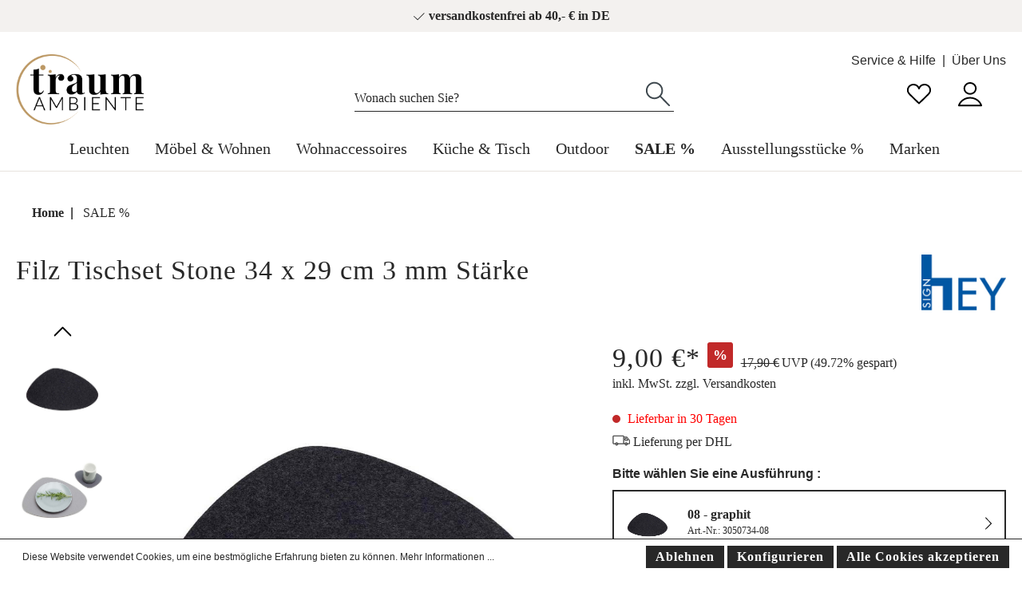

--- FILE ---
content_type: text/html; charset=UTF-8
request_url: https://www.traumambiente.de/hey-sign-filz-tischset-stone-34-x-29-cm-3-mm-staerke-sw21174.html
body_size: 38915
content:

<!DOCTYPE html>

<html lang="de-DE"
      itemscope="itemscope"
      itemtype="https://schema.org/WebPage">

                            
    <head>
                                        <meta charset="utf-8">
            
            <script>
            let gtmIsTrackingProductClicks = Boolean(), gtmContainerId = 'GTM-WXK9C5K', hasSWConsentSupport = Boolean(Number(1));
            window.wbmScriptIsSet = false;
        </script>
        <script type="text/javascript">
            window.dataLayer = window.dataLayer || [];
            window.dataLayer.push({"ecommerce":{"currencyCode":"EUR","detail":{"actionField":{"list":"Tischsets &amp; Untersetzer"},"products":[{"category":"Tischsets &amp; Untersetzer","price":9,"brand":"HEY-SIGN","id":"SW21174","name":"Filz Tischset Stone 34 x 29 cm 3 mm St\u00e4rke","variant":"08 - graphit;schwarz"}]}},"google_tag_params":{"ecomm_prodid":"SW21174","ecomm_pagetype":"product"}});

                    </script>                <!-- WbmTagManagerEcomm Head Snippet Start -->
        <script id="wbmTagManger" type="text/javascript">
            function getCookie(name) {
                var cookieMatch = document.cookie.match(name + '=(.*?)(;|$)');
                return cookieMatch && decodeURI(cookieMatch[1]);
            }

            var gtmCookieSet = getCookie('wbm-tagmanager-enabled');
            
            var googleTag = function(w,d,s,l,i){w[l]=w[l]||[];w[l].push({'gtm.start':new Date().getTime(),event:'gtm.js'});var f=d.getElementsByTagName(s)[0],j=d.createElement(s),dl=l!='dataLayer'?'&l='+l:'';j.async=true;j.src='https://www.googletagmanager.com/gtm.js?id='+i+dl+'';f.parentNode.insertBefore(j,f);};
            

            if (hasSWConsentSupport && gtmCookieSet === null) {
                window.wbmGoogleTagmanagerId = gtmContainerId;
                window.wbmScriptIsSet = false;
                window.googleTag = googleTag;
            } else {
                window.wbmScriptIsSet = true;
                googleTag(window, document, 'script', 'dataLayer', gtmContainerId);
                googleTag = null;
            }
        </script><!-- WbmTagManagerEcomm Head Snippet End -->    
                            <meta name="viewport"
                      content="width=device-width, initial-scale=1, shrink-to-fit=no">
            
                                <meta name="author"
                      content=""/>
                <meta name="robots"
                      content="index,follow"/>
                <meta name="revisit-after"
                      content="15 days"/>
                <meta name="keywords"
                      content=""/>
                <meta name="description"
                      content="Filz Tischset Stone 34 x 29 cm 3 mm Stärke von HEY-SIGN bei traumambiente.de kaufen ✅ 24h Lieferung ✅ versandkostenfrei ab 40 € ✅ 30 Tage Rückgabe ✅…"/>
            
    <meta name="google-site-verification" content="jJPyhLK7-9-pg6bZWQH6z6-Oft8zV3qFhyXTDxbIeZk" />

                <meta property="og:type"
          content="product"/>
    <meta property="og:site_name"
          content="Traumambiente"/>
    <meta property="og:url"
          content="https://www.traumambiente.de/hey-sign-filz-tischset-stone-34-x-29-cm-3-mm-staerke-sw21174.html"/>
    <meta property="og:title"
          content="HEY-SIGN Filz Tischset Stone 34 x 29 cm 3 mm Stärke | Traumambiente"/>

    <meta property="og:description"
          content="Filz Tischset Stone 34 x 29 cm 3 mm Stärke von HEY-SIGN bei traumambiente.de kaufen ✅ 24h Lieferung ✅ versandkostenfrei ab 40 € ✅ 30 Tage Rückgabe ✅…"/>
    <meta property="og:image"
          content="https://www.traumambiente.de/media/95/8f/04/1663340323/stone_tischsetm_graphit_1.jpg"/>

            <meta property="product:brand"
              content="HEY-SIGN"/>
    
        
    <meta property="product:price:amount"
          content="9"/>
    <meta property="product:price:currency"
          content="EUR"/>
    <meta property="product:product_link"
          content="https://www.traumambiente.de/hey-sign-filz-tischset-stone-34-x-29-cm-3-mm-staerke-sw21174.html"/>

    <meta name="twitter:card"
          content="product"/>
    <meta name="twitter:site"
          content="Traumambiente"/>
    <meta name="twitter:title"
          content="HEY-SIGN Filz Tischset Stone 34 x 29 cm 3 mm Stärke | Traumambiente"/>
    <meta name="twitter:description"
          content="Filz Tischset Stone 34 x 29 cm 3 mm Stärke von HEY-SIGN bei traumambiente.de kaufen ✅ 24h Lieferung ✅ versandkostenfrei ab 40 € ✅ 30 Tage Rückgabe ✅…"/>
    <meta name="twitter:image"
          content="https://www.traumambiente.de/media/95/8f/04/1663340323/stone_tischsetm_graphit_1.jpg"/>

                            <meta itemprop="copyrightHolder"
                      content="Traumambiente"/>
                <meta itemprop="copyrightYear"
                      content=""/>
                <meta itemprop="isFamilyFriendly"
                      content="true"/>
                <meta itemprop="image"
                      content="https://www.traumambiente.de/media/9f/4a/36/1666174202/logo.png"/>
            
                                                
                                  <link rel="shortcut icon"
                  href="https://www.traumambiente.de/media/7c/ba/bc/1657074706/favicon_TA_32x32.png">
        
      
                                <link rel="apple-touch-icon"
                  sizes="180x180"
                  href="https://www.traumambiente.de/media/9f/4a/36/1666174202/logo.png">
                    
                            
            
    
    <link rel="canonical" href="https://www.traumambiente.de/hey-sign-filz-tischset-stone-34-x-29-cm-3-mm-staerke-sw21174.html" />
    <meta itemprop="url" content="https://www.traumambiente.de/hey-sign-filz-tischset-stone-34-x-29-cm-3-mm-staerke-sw21174.html" />

                                <title itemprop="name">HEY-SIGN Filz Tischset Stone 34 x 29 cm 3 mm Stärke | Traumambiente</title>
        
    
                                                                              <link rel="stylesheet"
                      href="https://www.traumambiente.de/theme/69ff2d76c0fee663b02464ad499ac69c/css/all.css?1734422591693559">
                                    

    <style type="text/css">

        .flix-sb .icon-facebook:before { content: '\e807'; }
        .flix-sb .icon-twitter:before { content: '\e803'; }
        .flix-sb .icon-gplus:before { content: '\e80e'; }
        .flix-sb .icon-pinterest:before { content: '\e801'; }
        .flix-sb .icon-tumblr:before { content: '\e808'; }
        .flix-sb .icon-mail:before { content: '\e80f'; }
        .flix-sb .icon-whatsapp:before { content: '\e812'; }
        .flix-sb .icon-xing:before { content: '\e802'; }
        .flix-sb .icon-linkedin:before { content: '\e800'; }
        .flix-sb .icon-print:before { content: '\f02f'; }
        .flix-sb .icon-fb-messenger:before { content: '\e900'; }
        .flix-sb .icon-fb-messenger-2:before { content: '\e900'; }

        
        

        
        .flix-sb {
            position: absolute;
            top: 200px;
        }

        .flix-sb__list {
            font-size: 100%;
        }

                    .flix-sb__el {
                background-color: #ffffff;
                color: #000000;
                border-color: #000000;
            }

            .flix-sb__link:hover {
                color: #000000 !important;
            }
        
    </style>



      
                
                        <script>
        window.features = {"V6_5_0_0":false,"v6.5.0.0":false,"PERFORMANCE_TWEAKS":false,"performance.tweaks":false,"FEATURE_NEXT_1797":false,"feature.next.1797":false,"FEATURE_NEXT_11917":false,"feature.next.11917":false,"FEATURE_NEXT_16710":false,"feature.next.16710":false,"FEATURE_NEXT_13810":false,"feature.next.13810":false,"FEATURE_NEXT_13250":false,"feature.next.13250":false,"FEATURE_NEXT_17276":false,"feature.next.17276":false,"FEATURE_NEXT_16151":false,"feature.next.16151":false,"FEATURE_NEXT_16155":false,"feature.next.16155":false,"FEATURE_NEXT_14872":false,"feature.next.14872":false,"FEATURE_NEXT_19501":false,"feature.next.19501":false,"FEATURE_NEXT_15053":false,"feature.next.15053":false,"FEATURE_NEXT_17950":false,"feature.next.17950":false,"FEATURE_NEXT_14114":false,"feature.next.14114":false,"FEATURE_NEXT_18215":false,"feature.next.18215":false,"FEATURE_NEXT_12455":false,"feature.next.12455":false,"FEATURE_NEXT_15815":false,"feature.next.15815":false,"FEATURE_NEXT_14699":false,"feature.next.14699":false,"FEATURE_NEXT_15707":false,"feature.next.15707":false,"FEATURE_NEXT_15475":false,"feature.next.15475":false,"FEATURE_NEXT_14360":false,"feature.next.14360":false,"FEATURE_NEXT_15172":false,"feature.next.15172":false,"FEATURE_NEXT_15687":false,"feature.next.15687":false,"FEATURE_NEXT_14001":false,"feature.next.14001":false,"FEATURE_NEXT_7739":false,"feature.next.7739":false,"FEATURE_NEXT_16200":false,"feature.next.16200":false,"FEATURE_NEXT_13410":false,"feature.next.13410":false,"FEATURE_NEXT_15917":false,"feature.next.15917":false,"FEATURE_NEXT_15957":false,"feature.next.15957":false,"FEATURE_NEXT_16223":false,"feature.next.16223":false,"FEATURE_NEXT_13601":false,"feature.next.13601":false,"FEATURE_NEXT_16992":false,"feature.next.16992":false,"FEATURE_NEXT_7530":false,"feature.next.7530":false,"FEATURE_NEXT_16824":false,"feature.next.16824":false,"FEATURE_NEXT_16271":false,"feature.next.16271":false,"FEATURE_NEXT_15381":false,"feature.next.15381":false,"FEATURE_NEXT_17275":false,"feature.next.17275":false,"FEATURE_NEXT_17016":false,"feature.next.17016":false,"FEATURE_NEXT_16236":false,"feature.next.16236":false,"FEATURE_NEXT_16640":false,"feature.next.16640":false,"FEATURE_NEXT_17261":false,"feature.next.17261":false,"FEATURE_NEXT_17858":false,"feature.next.17858":false,"FEATURE_NEXT_6758":false,"feature.next.6758":false,"FEATURE_NEXT_18592":false,"feature.next.18592":false,"FEATURE_NEXT_19048":false,"feature.next.19048":false,"FEATURE_NEXT_19822":false,"feature.next.19822":false,"FEATURE_NEXT_17540":false,"feature.next.17540":false,"FEATURE_NEXT_18129":false,"feature.next.18129":false,"FEATURE_NEXT_19163":false,"feature.next.19163":false,"FEATURE_NEXT_18187":false,"feature.next.18187":false,"FEATURE_NEXT_17978":false,"feature.next.17978":false,"FEATURE_NEXT_17869":false,"feature.next.17869":false,"FEATURE_NEXT_11634":false,"feature.next.11634":false,"FEATURE_NEXT_18762":false,"feature.next.18762":false,"FEATURE_SWAGCMSEXTENSIONS_1":true,"feature.swagcmsextensions.1":true,"FEATURE_SWAGCMSEXTENSIONS_2":true,"feature.swagcmsextensions.2":true,"FEATURE_SWAGCMSEXTENSIONS_8":true,"feature.swagcmsextensions.8":true,"FEATURE_SWAGCMSEXTENSIONS_63":true,"feature.swagcmsextensions.63":true};
    </script>
        
                                                    
                            
            
                
            </head>

            

            
            

    
    
            
                
        
                            
            
                                <body class="passwordMaskBodyBlackOutline is-ctl-product is-act-index ">

                            <noscript class="noscript-main">
                
    <div role="alert"
         class="alert alert-info alert-has-icon">
                                                            
                   
    <span class="icon icon-info">
                    <svg xmlns="http://www.w3.org/2000/svg" xmlns:xlink="http://www.w3.org/1999/xlink" width="24" height="24" viewBox="0 0 24 24"><defs><path d="M12 7c.5523 0 1 .4477 1 1s-.4477 1-1 1-1-.4477-1-1 .4477-1 1-1zm1 9c0 .5523-.4477 1-1 1s-1-.4477-1-1v-5c0-.5523.4477-1 1-1s1 .4477 1 1v5zm11-4c0 6.6274-5.3726 12-12 12S0 18.6274 0 12 5.3726 0 12 0s12 5.3726 12 12zM12 2C6.4772 2 2 6.4772 2 12s4.4772 10 10 10 10-4.4772 10-10S17.5228 2 12 2z" id="icons-default-info" /></defs><use xlink:href="#icons-default-info" fill="#758CA3" fill-rule="evenodd" /></svg>
            </span>

                                    
                    <div class="alert-content-container">
                                                    
                                    <div class="alert-content">
                                                    Um unseren Shop in vollem Umfang nutzen zu können, empfehlen wir Ihnen Javascript in Ihrem Browser zu aktivieren.
                                            </div>
                
                                                                </div>
            </div>
            </noscript>
        
                        <div class="benefit-bar">
            <div class="container">
                <div class="row d-flex justify-content-center text-center box-benefit-bar">
                                                                <div class="benefit-item col-md-auto col-sm-9">
                            <span>     
       
    <span class="icon icon-check icon-xs">
                    <svg width="40" height="40" viewBox="0 0 40 40" fill="none" xmlns="http://www.w3.org/2000/svg">
<path d="M16.5588 29.9414L15.8733 30.6695C16.2669 31.04 16.8837 31.0307 17.2659 30.6485L16.5588 29.9414ZM36.2071 11.7073C36.5976 11.3168 36.5976 10.6836 36.2071 10.2931C35.8166 9.9026 35.1834 9.9026 34.7929 10.2931L36.2071 11.7073ZM6.68549 19.2724C6.28338 18.8938 5.6505 18.9129 5.27192 19.315C4.89334 19.7171 4.91241 20.35 5.31452 20.7286L6.68549 19.2724ZM17.2659 30.6485L36.2071 11.7073L34.7929 10.2931L15.8517 29.2343L17.2659 30.6485ZM5.31452 20.7286L15.8733 30.6695L17.2443 29.2133L6.68549 19.2724L5.31452 20.7286Z" fill="#282828"/>
</svg>

            </span>

 versandkostenfrei ab 40,- € in DE<span/>
                        </div>
                                                        </div>
            </div>
        </div>
                        <header class="header-main">
                                    <div class="container">
                            
            <ul class="container header-service-menu-list list-unstyled"><li class="header-service-menu-item"><a class="header-service-menu-link"
                                href="https://www.traumambiente.de/service-hilfe/"
                                                                title="Service &amp; Hilfe">
                                Service &amp; Hilfe
                            </a></li><li class="header-service-menu-item"><a class="header-service-menu-link"
                                href="https://www.traumambiente.de/navigation/29d94f2fc3414f1d9b536cd26e114962"
                                                                title="Über Uns">
                                Über Uns
                            </a></li></ul>    
                <div class="top-bar d-none d-lg-block">
        <nav class="top-bar-nav">
                                            
                
                                            
                
                                </nav>
    </div>
    

             <div class="col-auto d-sm-none">
            <div class="search-toggle">
                <button class="btn header-actions-btn search-toggle-btn js-search-toggle-btn collapsed"
                        type="button"
                        data-toggle="collapse"
                        data-target="#searchCollapse"
                        aria-expanded="false"
                        aria-controls="searchCollapse"
                        aria-label="Suchen">
                        
       
    <span class="icon icon-search">
                    <svg width="40" height="40" viewBox="0 0 40 40" fill="none" xmlns="http://www.w3.org/2000/svg">
<path d="M17.6732 22.5842L18.3765 21.8732C17.9884 21.4893 17.3642 21.4876 16.9739 21.8693L17.6732 22.5842ZM31.6148 8.94711L30.8878 9.63373L30.8901 9.63617L31.6148 8.94711ZM16.9604 23.3046C17.353 23.693 17.9861 23.6896 18.3746 23.297C18.763 22.9044 18.7596 22.2712 18.367 21.8828L16.9604 23.3046ZM5.18305 33.4033C4.78825 33.7894 4.78127 34.4226 5.16747 34.8174C5.55367 35.2122 6.1868 35.2192 6.5816 34.833L5.18305 33.4033ZM16.97 23.2951C18.9103 25.2144 21.5868 26.401 24.525 26.401V24.401C22.1341 24.401 19.9573 23.4369 18.3765 21.8732L16.97 23.2951ZM24.525 26.401C30.4731 26.401 35.2889 21.5853 35.2889 15.6372H33.2889C33.2889 20.4807 29.3686 24.401 24.525 24.401V26.401ZM35.2889 15.6372C35.2889 12.7718 34.1645 10.1774 32.3395 8.25804L30.8901 9.63617C32.3769 11.1998 33.2889 13.3065 33.2889 15.6372H35.2889ZM32.3418 8.26048C30.3826 6.18604 27.6112 4.88281 24.525 4.88281V6.88281C27.0345 6.88281 29.2878 7.93966 30.8878 9.63373L32.3418 8.26048ZM24.525 4.88281C18.5769 4.88281 13.7612 9.69858 13.7612 15.6467H15.7612C15.7612 10.8031 19.6815 6.88281 24.525 6.88281V4.88281ZM13.7612 15.6467C13.7612 18.6473 14.99 21.3552 16.9604 23.3046L18.367 21.8828C16.7592 20.2921 15.7612 18.0894 15.7612 15.6467H13.7612ZM16.9739 21.8693L5.18305 33.4033L6.5816 34.833L18.3725 23.299L16.9739 21.8693Z" fill="#282828"/>
</svg>

            </span>

                </button>
            </div>
        </div>
    
            <div class="row align-items-center header-row">
                            <div class="col-12 col-lg-auto header-logo-col">
                        <div class="header-logo-main">
                    <a class="header-logo-main-link"
               href="/"
               title="Zur Startseite wechseln">
                                    <picture class="header-logo-picture">
                                                                                
                                                                            
                                                                                    <img src="https://www.traumambiente.de/media/9f/4a/36/1666174202/logo.png"
                                     alt="Zur Startseite wechseln"
                                     class="img-fluid header-logo-main-img"/>
                                                                        </picture>
                            </a>
            </div>
                </div>
            
                            <div class="col-12 order-2 col-sm order-sm-1 header-search-col">
                    <div class="row">
                        <div class="col-sm-auto d-none d-sm-block d-lg-none">
                                                            <div class="nav-main-toggle">
                                                                            <button class="btn nav-main-toggle-btn header-actions-btn show-menu-icon"
                                                type="button"
                                                data-offcanvas-menu="true"
                                                aria-label="Menü">
                                                                                                
                   
    <span class="icon icon-stack">
                    <svg xmlns="http://www.w3.org/2000/svg" xmlns:xlink="http://www.w3.org/1999/xlink" width="24" height="24" viewBox="0 0 24 24"><defs><path d="M3 13c-.5523 0-1-.4477-1-1s.4477-1 1-1h18c.5523 0 1 .4477 1 1s-.4477 1-1 1H3zm0-7c-.5523 0-1-.4477-1-1s.4477-1 1-1h18c.5523 0 1 .4477 1 1s-.4477 1-1 1H3zm0 14c-.5523 0-1-.4477-1-1s.4477-1 1-1h18c.5523 0 1 .4477 1 1s-.4477 1-1 1H3z" id="icons-default-stack" /></defs><use xlink:href="#icons-default-stack" fill="#758CA3" fill-rule="evenodd" /></svg>
            </span>

                                                                                    </button>
                                                                    </div>
                                                    </div>
                        <div class="col">
                            
    <div class="collapse"
         id="searchCollapse">
        <div class="header-search">
            <form action="/search"
                  method="get"
                  data-search-form="true"
                  data-search-widget-options='{&quot;searchWidgetMinChars&quot;:3}'
                  data-url="/suggest?search="
                  class="header-search-form">
                                    <div class="input-group">
                                                    <input type="search"
                                   name="search"
                                   class="form-control header-search-input"
                                   autocomplete="off"
                                   autocapitalize="off"
                                   placeholder="Wonach suchen Sie?"
                                   aria-label="Wonach suchen Sie?"
                                   value=""
                            >
                        
                            <div class="input-group-append">
        <button type="submit"
            class="btn header-search-btn"
            aria-label="Suchen">
            <span class="header-search-icon">
                    
       
    <span class="icon icon-search">
                    <svg width="40" height="40" viewBox="0 0 40 40" fill="none" xmlns="http://www.w3.org/2000/svg">
<path d="M17.6732 22.5842L18.3765 21.8732C17.9884 21.4893 17.3642 21.4876 16.9739 21.8693L17.6732 22.5842ZM31.6148 8.94711L30.8878 9.63373L30.8901 9.63617L31.6148 8.94711ZM16.9604 23.3046C17.353 23.693 17.9861 23.6896 18.3746 23.297C18.763 22.9044 18.7596 22.2712 18.367 21.8828L16.9604 23.3046ZM5.18305 33.4033C4.78825 33.7894 4.78127 34.4226 5.16747 34.8174C5.55367 35.2122 6.1868 35.2192 6.5816 34.833L5.18305 33.4033ZM16.97 23.2951C18.9103 25.2144 21.5868 26.401 24.525 26.401V24.401C22.1341 24.401 19.9573 23.4369 18.3765 21.8732L16.97 23.2951ZM24.525 26.401C30.4731 26.401 35.2889 21.5853 35.2889 15.6372H33.2889C33.2889 20.4807 29.3686 24.401 24.525 24.401V26.401ZM35.2889 15.6372C35.2889 12.7718 34.1645 10.1774 32.3395 8.25804L30.8901 9.63617C32.3769 11.1998 33.2889 13.3065 33.2889 15.6372H35.2889ZM32.3418 8.26048C30.3826 6.18604 27.6112 4.88281 24.525 4.88281V6.88281C27.0345 6.88281 29.2878 7.93966 30.8878 9.63373L32.3418 8.26048ZM24.525 4.88281C18.5769 4.88281 13.7612 9.69858 13.7612 15.6467H15.7612C15.7612 10.8031 19.6815 6.88281 24.525 6.88281V4.88281ZM13.7612 15.6467C13.7612 18.6473 14.99 21.3552 16.9604 23.3046L18.367 21.8828C16.7592 20.2921 15.7612 18.0894 15.7612 15.6467H13.7612ZM16.9739 21.8693L5.18305 33.4033L6.5816 34.833L18.3725 23.299L16.9739 21.8693Z" fill="#282828"/>
</svg>

            </span>

            </span>
        </button>
    </div>
                    </div>
                            </form>
        </div>
    </div>
                        </div>
                    </div>
                </div>
            
                            <div class="col-12 order-1 col-sm-auto order-sm-2 header-actions-col">
                    <div class="row no-gutters">
                                <div class="col d-sm-none nav-align">
            <div class="menu-button">
                                    <button class="btn nav-main-toggle-btn header-actions-btn show-menu-icon"
                            type="button"
                            data-offcanvas-menu="true"
                            aria-label="Menü">
                                                        
                   
    <span class="icon icon-stack">
                    <svg xmlns="http://www.w3.org/2000/svg" xmlns:xlink="http://www.w3.org/1999/xlink" width="24" height="24" viewBox="0 0 24 24"><defs><path d="M3 13c-.5523 0-1-.4477-1-1s.4477-1 1-1h18c.5523 0 1 .4477 1 1s-.4477 1-1 1H3zm0-7c-.5523 0-1-.4477-1-1s.4477-1 1-1h18c.5523 0 1 .4477 1 1s-.4477 1-1 1H3zm0 14c-.5523 0-1-.4477-1-1s.4477-1 1-1h18c.5523 0 1 .4477 1 1s-.4477 1-1 1H3z" id="icons-default-stack" /></defs><use xlink:href="#icons-default-stack" fill="#758CA3" fill-rule="evenodd" /></svg>
            </span>

                                            </button>
                            </div>
        </div>
 
                                <div class="col-auto d-sm-none">
            <div class="search-toggle">
                <button class="btn header-actions-btn search-toggle-btn js-search-toggle-btn collapsed"
                        type="button"
                        data-toggle="collapse"
                        data-target="#searchCollapse"
                        aria-expanded="false"
                        aria-controls="searchCollapse"
                        aria-label="Suchen">
                        
       
    <span class="icon icon-search">
                    <svg width="40" height="40" viewBox="0 0 40 40" fill="none" xmlns="http://www.w3.org/2000/svg">
<path d="M17.6732 22.5842L18.3765 21.8732C17.9884 21.4893 17.3642 21.4876 16.9739 21.8693L17.6732 22.5842ZM31.6148 8.94711L30.8878 9.63373L30.8901 9.63617L31.6148 8.94711ZM16.9604 23.3046C17.353 23.693 17.9861 23.6896 18.3746 23.297C18.763 22.9044 18.7596 22.2712 18.367 21.8828L16.9604 23.3046ZM5.18305 33.4033C4.78825 33.7894 4.78127 34.4226 5.16747 34.8174C5.55367 35.2122 6.1868 35.2192 6.5816 34.833L5.18305 33.4033ZM16.97 23.2951C18.9103 25.2144 21.5868 26.401 24.525 26.401V24.401C22.1341 24.401 19.9573 23.4369 18.3765 21.8732L16.97 23.2951ZM24.525 26.401C30.4731 26.401 35.2889 21.5853 35.2889 15.6372H33.2889C33.2889 20.4807 29.3686 24.401 24.525 24.401V26.401ZM35.2889 15.6372C35.2889 12.7718 34.1645 10.1774 32.3395 8.25804L30.8901 9.63617C32.3769 11.1998 33.2889 13.3065 33.2889 15.6372H35.2889ZM32.3418 8.26048C30.3826 6.18604 27.6112 4.88281 24.525 4.88281V6.88281C27.0345 6.88281 29.2878 7.93966 30.8878 9.63373L32.3418 8.26048ZM24.525 4.88281C18.5769 4.88281 13.7612 9.69858 13.7612 15.6467H15.7612C15.7612 10.8031 19.6815 6.88281 24.525 6.88281V4.88281ZM13.7612 15.6467C13.7612 18.6473 14.99 21.3552 16.9604 23.3046L18.367 21.8828C16.7592 20.2921 15.7612 18.0894 15.7612 15.6467H13.7612ZM16.9739 21.8693L5.18305 33.4033L6.5816 34.833L18.3725 23.299L16.9739 21.8693Z" fill="#282828"/>
</svg>

            </span>

                </button>
            </div>
        </div>
    
                                                                                    <div class="col-auto">
                                    <div class="header-wishlist">
                                        <a class="btn header-wishlist-btn header-actions-btn"
                                           href="/wishlist"
                                           title="Merkzettel"
                                           aria-label="Merkzettel">
                                                <span class="header-wishlist-icon">
            
       
    <span class="icon icon-heart">
                    <svg width="40" height="40" viewBox="0 0 40 40" fill="none" xmlns="http://www.w3.org/2000/svg">
<path d="M20 13.0722L19.0406 13.3542C19.1657 13.7798 19.5563 14.0722 20 14.0722C20.4436 14.0722 20.8342 13.7798 20.9594 13.3542L20 13.0722ZM31.4439 20.4156L32.1401 21.1335C32.1454 21.1284 32.1506 21.1232 32.1558 21.1179L31.4439 20.4156ZM7.76682 21.0771C8.14212 21.4823 8.77482 21.5065 9.18 21.1312C9.58518 20.7559 9.6094 20.1232 9.2341 19.7181L7.76682 21.0771ZM32.3419 20.8561C32.5951 20.3652 32.4025 19.7621 31.9117 19.5089C31.4208 19.2557 30.8177 19.4483 30.5645 19.9392L32.3419 20.8561ZM19.9816 31.5294L19.2852 32.2471C19.673 32.6234 20.2897 32.6235 20.6777 32.2474L19.9816 31.5294ZM9.20625 19.6799C8.80989 19.2953 8.1768 19.3049 7.79219 19.7012C7.40758 20.0976 7.4171 20.7307 7.81346 21.1153L9.20625 19.6799ZM20.9594 13.3542C21.6936 10.8565 24.0668 9 26.92 9V7C23.1863 7 20.027 9.43462 19.0406 12.7901L20.9594 13.3542ZM26.92 9C30.3744 9 33.1176 11.7045 33.1176 14.9843H35.1176C35.1176 10.5437 31.4218 7 26.92 7V9ZM33.1176 14.9843C33.1176 16.777 31.9309 18.4982 30.7321 19.7132L32.1558 21.1179C33.4549 19.8013 35.1176 17.5904 35.1176 14.9843H33.1176ZM20.9594 12.7901C19.9729 9.43462 16.8137 7 13.0799 7V9C15.9332 9 18.3063 10.8565 19.0406 13.3542L20.9594 12.7901ZM13.0799 7C8.5781 7 4.88232 10.5437 4.88232 14.9843H6.88232C6.88232 11.7045 9.62553 9 13.0799 9V7ZM4.88232 14.9843C4.88232 17.5534 6.33229 19.5284 7.76682 21.0771L9.2341 19.7181C7.8747 18.2504 6.88232 16.7602 6.88232 14.9843H4.88232ZM32.3327 20.874L32.3419 20.8561L30.5645 19.9392L30.5552 19.9571L32.3327 20.874ZM30.7478 19.6976L19.2855 30.8115L20.6777 32.2474L32.1401 21.1335L30.7478 19.6976ZM20.678 30.8118L9.20625 19.6799L7.81346 21.1153L19.2852 32.2471L20.678 30.8118Z" fill="#282828"/>
</svg>

            </span>

    </span>
        <span class="badge badge-primary header-wishlist-badge"
          id="wishlist-basket"
          data-wishlist-storage="true"
          data-wishlist-storage-options="{&quot;listPath&quot;:&quot;\/wishlist\/list&quot;,&quot;mergePath&quot;:&quot;\/wishlist\/merge&quot;,&quot;tokenMergePath&quot;:&quot;1ed3e6e51016bcb725a20a.9TH8--XhnZhD3VWGbFToe-cZMbMDlKLCng8nWCmDBsA.nHm5mKuG37V77gPlKzqkDdEuZd5K7sul0UtXbBDzfJmWAKmyiYjW6BrtHA&quot;,&quot;pageletPath&quot;:&quot;\/wishlist\/merge\/pagelet&quot;,&quot;tokenPageletPath&quot;:&quot;4de23e13545848b0f4caa2a9c465af5.fovabtjKhEoSmN-6VxjDG_BqltY0jcsM2L9ORIChtgg.U8O5KqKw1xJ-7bT2BHv7Ypw_1IcA75Fnuewqd_XHxDwXsp8Z7rDTDEjPkg&quot;}"
          data-wishlist-widget="true"
    ></span>
                                        </a>
                                    </div>
                                </div>
                                                    
                                                    <div class="col-auto">
                                <div class="account-menu">
                                        <div class="dropdown">
                    <button class="btn account-menu-btn header-actions-btn"
                    type="button"
                    id="accountWidget"
                    data-offcanvas-account-menu="true"
                    data-toggle="dropdown"
                    aria-haspopup="true"
                    aria-expanded="false"
                    aria-label="Mein Konto"
                    title="Mein Konto">
                    
       
    <span class="icon icon-profile">
                    <svg width="40" height="40" viewBox="0 0 40 40" fill="none" xmlns="http://www.w3.org/2000/svg">
<path d="M5.88232 34.2353L4.93912 33.9031C4.83134 34.2091 4.87871 34.5483 5.06617 34.8131C5.25363 35.0779 5.5579 35.2353 5.88232 35.2353V34.2353ZM33.1647 34.5675C33.3482 35.0884 33.9192 35.362 34.4401 35.1785C34.9611 34.995 35.2346 34.424 35.0511 33.9031L33.1647 34.5675ZM34.1176 35.2353C34.6699 35.2353 35.1176 34.7876 35.1176 34.2353C35.1176 33.683 34.6699 33.2353 34.1176 33.2353V35.2353ZM26.1872 12.8399C26.1872 16.0185 23.4628 18.6798 19.9951 18.6798V20.6798C24.4716 20.6798 28.1872 17.2165 28.1872 12.8399H26.1872ZM19.9951 18.6798C16.5274 18.6798 13.803 16.0185 13.803 12.8399H11.803C11.803 17.2165 15.5187 20.6798 19.9951 20.6798V18.6798ZM13.803 12.8399C13.803 9.66134 16.5274 7 19.9951 7V5C15.5187 5 11.803 8.46333 11.803 12.8399H13.803ZM19.9951 7C23.4628 7 26.1872 9.66134 26.1872 12.8399H28.1872C28.1872 8.46333 24.4716 5 19.9951 5V7ZM6.82553 34.5675C8.65817 29.3644 13.8361 25.5654 19.9951 25.5654V23.5654C13.0106 23.5654 7.06116 27.8784 4.93912 33.9031L6.82553 34.5675ZM19.9951 25.5654C26.1541 25.5654 31.3321 29.3644 33.1647 34.5675L35.0511 33.9031C32.9291 27.8784 26.9797 23.5654 19.9951 23.5654V25.5654ZM5.88232 35.2353H34.1176V33.2353H5.88232V35.2353Z" fill="#282828"/>
</svg>

            </span>

            </button>
        
                    <div class="dropdown-menu dropdown-menu-right account-menu-dropdown js-account-menu-dropdown"
                 aria-labelledby="accountWidget">
                

        
            <button class="btn btn-light btn-block offcanvas-close js-offcanvas-close sticky-top">
                                
                   
    <span class="icon icon-x icon-sm">
                    <svg xmlns="http://www.w3.org/2000/svg" xmlns:xlink="http://www.w3.org/1999/xlink" width="24" height="24" viewBox="0 0 24 24"><defs><path d="m10.5858 12-7.293-7.2929c-.3904-.3905-.3904-1.0237 0-1.4142.3906-.3905 1.0238-.3905 1.4143 0L12 10.5858l7.2929-7.293c.3905-.3904 1.0237-.3904 1.4142 0 .3905.3906.3905 1.0238 0 1.4143L13.4142 12l7.293 7.2929c.3904.3905.3904 1.0237 0 1.4142-.3906.3905-1.0238.3905-1.4143 0L12 13.4142l-7.2929 7.293c-.3905.3904-1.0237.3904-1.4142 0-.3905-.3906-.3905-1.0238 0-1.4143L10.5858 12z" id="icons-default-x" /></defs><use xlink:href="#icons-default-x" fill="#758CA3" fill-rule="evenodd" /></svg>
            </span>

            
                            Menü schließen
                    </button>
    
            <div class="offcanvas-content-container">
                <div class="account-menu">
                                    <div class="dropdown-header account-menu-header">
                    Mein Konto
                </div>
                    
                                    <div class="account-menu-login">
                    <a href="/account/login"
                       title="Anmelden"
                       class="btn btn-primary account-menu-login-button">
                        Anmelden
                    </a>

                    <div class="account-menu-register">
                        oder <a href="/account/login"
                                                            title="registrieren">registrieren</a>
                    </div>
                </div>
                    
                    <div class="account-menu-links">
                    <div class="header-account-menu">
        <div class="card account-menu-inner">
                                        
                                                <div class="list-group list-group-flush account-aside-list-group">
                                                                                    <a href="/account"
                                   title="Übersicht"
                                   class="list-group-item list-group-item-action account-aside-item">
                                    Übersicht
                                </a>
                            
                                                            <a href="/account/profile"
                                   title="Persönliches Profil"
                                   class="list-group-item list-group-item-action account-aside-item">
                                    Persönliches Profil
                                </a>
                            
                                                            <a href="/account/address"
                                   title="Adressen"
                                   class="list-group-item list-group-item-action account-aside-item">
                                    Adressen
                                </a>
                            
                                                            <a href="/account/payment"
                                   title="Zahlungsarten"
                                   class="list-group-item list-group-item-action account-aside-item">
                                    Zahlungsarten
                                </a>
                            
                                                            <a href="/account/order"
                                   title="Bestellungen"
                                   class="list-group-item list-group-item-action account-aside-item">
                                    Bestellungen
                                </a>
                                                                        </div>
                            
                                                </div>
    </div>
            </div>
            </div>
        </div>
                </div>
            </div>
                                </div>
                            </div>
                        
                                                    <div class="col-auto">
                                <div class="header-cart"
                                     data-offcanvas-cart="true">
                                    <a class="btn header-cart-btn header-actions-btn"
                                       href="/checkout/cart"
                                       data-cart-widget="true"
                                       title="Warenkorb"
                                       aria-label="Warenkorb">
                                                        <span class="header-cart-icon">
            
       
    <span class="icon icon-bag">
                    <svg width="40" height="40" viewBox="0 0 40 40" fill="none" xmlns="http://www.w3.org/2000/svg">
<path d="M24.7541 14.5322C24.7541 15.0845 25.2018 15.5322 25.7541 15.5322C26.3064 15.5322 26.7541 15.0845 26.7541 14.5322H24.7541ZM13.2356 14.5322C13.2356 15.0845 13.6833 15.5322 14.2356 15.5322C14.7879 15.5322 15.2356 15.0845 15.2356 14.5322H13.2356ZM31.1027 14.5323L32.0984 14.4394C32.0504 13.9253 31.619 13.5323 31.1027 13.5323V14.5323ZM9.08263 14.5323V13.5323C8.56991 13.5323 8.14026 13.9201 8.08787 14.4301L9.08263 14.5323ZM7.05859 34.2353L6.06383 34.1331C6.03491 34.4146 6.12663 34.6952 6.31624 34.9053C6.50585 35.1154 6.77559 35.2353 7.05859 35.2353V34.2353ZM32.941 34.2353V35.2353C33.2223 35.2353 33.4907 35.1168 33.6802 34.9088C33.8697 34.7008 33.9628 34.4226 33.9366 34.1424L32.941 34.2353ZM26.7541 14.5322V11.6721H24.7541V14.5322H26.7541ZM26.7541 11.6721C26.7541 7.97571 23.7106 5 19.9949 5V7C22.6349 7 24.7541 9.10893 24.7541 11.6721H26.7541ZM19.9949 5C16.2792 5 13.2356 7.97571 13.2356 11.6721H15.2356C15.2356 9.10893 17.3549 7 19.9949 7V5ZM13.2356 11.6721V14.5322H15.2356V11.6721H13.2356ZM31.1027 13.5323H9.08263V15.5323H31.1027V13.5323ZM8.08787 14.4301L6.06383 34.1331L8.05336 34.3375L10.0774 14.6345L8.08787 14.4301ZM7.05859 35.2353H32.941V33.2353H7.05859V35.2353ZM33.9366 34.1424L32.0984 14.4394L30.107 14.6252L31.9453 34.3282L33.9366 34.1424Z" fill="#282828"/>
</svg>

            </span>

    </span>
                                                                    </a>
                                </div>
                            </div>
                                            </div>
                </div>
                    </div>
                        </div>
                            </header>
        

        
                <div class="nav-main">
                                    
    <div class="main-navigation"
         id="mainNavigation"
         data-flyout-menu="true">
                    <div class="container">
                                    <nav class="nav main-navigation-menu"
                        itemscope="itemscope"
                        itemtype="http://schema.org/SiteNavigationElement">
                        
                            
                                                    
                                                                                            
                                                                
                                            <a class="nav-link main-navigation-link"
           href="https://www.traumambiente.de/leuchten/"
           data-flyout-menu-trigger="a3f9b4a37143426291514c3c3dcafada"                      title="Leuchten">
            <div class="main-navigation-link-text">
                <span>Leuchten</span>
            </div>
        </a>
                                                                                                
                                                                
                                            <a class="nav-link main-navigation-link"
           href="https://www.traumambiente.de/moebel-wohnen/"
           data-flyout-menu-trigger="ef796b49caf94069bf3837873df7c4dc"                      title="Möbel &amp; Wohnen">
            <div class="main-navigation-link-text">
                <span>Möbel &amp; Wohnen</span>
            </div>
        </a>
                                                                                                
                                                                
                                            <a class="nav-link main-navigation-link"
           href="https://www.traumambiente.de/wohnaccessoires/"
           data-flyout-menu-trigger="be55bd1c675844a6a7bf8ba8d94d1b23"                      title="Wohnaccessoires">
            <div class="main-navigation-link-text">
                <span>Wohnaccessoires</span>
            </div>
        </a>
                                                                                                
                                                                
                                            <a class="nav-link main-navigation-link"
           href="https://www.traumambiente.de/kueche-tisch/"
           data-flyout-menu-trigger="c25a35b5982f46c58b8f834eb018c56b"                      title="Küche &amp; Tisch">
            <div class="main-navigation-link-text">
                <span>Küche &amp; Tisch</span>
            </div>
        </a>
                                                                                                
                                                                
                                            <a class="nav-link main-navigation-link"
           href="https://www.traumambiente.de/outdoor/"
           data-flyout-menu-trigger="10973a31a91c48239cb6c69cf4043e36"                      title="Outdoor">
            <div class="main-navigation-link-text">
                <span>Outdoor</span>
            </div>
        </a>
                                                                                                
                                                                
                                            <a class="nav-link main-navigation-link active"
           href="https://www.traumambiente.de/sale/"
           data-flyout-menu-trigger="bf74a6ef3a31e44d9f9edf9f7fac8a92"                      title="SALE %">
            <div class="main-navigation-link-text">
                <span>SALE %</span>
            </div>
        </a>
                                                                                                
                                                                
                                            <a class="nav-link main-navigation-link"
           href="https://www.traumambiente.de/ausstellungsstuecke/"
                                 title="Ausstellungsstücke %">
            <div class="main-navigation-link-text">
                <span>Ausstellungsstücke %</span>
            </div>
        </a>
                                                                                                
                                                                
                                            <a class="nav-link main-navigation-link"
           href="https://www.traumambiente.de/marken/"
           data-flyout-menu-trigger="340bee63b7ca40ffa00042de731368b8"                      title="Marken">
            <div class="main-navigation-link-text">
                <span>Marken</span>
            </div>
        </a>
                                                                            </nav>
                            </div>
        
                                                                                                                                                                                                                                                                                                                                                                                                                                                                                                                            
                                                <div class="navigation-flyouts">
                                                                                                                                                                <div class="navigation-flyout"
                                             data-flyout-menu-id="a3f9b4a37143426291514c3c3dcafada">
                                            <div class="container">
                                                                                                                        <div class="row navigation-flyout-bar">
                            <div class="col">
                    <div class="navigation-flyout-category-link">
                                    <a class="nav-link"
           href="https://www.traumambiente.de/leuchten/"
           title="Leuchten">
                            Zur Kategorie Leuchten
                    
       
    <span class="icon icon-right-arrow-light icon-xs">
                    <?xml version="1.0" encoding="iso-8859-1"?>
<!-- Generator: Adobe Illustrator 19.0.0, SVG Export Plug-In . SVG Version: 6.00 Build 0)  -->
<svg version="1.1" id="Layer_1" xmlns="http://www.w3.org/2000/svg" xmlns:xlink="http://www.w3.org/1999/xlink" x="0px" y="0px"
	 viewBox="0 0 330 330" style="enable-background:new 0 0 330 330;" xml:space="preserve">
<path id="XMLID_222_" d="M250.606,154.389l-150-149.996c-5.857-5.858-15.355-5.858-21.213,0.001
	c-5.857,5.858-5.857,15.355,0.001,21.213l139.393,139.39L79.393,304.394c-5.857,5.858-5.857,15.355,0.001,21.213
	C82.322,328.536,86.161,330,90,330s7.678-1.464,10.607-4.394l149.999-150.004c2.814-2.813,4.394-6.628,4.394-10.606
	C255,161.018,253.42,157.202,250.606,154.389z"/>
<g>
</g>
<g>
</g>
<g>
</g>
<g>
</g>
<g>
</g>
<g>
</g>
<g>
</g>
<g>
</g>
<g>
</g>
<g>
</g>
<g>
</g>
<g>
</g>
<g>
</g>
<g>
</g>
<g>
</g>
</svg>

            </span>

                    </a>
                        </div>
                </div>
            
                            <div class="col-auto">
                    <div class="navigation-flyout-close js-close-flyout-menu">
                                                                                        
                   
    <span class="icon icon-x">
                    <svg xmlns="http://www.w3.org/2000/svg" xmlns:xlink="http://www.w3.org/1999/xlink" width="24" height="24" viewBox="0 0 24 24"><defs><path d="m10.5858 12-7.293-7.2929c-.3904-.3905-.3904-1.0237 0-1.4142.3906-.3905 1.0238-.3905 1.4143 0L12 10.5858l7.2929-7.293c.3905-.3904 1.0237-.3904 1.4142 0 .3905.3906.3905 1.0238 0 1.4143L13.4142 12l7.293 7.2929c.3904.3905.3904 1.0237 0 1.4142-.3906.3905-1.0238.3905-1.4143 0L12 13.4142l-7.2929 7.293c-.3905.3904-1.0237.3904-1.4142 0-.3905-.3906-.3905-1.0238 0-1.4143L10.5858 12z" id="icons-default-x" /></defs><use xlink:href="#icons-default-x" fill="#758CA3" fill-rule="evenodd" /></svg>
            </span>

                                                                        </div>
                </div>
                    </div>
    
            <div class="row navigation-flyout-content">
                            <div class="col">
                    <div class="navigation-flyout-categories">
                                                        
                    
    
    <div class="row navigation-flyout-categories is-level-0">
                                            
                <div class="col-4 navigation-flyout-col">
                                    <a class="nav-item nav-link navigation-flyout-link is-level-0"
                href="https://www.traumambiente.de/leuchten/innenleuchten/"
                                title="Innenleuchten">
                    <span>Innenleuchten</span>
                </a>
                    
                                                                            
        
    
    <div class="navigation-flyout-categories is-level-1">
                                            
                <div class="navigation-flyout-col">
                                    <a class="nav-item nav-link navigation-flyout-link is-level-1"
                href="https://www.traumambiente.de/innenleuchten/bodenleuchten/"
                                title="Bodenleuchten">
                    <span>Bodenleuchten</span>
                </a>
                    
                                                                            
        
    
    <div class="navigation-flyout-categories is-level-2">
            </div>
                                            
            </div>
                                            
                <div class="navigation-flyout-col">
                                    <a class="nav-item nav-link navigation-flyout-link is-level-1"
                href="https://www.traumambiente.de/innenleuchten/deckenleuchten/"
                                title="Deckenleuchten">
                    <span>Deckenleuchten</span>
                </a>
                    
                                                                            
        
    
    <div class="navigation-flyout-categories is-level-2">
            </div>
                                            
            </div>
                                            
                <div class="navigation-flyout-col">
                                    <a class="nav-item nav-link navigation-flyout-link is-level-1"
                href="https://www.traumambiente.de/innenleuchten/klemmleuchten/"
                                title="Klemmleuchten">
                    <span>Klemmleuchten</span>
                </a>
                    
                                                                            
        
    
    <div class="navigation-flyout-categories is-level-2">
            </div>
                                            
            </div>
                                            
                <div class="navigation-flyout-col">
                                    <a class="nav-item nav-link navigation-flyout-link is-level-1"
                href="https://www.traumambiente.de/innenleuchten/nachttischleuchten/"
                                title="Nachttischleuchten">
                    <span>Nachttischleuchten</span>
                </a>
                    
                                                                            
        
    
    <div class="navigation-flyout-categories is-level-2">
            </div>
                                            
            </div>
                                            
                <div class="navigation-flyout-col">
                                    <a class="nav-item nav-link navigation-flyout-link is-level-1"
                href="https://www.traumambiente.de/innenleuchten/pendelleuchten/"
                                title="Pendelleuchten">
                    <span>Pendelleuchten</span>
                </a>
                    
                                                                            
        
    
    <div class="navigation-flyout-categories is-level-2">
            </div>
                                            
            </div>
                                            
                <div class="navigation-flyout-col">
                                    <a class="nav-item nav-link navigation-flyout-link is-level-1"
                href="https://www.traumambiente.de/innenleuchten/schreibtischleuchten/"
                                title="Schreibtischleuchten">
                    <span>Schreibtischleuchten</span>
                </a>
                    
                                                                            
        
    
    <div class="navigation-flyout-categories is-level-2">
            </div>
                                            
            </div>
                                            
                <div class="navigation-flyout-col">
                                    <a class="nav-item nav-link navigation-flyout-link is-level-1"
                href="https://www.traumambiente.de/innenleuchten/stehleuchten/"
                                title="Stehleuchten">
                    <span>Stehleuchten</span>
                </a>
                    
                                                                            
        
    
    <div class="navigation-flyout-categories is-level-2">
            </div>
                                            
            </div>
                                            
                <div class="navigation-flyout-col">
                                    <a class="nav-item nav-link navigation-flyout-link is-level-1"
                href="https://www.traumambiente.de/innenleuchten/tischleuchten/"
                                title="Tischleuchten">
                    <span>Tischleuchten</span>
                </a>
                    
                                                                            
        
    
    <div class="navigation-flyout-categories is-level-2">
            </div>
                                            
            </div>
                                            
                <div class="navigation-flyout-col">
                                    <a class="nav-item nav-link navigation-flyout-link is-level-1"
                href="https://www.traumambiente.de/innenleuchten/wandleuchten/"
                                title="Wandleuchten">
                    <span>Wandleuchten</span>
                </a>
                    
                                                                            
        
    
    <div class="navigation-flyout-categories is-level-2">
            </div>
                                            
            </div>
            </div>
                                            
            </div>
                                            
                <div class="col-4 navigation-flyout-col">
                                    <a class="nav-item nav-link navigation-flyout-link is-level-0"
                href="https://www.traumambiente.de/leuchten/aussenleuchten/"
                                title="Außenleuchten">
                    <span>Außenleuchten</span>
                </a>
                    
                                                                            
        
    
    <div class="navigation-flyout-categories is-level-1">
                                            
                <div class="navigation-flyout-col">
                                    <a class="nav-item nav-link navigation-flyout-link is-level-1"
                href="https://www.traumambiente.de/aussenleuchten/aussen-bodenleuchten/"
                                title="Außen Bodenleuchten">
                    <span>Außen Bodenleuchten</span>
                </a>
                    
                                                                            
        
    
    <div class="navigation-flyout-categories is-level-2">
            </div>
                                            
            </div>
                                            
                <div class="navigation-flyout-col">
                                    <a class="nav-item nav-link navigation-flyout-link is-level-1"
                href="https://www.traumambiente.de/aussenleuchten/aussen-pendelleuchten/"
                                title="Außen Pendelleuchten">
                    <span>Außen Pendelleuchten</span>
                </a>
                    
                                                                            
        
    
    <div class="navigation-flyout-categories is-level-2">
            </div>
                                            
            </div>
                                            
                <div class="navigation-flyout-col">
                                    <a class="nav-item nav-link navigation-flyout-link is-level-1"
                href="https://www.traumambiente.de/aussenleuchten/aussen-stehleuchten/"
                                title="Außen Stehleuchten">
                    <span>Außen Stehleuchten</span>
                </a>
                    
                                                                            
        
    
    <div class="navigation-flyout-categories is-level-2">
            </div>
                                            
            </div>
                                            
                <div class="navigation-flyout-col">
                                    <a class="nav-item nav-link navigation-flyout-link is-level-1"
                href="https://www.traumambiente.de/aussenleuchten/aussen-tischleuchten/"
                                title="Außen Tischleuchten">
                    <span>Außen Tischleuchten</span>
                </a>
                    
                                                                            
        
    
    <div class="navigation-flyout-categories is-level-2">
            </div>
                                            
            </div>
            </div>
                                            
            </div>
                                            
                <div class="col-4 navigation-flyout-col">
                                    <a class="nav-item nav-link navigation-flyout-link is-level-0"
                href="https://www.traumambiente.de/leuchten/led-leuchten/"
                                title="LED Leuchten">
                    <span>LED Leuchten</span>
                </a>
                    
                                                                            
        
    
    <div class="navigation-flyout-categories is-level-1">
                                            
                <div class="navigation-flyout-col">
                                    <a class="nav-item nav-link navigation-flyout-link is-level-1"
                href="https://www.traumambiente.de/led-leuchten/led-deckenleuchten/"
                                title="LED Deckenleuchten">
                    <span>LED Deckenleuchten</span>
                </a>
                    
                                                                            
        
    
    <div class="navigation-flyout-categories is-level-2">
            </div>
                                            
            </div>
                                            
                <div class="navigation-flyout-col">
                                    <a class="nav-item nav-link navigation-flyout-link is-level-1"
                href="https://www.traumambiente.de/led-leuchten/led-pendelleuchten/"
                                title="LED Pendelleuchten">
                    <span>LED Pendelleuchten</span>
                </a>
                    
                                                                            
        
    
    <div class="navigation-flyout-categories is-level-2">
            </div>
                                            
            </div>
                                            
                <div class="navigation-flyout-col">
                                    <a class="nav-item nav-link navigation-flyout-link is-level-1"
                href="https://www.traumambiente.de/led-leuchten/led-schreibtischleuchten/"
                                title="LED Schreibtischleuchten">
                    <span>LED Schreibtischleuchten</span>
                </a>
                    
                                                                            
        
    
    <div class="navigation-flyout-categories is-level-2">
            </div>
                                            
            </div>
                                            
                <div class="navigation-flyout-col">
                                    <a class="nav-item nav-link navigation-flyout-link is-level-1"
                href="https://www.traumambiente.de/led-leuchten/led-stehleuchten/"
                                title="LED Stehleuchten">
                    <span>LED Stehleuchten</span>
                </a>
                    
                                                                            
        
    
    <div class="navigation-flyout-categories is-level-2">
            </div>
                                            
            </div>
                                            
                <div class="navigation-flyout-col">
                                    <a class="nav-item nav-link navigation-flyout-link is-level-1"
                href="https://www.traumambiente.de/led-leuchten/led-tischleuchten/"
                                title="LED Tischleuchten">
                    <span>LED Tischleuchten</span>
                </a>
                    
                                                                            
        
    
    <div class="navigation-flyout-categories is-level-2">
            </div>
                                            
            </div>
                                            
                <div class="navigation-flyout-col">
                                    <a class="nav-item nav-link navigation-flyout-link is-level-1"
                href="https://www.traumambiente.de/led-leuchten/led-wandleuchten/"
                                title="LED Wandleuchten">
                    <span>LED Wandleuchten</span>
                </a>
                    
                                                                            
        
    
    <div class="navigation-flyout-categories is-level-2">
            </div>
                                            
            </div>
            </div>
                                            
            </div>
                                            
                <div class="col-4 navigation-flyout-col">
                                    <a class="nav-item nav-link navigation-flyout-link is-level-0"
                href="https://www.traumambiente.de/leuchten/leuchtmittel-zubehoer/"
                                title="Leuchtmittel &amp; Zubehör">
                    <span>Leuchtmittel &amp; Zubehör</span>
                </a>
                    
                                                                            
        
    
    <div class="navigation-flyout-categories is-level-1">
            </div>
                                            
            </div>
                                            
                <div class="col-4 navigation-flyout-col">
                                    <a class="nav-item nav-link navigation-flyout-link is-level-0"
                href="https://www.traumambiente.de/leuchten/akkuleuchten/"
                                title="Akkuleuchten">
                    <span>Akkuleuchten</span>
                </a>
                    
                                                                            
        
    
    <div class="navigation-flyout-categories is-level-1">
            </div>
                                            
            </div>
                                            
                <div class="col-4 navigation-flyout-col">
                                    <a class="nav-item nav-link navigation-flyout-link is-level-0"
                href="https://www.traumambiente.de/leuchten/solarleuchten/"
                                title="Solarleuchten">
                    <span>Solarleuchten</span>
                </a>
                    
                                                                            
        
    
    <div class="navigation-flyout-categories is-level-1">
            </div>
                                            
            </div>
            </div>
                                            </div>
                </div>
            
                                                </div>
                                                                                                </div>
                                        </div>
                                                                                                                                                                                                            <div class="navigation-flyout"
                                             data-flyout-menu-id="ef796b49caf94069bf3837873df7c4dc">
                                            <div class="container">
                                                                                                                        <div class="row navigation-flyout-bar">
                            <div class="col">
                    <div class="navigation-flyout-category-link">
                                    <a class="nav-link"
           href="https://www.traumambiente.de/moebel-wohnen/"
           title="Möbel &amp; Wohnen">
                            Zur Kategorie Möbel &amp; Wohnen
                    
       
    <span class="icon icon-right-arrow-light icon-xs">
                    <?xml version="1.0" encoding="iso-8859-1"?>
<!-- Generator: Adobe Illustrator 19.0.0, SVG Export Plug-In . SVG Version: 6.00 Build 0)  -->
<svg version="1.1" id="Layer_1" xmlns="http://www.w3.org/2000/svg" xmlns:xlink="http://www.w3.org/1999/xlink" x="0px" y="0px"
	 viewBox="0 0 330 330" style="enable-background:new 0 0 330 330;" xml:space="preserve">
<path id="XMLID_222_" d="M250.606,154.389l-150-149.996c-5.857-5.858-15.355-5.858-21.213,0.001
	c-5.857,5.858-5.857,15.355,0.001,21.213l139.393,139.39L79.393,304.394c-5.857,5.858-5.857,15.355,0.001,21.213
	C82.322,328.536,86.161,330,90,330s7.678-1.464,10.607-4.394l149.999-150.004c2.814-2.813,4.394-6.628,4.394-10.606
	C255,161.018,253.42,157.202,250.606,154.389z"/>
<g>
</g>
<g>
</g>
<g>
</g>
<g>
</g>
<g>
</g>
<g>
</g>
<g>
</g>
<g>
</g>
<g>
</g>
<g>
</g>
<g>
</g>
<g>
</g>
<g>
</g>
<g>
</g>
<g>
</g>
</svg>

            </span>

                    </a>
                        </div>
                </div>
            
                            <div class="col-auto">
                    <div class="navigation-flyout-close js-close-flyout-menu">
                                                                                        
                   
    <span class="icon icon-x">
                    <svg xmlns="http://www.w3.org/2000/svg" xmlns:xlink="http://www.w3.org/1999/xlink" width="24" height="24" viewBox="0 0 24 24"><defs><path d="m10.5858 12-7.293-7.2929c-.3904-.3905-.3904-1.0237 0-1.4142.3906-.3905 1.0238-.3905 1.4143 0L12 10.5858l7.2929-7.293c.3905-.3904 1.0237-.3904 1.4142 0 .3905.3906.3905 1.0238 0 1.4143L13.4142 12l7.293 7.2929c.3904.3905.3904 1.0237 0 1.4142-.3906.3905-1.0238.3905-1.4143 0L12 13.4142l-7.2929 7.293c-.3905.3904-1.0237.3904-1.4142 0-.3905-.3906-.3905-1.0238 0-1.4143L10.5858 12z" id="icons-default-x" /></defs><use xlink:href="#icons-default-x" fill="#758CA3" fill-rule="evenodd" /></svg>
            </span>

                                                                        </div>
                </div>
                    </div>
    
            <div class="row navigation-flyout-content">
                            <div class="col">
                    <div class="navigation-flyout-categories">
                                                        
                    
    
    <div class="row navigation-flyout-categories is-level-0">
                                            
                <div class="col-4 navigation-flyout-col">
                                    <a class="nav-item nav-link navigation-flyout-link is-level-0"
                href="https://www.traumambiente.de/moebel-wohnen/barhocker-hocker-poufs/"
                                title="Barhocker, Hocker &amp; Poufs">
                    <span>Barhocker, Hocker &amp; Poufs</span>
                </a>
                    
                                                                            
        
    
    <div class="navigation-flyout-categories is-level-1">
            </div>
                                            
            </div>
                                            
                <div class="col-4 navigation-flyout-col">
                                    <a class="nav-item nav-link navigation-flyout-link is-level-0"
                href="https://www.traumambiente.de/moebel-wohnen/containermoebel/"
                                title="Containermöbel">
                    <span>Containermöbel</span>
                </a>
                    
                                                                            
        
    
    <div class="navigation-flyout-categories is-level-1">
            </div>
                                            
            </div>
                                            
                <div class="col-4 navigation-flyout-col">
                                    <a class="nav-item nav-link navigation-flyout-link is-level-0"
                href="https://www.traumambiente.de/moebel-wohnen/garderoben/"
                                title="Garderoben">
                    <span>Garderoben</span>
                </a>
                    
                                                                            
        
    
    <div class="navigation-flyout-categories is-level-1">
            </div>
                                            
            </div>
                                            
                <div class="col-4 navigation-flyout-col">
                                    <a class="nav-item nav-link navigation-flyout-link is-level-0"
                href="https://www.traumambiente.de/moebel-wohnen/loungemoebel/"
                                title="Loungemöbel">
                    <span>Loungemöbel</span>
                </a>
                    
                                                                            
        
    
    <div class="navigation-flyout-categories is-level-1">
            </div>
                                            
            </div>
                                            
                <div class="col-4 navigation-flyout-col">
                                    <a class="nav-item nav-link navigation-flyout-link is-level-0"
                href="https://www.traumambiente.de/moebel-wohnen/raumteiler/"
                                title="Raumteiler">
                    <span>Raumteiler</span>
                </a>
                    
                                                                            
        
    
    <div class="navigation-flyout-categories is-level-1">
            </div>
                                            
            </div>
                                            
                <div class="col-4 navigation-flyout-col">
                                    <a class="nav-item nav-link navigation-flyout-link is-level-0"
                href="https://www.traumambiente.de/moebel-wohnen/regale-kommoden/"
                                title="Regale &amp; Kommoden">
                    <span>Regale &amp; Kommoden</span>
                </a>
                    
                                                                            
        
    
    <div class="navigation-flyout-categories is-level-1">
            </div>
                                            
            </div>
                                            
                <div class="col-4 navigation-flyout-col">
                                    <a class="nav-item nav-link navigation-flyout-link is-level-0"
                href="https://www.traumambiente.de/moebel-wohnen/stuehle-sessel/"
                                title="Stühle &amp; Sessel">
                    <span>Stühle &amp; Sessel</span>
                </a>
                    
                                                                            
        
    
    <div class="navigation-flyout-categories is-level-1">
            </div>
                                            
            </div>
                                            
                <div class="col-4 navigation-flyout-col">
                                    <a class="nav-item nav-link navigation-flyout-link is-level-0"
                href="https://www.traumambiente.de/moebel-wohnen/tische/"
                                title="Tische">
                    <span>Tische</span>
                </a>
                    
                                                                            
        
    
    <div class="navigation-flyout-categories is-level-1">
            </div>
                                            
            </div>
            </div>
                                            </div>
                </div>
            
                                                </div>
                                                                                                </div>
                                        </div>
                                                                                                                                                                                                            <div class="navigation-flyout"
                                             data-flyout-menu-id="be55bd1c675844a6a7bf8ba8d94d1b23">
                                            <div class="container">
                                                                                                                        <div class="row navigation-flyout-bar">
                            <div class="col">
                    <div class="navigation-flyout-category-link">
                                    <a class="nav-link"
           href="https://www.traumambiente.de/wohnaccessoires/"
           title="Wohnaccessoires">
                            Zur Kategorie Wohnaccessoires
                    
       
    <span class="icon icon-right-arrow-light icon-xs">
                    <?xml version="1.0" encoding="iso-8859-1"?>
<!-- Generator: Adobe Illustrator 19.0.0, SVG Export Plug-In . SVG Version: 6.00 Build 0)  -->
<svg version="1.1" id="Layer_1" xmlns="http://www.w3.org/2000/svg" xmlns:xlink="http://www.w3.org/1999/xlink" x="0px" y="0px"
	 viewBox="0 0 330 330" style="enable-background:new 0 0 330 330;" xml:space="preserve">
<path id="XMLID_222_" d="M250.606,154.389l-150-149.996c-5.857-5.858-15.355-5.858-21.213,0.001
	c-5.857,5.858-5.857,15.355,0.001,21.213l139.393,139.39L79.393,304.394c-5.857,5.858-5.857,15.355,0.001,21.213
	C82.322,328.536,86.161,330,90,330s7.678-1.464,10.607-4.394l149.999-150.004c2.814-2.813,4.394-6.628,4.394-10.606
	C255,161.018,253.42,157.202,250.606,154.389z"/>
<g>
</g>
<g>
</g>
<g>
</g>
<g>
</g>
<g>
</g>
<g>
</g>
<g>
</g>
<g>
</g>
<g>
</g>
<g>
</g>
<g>
</g>
<g>
</g>
<g>
</g>
<g>
</g>
<g>
</g>
</svg>

            </span>

                    </a>
                        </div>
                </div>
            
                            <div class="col-auto">
                    <div class="navigation-flyout-close js-close-flyout-menu">
                                                                                        
                   
    <span class="icon icon-x">
                    <svg xmlns="http://www.w3.org/2000/svg" xmlns:xlink="http://www.w3.org/1999/xlink" width="24" height="24" viewBox="0 0 24 24"><defs><path d="m10.5858 12-7.293-7.2929c-.3904-.3905-.3904-1.0237 0-1.4142.3906-.3905 1.0238-.3905 1.4143 0L12 10.5858l7.2929-7.293c.3905-.3904 1.0237-.3904 1.4142 0 .3905.3906.3905 1.0238 0 1.4143L13.4142 12l7.293 7.2929c.3904.3905.3904 1.0237 0 1.4142-.3906.3905-1.0238.3905-1.4143 0L12 13.4142l-7.2929 7.293c-.3905.3904-1.0237.3904-1.4142 0-.3905-.3906-.3905-1.0238 0-1.4143L10.5858 12z" id="icons-default-x" /></defs><use xlink:href="#icons-default-x" fill="#758CA3" fill-rule="evenodd" /></svg>
            </span>

                                                                        </div>
                </div>
                    </div>
    
            <div class="row navigation-flyout-content">
                            <div class="col">
                    <div class="navigation-flyout-categories">
                                                        
                    
    
    <div class="row navigation-flyout-categories is-level-0">
                                            
                <div class="col-4 navigation-flyout-col">
                                    <a class="nav-item nav-link navigation-flyout-link is-level-0"
                href="https://www.traumambiente.de/wohnaccessoires/aufbewahrung/"
                                title="Aufbewahrung">
                    <span>Aufbewahrung</span>
                </a>
                    
                                                                            
        
    
    <div class="navigation-flyout-categories is-level-1">
                                            
                <div class="navigation-flyout-col">
                                    <a class="nav-item nav-link navigation-flyout-link is-level-1"
                href="https://www.traumambiente.de/aufbewahrung/filzkoerbe-filzboxen/"
                                title="Filzkörbe &amp; Filzboxen">
                    <span>Filzkörbe &amp; Filzboxen</span>
                </a>
                    
                                                                            
        
    
    <div class="navigation-flyout-categories is-level-2">
            </div>
                                            
            </div>
                                            
                <div class="navigation-flyout-col">
                                    <a class="nav-item nav-link navigation-flyout-link is-level-1"
                href="https://www.traumambiente.de/aufbewahrung/papierkoerbe/"
                                title="Papierkörbe">
                    <span>Papierkörbe</span>
                </a>
                    
                                                                            
        
    
    <div class="navigation-flyout-categories is-level-2">
            </div>
                                            
            </div>
                                            
                <div class="navigation-flyout-col">
                                    <a class="nav-item nav-link navigation-flyout-link is-level-1"
                href="https://www.traumambiente.de/aufbewahrung/taschen/"
                                title="Taschen">
                    <span>Taschen</span>
                </a>
                    
                                                                            
        
    
    <div class="navigation-flyout-categories is-level-2">
            </div>
                                            
            </div>
            </div>
                                            
            </div>
                                            
                <div class="col-4 navigation-flyout-col">
                                    <a class="nav-item nav-link navigation-flyout-link is-level-0"
                href="https://www.traumambiente.de/wohnaccessoires/raumdekoration/"
                                title="Raumdekoration">
                    <span>Raumdekoration</span>
                </a>
                    
                                                                            
        
    
    <div class="navigation-flyout-categories is-level-1">
                                            
                <div class="navigation-flyout-col">
                                    <a class="nav-item nav-link navigation-flyout-link is-level-1"
                href="https://www.traumambiente.de/raumdekoration/filzsteine-und-filzdekoration/"
                                title="Filzsteine und Filzdekoration">
                    <span>Filzsteine und Filzdekoration</span>
                </a>
                    
                                                                            
        
    
    <div class="navigation-flyout-categories is-level-2">
            </div>
                                            
            </div>
                                            
                <div class="navigation-flyout-col">
                                    <a class="nav-item nav-link navigation-flyout-link is-level-1"
                href="https://www.traumambiente.de/raumdekoration/giesskannen-pflanztoepfe/"
                                title="Gießkannen &amp; Pflanztöpfe">
                    <span>Gießkannen &amp; Pflanztöpfe</span>
                </a>
                    
                                                                            
        
    
    <div class="navigation-flyout-categories is-level-2">
            </div>
                                            
            </div>
                                            
                <div class="navigation-flyout-col">
                                    <a class="nav-item nav-link navigation-flyout-link is-level-1"
                href="https://www.traumambiente.de/raumdekoration/kerzenstaender-teelichter/"
                                title="Kerzenständer &amp; Teelichter">
                    <span>Kerzenständer &amp; Teelichter</span>
                </a>
                    
                                                                            
        
    
    <div class="navigation-flyout-categories is-level-2">
            </div>
                                            
            </div>
                                            
                <div class="navigation-flyout-col">
                                    <a class="nav-item nav-link navigation-flyout-link is-level-1"
                href="https://www.traumambiente.de/raumdekoration/kaminzubehoer/"
                                title="Kaminzubehör">
                    <span>Kaminzubehör</span>
                </a>
                    
                                                                            
        
    
    <div class="navigation-flyout-categories is-level-2">
            </div>
                                            
            </div>
                                            
                <div class="navigation-flyout-col">
                                    <a class="nav-item nav-link navigation-flyout-link is-level-1"
                href="https://www.traumambiente.de/raumdekoration/vasen-dekoschalen/"
                                title="Vasen &amp; Dekoschalen">
                    <span>Vasen &amp; Dekoschalen</span>
                </a>
                    
                                                                            
        
    
    <div class="navigation-flyout-categories is-level-2">
            </div>
                                            
            </div>
                                            
                <div class="navigation-flyout-col">
                                    <a class="nav-item nav-link navigation-flyout-link is-level-1"
                href="https://www.traumambiente.de/raumdekoration/windlichter-teelichter-laternen/"
                                title="Windlichter, Teelichter &amp; Laternen">
                    <span>Windlichter, Teelichter &amp; Laternen</span>
                </a>
                    
                                                                            
        
    
    <div class="navigation-flyout-categories is-level-2">
            </div>
                                            
            </div>
            </div>
                                            
            </div>
                                            
                <div class="col-4 navigation-flyout-col">
                                    <a class="nav-item nav-link navigation-flyout-link is-level-0"
                href="https://www.traumambiente.de/wohnaccessoires/wohntextilien/"
                                title="Wohntextilien">
                    <span>Wohntextilien</span>
                </a>
                    
                                                                            
        
    
    <div class="navigation-flyout-categories is-level-1">
                                            
                <div class="navigation-flyout-col">
                                    <a class="nav-item nav-link navigation-flyout-link is-level-1"
                href="https://www.traumambiente.de/wohntextilien/filzteppiche/"
                                title="Filzteppiche">
                    <span>Filzteppiche</span>
                </a>
                    
                                                                            
        
    
    <div class="navigation-flyout-categories is-level-2">
            </div>
                                            
            </div>
                                            
                <div class="navigation-flyout-col">
                                    <a class="nav-item nav-link navigation-flyout-link is-level-1"
                href="https://www.traumambiente.de/wohntextilien/hochflorteppiche/"
                                title="Hochflorteppiche">
                    <span>Hochflorteppiche</span>
                </a>
                    
                                                                            
        
    
    <div class="navigation-flyout-categories is-level-2">
            </div>
                                            
            </div>
                                            
                <div class="navigation-flyout-col">
                                    <a class="nav-item nav-link navigation-flyout-link is-level-1"
                href="https://www.traumambiente.de/wohntextilien/kunststoffteppiche/"
                                title="Kunststoffteppiche">
                    <span>Kunststoffteppiche</span>
                </a>
                    
                                                                            
        
    
    <div class="navigation-flyout-categories is-level-2">
            </div>
                                            
            </div>
                                            
                <div class="navigation-flyout-col">
                                    <a class="nav-item nav-link navigation-flyout-link is-level-1"
                href="https://www.traumambiente.de/wohntextilien/fussmatten/"
                                title="Fußmatten">
                    <span>Fußmatten</span>
                </a>
                    
                                                                            
        
    
    <div class="navigation-flyout-categories is-level-2">
            </div>
                                            
            </div>
                                            
                <div class="navigation-flyout-col">
                                    <a class="nav-item nav-link navigation-flyout-link is-level-1"
                href="https://www.traumambiente.de/wohntextilien/kissen-decken/"
                                title="Kissen &amp; Decken">
                    <span>Kissen &amp; Decken</span>
                </a>
                    
                                                                            
        
    
    <div class="navigation-flyout-categories is-level-2">
            </div>
                                            
            </div>
                                            
                <div class="navigation-flyout-col">
                                    <a class="nav-item nav-link navigation-flyout-link is-level-1"
                href="https://www.traumambiente.de/wohntextilien/sitzauflagen-sitzkissen/"
                                title="Sitzauflagen &amp; Sitzkissen">
                    <span>Sitzauflagen &amp; Sitzkissen</span>
                </a>
                    
                                                                            
        
    
    <div class="navigation-flyout-categories is-level-2">
            </div>
                                            
            </div>
            </div>
                                            
            </div>
                                            
                <div class="col-4 navigation-flyout-col">
                                    <a class="nav-item nav-link navigation-flyout-link is-level-0"
                href="https://www.traumambiente.de/wohnaccessoires/tapeten/"
                                title="Tapeten">
                    <span>Tapeten</span>
                </a>
                    
                                                                            
        
    
    <div class="navigation-flyout-categories is-level-1">
            </div>
                                            
            </div>
                                            
                <div class="col-4 navigation-flyout-col">
                                    <a class="nav-item nav-link navigation-flyout-link is-level-0"
                href="https://www.traumambiente.de/wohnaccessoires/badaccessoires/"
                                title="Badaccessoires">
                    <span>Badaccessoires</span>
                </a>
                    
                                                                            
        
    
    <div class="navigation-flyout-categories is-level-1">
            </div>
                                            
            </div>
                                            
                <div class="col-4 navigation-flyout-col">
                                    <a class="nav-item nav-link navigation-flyout-link is-level-0"
                href="https://www.traumambiente.de/wohnaccessoires/zwitscherbox/"
                                title="Zwitscherbox">
                    <span>Zwitscherbox</span>
                </a>
                    
                                                                            
        
    
    <div class="navigation-flyout-categories is-level-1">
            </div>
                                            
            </div>
            </div>
                                            </div>
                </div>
            
                                                </div>
                                                                                                </div>
                                        </div>
                                                                                                                                                                                                            <div class="navigation-flyout"
                                             data-flyout-menu-id="c25a35b5982f46c58b8f834eb018c56b">
                                            <div class="container">
                                                                                                                        <div class="row navigation-flyout-bar">
                            <div class="col">
                    <div class="navigation-flyout-category-link">
                                    <a class="nav-link"
           href="https://www.traumambiente.de/kueche-tisch/"
           title="Küche &amp; Tisch">
                            Zur Kategorie Küche &amp; Tisch
                    
       
    <span class="icon icon-right-arrow-light icon-xs">
                    <?xml version="1.0" encoding="iso-8859-1"?>
<!-- Generator: Adobe Illustrator 19.0.0, SVG Export Plug-In . SVG Version: 6.00 Build 0)  -->
<svg version="1.1" id="Layer_1" xmlns="http://www.w3.org/2000/svg" xmlns:xlink="http://www.w3.org/1999/xlink" x="0px" y="0px"
	 viewBox="0 0 330 330" style="enable-background:new 0 0 330 330;" xml:space="preserve">
<path id="XMLID_222_" d="M250.606,154.389l-150-149.996c-5.857-5.858-15.355-5.858-21.213,0.001
	c-5.857,5.858-5.857,15.355,0.001,21.213l139.393,139.39L79.393,304.394c-5.857,5.858-5.857,15.355,0.001,21.213
	C82.322,328.536,86.161,330,90,330s7.678-1.464,10.607-4.394l149.999-150.004c2.814-2.813,4.394-6.628,4.394-10.606
	C255,161.018,253.42,157.202,250.606,154.389z"/>
<g>
</g>
<g>
</g>
<g>
</g>
<g>
</g>
<g>
</g>
<g>
</g>
<g>
</g>
<g>
</g>
<g>
</g>
<g>
</g>
<g>
</g>
<g>
</g>
<g>
</g>
<g>
</g>
<g>
</g>
</svg>

            </span>

                    </a>
                        </div>
                </div>
            
                            <div class="col-auto">
                    <div class="navigation-flyout-close js-close-flyout-menu">
                                                                                        
                   
    <span class="icon icon-x">
                    <svg xmlns="http://www.w3.org/2000/svg" xmlns:xlink="http://www.w3.org/1999/xlink" width="24" height="24" viewBox="0 0 24 24"><defs><path d="m10.5858 12-7.293-7.2929c-.3904-.3905-.3904-1.0237 0-1.4142.3906-.3905 1.0238-.3905 1.4143 0L12 10.5858l7.2929-7.293c.3905-.3904 1.0237-.3904 1.4142 0 .3905.3906.3905 1.0238 0 1.4143L13.4142 12l7.293 7.2929c.3904.3905.3904 1.0237 0 1.4142-.3906.3905-1.0238.3905-1.4143 0L12 13.4142l-7.2929 7.293c-.3905.3904-1.0237.3904-1.4142 0-.3905-.3906-.3905-1.0238 0-1.4143L10.5858 12z" id="icons-default-x" /></defs><use xlink:href="#icons-default-x" fill="#758CA3" fill-rule="evenodd" /></svg>
            </span>

                                                                        </div>
                </div>
                    </div>
    
            <div class="row navigation-flyout-content">
                            <div class="col">
                    <div class="navigation-flyout-categories">
                                                        
                    
    
    <div class="row navigation-flyout-categories is-level-0">
                                            
                <div class="col-4 navigation-flyout-col">
                                    <a class="nav-item nav-link navigation-flyout-link is-level-0"
                href="https://www.traumambiente.de/kueche-tisch/kuechenaccessoires/"
                                title="Küchenaccessoires">
                    <span>Küchenaccessoires</span>
                </a>
                    
                                                                            
        
    
    <div class="navigation-flyout-categories is-level-1">
                                            
                <div class="navigation-flyout-col">
                                    <a class="nav-item nav-link navigation-flyout-link is-level-1"
                href="https://www.traumambiente.de/kuechenaccessoires/kuechenaufbewahrung/"
                                title="Küchenaufbewahrung">
                    <span>Küchenaufbewahrung</span>
                </a>
                    
                                                                            
        
    
    <div class="navigation-flyout-categories is-level-2">
            </div>
                                            
            </div>
                                            
                <div class="navigation-flyout-col">
                                    <a class="nav-item nav-link navigation-flyout-link is-level-1"
                href="https://www.traumambiente.de/kuechenaccessoires/kuechenutensilien-helfer/"
                                title="Küchenutensilien &amp; Helfer">
                    <span>Küchenutensilien &amp; Helfer</span>
                </a>
                    
                                                                            
        
    
    <div class="navigation-flyout-categories is-level-2">
            </div>
                                            
            </div>
                                            
                <div class="navigation-flyout-col">
                                    <a class="nav-item nav-link navigation-flyout-link is-level-1"
                href="https://www.traumambiente.de/kuechenaccessoires/kuechengeraete/"
                                title="Küchengeräte">
                    <span>Küchengeräte</span>
                </a>
                    
                                                                            
        
    
    <div class="navigation-flyout-categories is-level-2">
            </div>
                                            
            </div>
            </div>
                                            
            </div>
                                            
                <div class="col-4 navigation-flyout-col">
                                    <a class="nav-item nav-link navigation-flyout-link is-level-0"
                href="https://www.traumambiente.de/kueche-tisch/gedeckter-tisch/"
                                title="gedeckter Tisch">
                    <span>gedeckter Tisch</span>
                </a>
                    
                                                                            
        
    
    <div class="navigation-flyout-categories is-level-1">
                                            
                <div class="navigation-flyout-col">
                                    <a class="nav-item nav-link navigation-flyout-link is-level-1"
                href="https://www.traumambiente.de/gedeckter-tisch/tischaccessoires/"
                                title="Tischaccessoires">
                    <span>Tischaccessoires</span>
                </a>
                    
                                                                            
        
    
    <div class="navigation-flyout-categories is-level-2">
            </div>
                                            
            </div>
                                            
                <div class="navigation-flyout-col">
                                    <a class="nav-item nav-link navigation-flyout-link is-level-1"
                href="https://www.traumambiente.de/gedeckter-tisch/tischlaeufer/"
                                title="Tischläufer">
                    <span>Tischläufer</span>
                </a>
                    
                                                                            
        
    
    <div class="navigation-flyout-categories is-level-2">
            </div>
                                            
            </div>
                                            
                <div class="navigation-flyout-col">
                                    <a class="nav-item nav-link navigation-flyout-link is-level-1"
                href="https://www.traumambiente.de/gedeckter-tisch/tischsets-untersetzer/"
                                title="Tischsets &amp; Untersetzer">
                    <span>Tischsets &amp; Untersetzer</span>
                </a>
                    
                                                                            
        
    
    <div class="navigation-flyout-categories is-level-2">
            </div>
                                            
            </div>
            </div>
                                            
            </div>
                                            
                <div class="col-4 navigation-flyout-col">
                                    <a class="nav-item nav-link navigation-flyout-link is-level-0"
                href="https://www.traumambiente.de/kueche-tisch/servieren/"
                                title="Servieren">
                    <span>Servieren</span>
                </a>
                    
                                                                            
        
    
    <div class="navigation-flyout-categories is-level-1">
                                            
                <div class="navigation-flyout-col">
                                    <a class="nav-item nav-link navigation-flyout-link is-level-1"
                href="https://www.traumambiente.de/servieren/becher-glaeser-geschirr/"
                                title="Becher, Gläser &amp; Geschirr">
                    <span>Becher, Gläser &amp; Geschirr</span>
                </a>
                    
                                                                            
        
    
    <div class="navigation-flyout-categories is-level-2">
            </div>
                                            
            </div>
                                            
                <div class="navigation-flyout-col">
                                    <a class="nav-item nav-link navigation-flyout-link is-level-1"
                href="https://www.traumambiente.de/servieren/kaffee-tee/"
                                title="Kaffee &amp; Tee">
                    <span>Kaffee &amp; Tee</span>
                </a>
                    
                                                                            
        
    
    <div class="navigation-flyout-categories is-level-2">
            </div>
                                            
            </div>
                                            
                <div class="navigation-flyout-col">
                                    <a class="nav-item nav-link navigation-flyout-link is-level-1"
                href="https://www.traumambiente.de/servieren/karaffen-isolierkannen/"
                                title="Karaffen &amp; Isolierkannen">
                    <span>Karaffen &amp; Isolierkannen</span>
                </a>
                    
                                                                            
        
    
    <div class="navigation-flyout-categories is-level-2">
            </div>
                                            
            </div>
                                            
                <div class="navigation-flyout-col">
                                    <a class="nav-item nav-link navigation-flyout-link is-level-1"
                href="https://www.traumambiente.de/servieren/tabletts/"
                                title="Tabletts">
                    <span>Tabletts</span>
                </a>
                    
                                                                            
        
    
    <div class="navigation-flyout-categories is-level-2">
            </div>
                                            
            </div>
                                            
                <div class="navigation-flyout-col">
                                    <a class="nav-item nav-link navigation-flyout-link is-level-1"
                href="https://www.traumambiente.de/servieren/thermosflaschen-trinkflaschen/"
                                title="Thermosflaschen &amp; Trinkflaschen">
                    <span>Thermosflaschen &amp; Trinkflaschen</span>
                </a>
                    
                                                                            
        
    
    <div class="navigation-flyout-categories is-level-2">
            </div>
                                            
            </div>
            </div>
                                            
            </div>
            </div>
                                            </div>
                </div>
            
                                                </div>
                                                                                                </div>
                                        </div>
                                                                                                                                                                                                            <div class="navigation-flyout"
                                             data-flyout-menu-id="10973a31a91c48239cb6c69cf4043e36">
                                            <div class="container">
                                                                                                                        <div class="row navigation-flyout-bar">
                            <div class="col">
                    <div class="navigation-flyout-category-link">
                                    <a class="nav-link"
           href="https://www.traumambiente.de/outdoor/"
           title="Outdoor">
                            Zur Kategorie Outdoor
                    
       
    <span class="icon icon-right-arrow-light icon-xs">
                    <?xml version="1.0" encoding="iso-8859-1"?>
<!-- Generator: Adobe Illustrator 19.0.0, SVG Export Plug-In . SVG Version: 6.00 Build 0)  -->
<svg version="1.1" id="Layer_1" xmlns="http://www.w3.org/2000/svg" xmlns:xlink="http://www.w3.org/1999/xlink" x="0px" y="0px"
	 viewBox="0 0 330 330" style="enable-background:new 0 0 330 330;" xml:space="preserve">
<path id="XMLID_222_" d="M250.606,154.389l-150-149.996c-5.857-5.858-15.355-5.858-21.213,0.001
	c-5.857,5.858-5.857,15.355,0.001,21.213l139.393,139.39L79.393,304.394c-5.857,5.858-5.857,15.355,0.001,21.213
	C82.322,328.536,86.161,330,90,330s7.678-1.464,10.607-4.394l149.999-150.004c2.814-2.813,4.394-6.628,4.394-10.606
	C255,161.018,253.42,157.202,250.606,154.389z"/>
<g>
</g>
<g>
</g>
<g>
</g>
<g>
</g>
<g>
</g>
<g>
</g>
<g>
</g>
<g>
</g>
<g>
</g>
<g>
</g>
<g>
</g>
<g>
</g>
<g>
</g>
<g>
</g>
<g>
</g>
</svg>

            </span>

                    </a>
                        </div>
                </div>
            
                            <div class="col-auto">
                    <div class="navigation-flyout-close js-close-flyout-menu">
                                                                                        
                   
    <span class="icon icon-x">
                    <svg xmlns="http://www.w3.org/2000/svg" xmlns:xlink="http://www.w3.org/1999/xlink" width="24" height="24" viewBox="0 0 24 24"><defs><path d="m10.5858 12-7.293-7.2929c-.3904-.3905-.3904-1.0237 0-1.4142.3906-.3905 1.0238-.3905 1.4143 0L12 10.5858l7.2929-7.293c.3905-.3904 1.0237-.3904 1.4142 0 .3905.3906.3905 1.0238 0 1.4143L13.4142 12l7.293 7.2929c.3904.3905.3904 1.0237 0 1.4142-.3906.3905-1.0238.3905-1.4143 0L12 13.4142l-7.2929 7.293c-.3905.3904-1.0237.3904-1.4142 0-.3905-.3906-.3905-1.0238 0-1.4143L10.5858 12z" id="icons-default-x" /></defs><use xlink:href="#icons-default-x" fill="#758CA3" fill-rule="evenodd" /></svg>
            </span>

                                                                        </div>
                </div>
                    </div>
    
            <div class="row navigation-flyout-content">
                            <div class="col">
                    <div class="navigation-flyout-categories">
                                                        
                    
    
    <div class="row navigation-flyout-categories is-level-0">
                                            
                <div class="col-4 navigation-flyout-col">
                                    <a class="nav-item nav-link navigation-flyout-link is-level-0"
                href="https://www.traumambiente.de/outdoor/gartenmoebel/"
                                title="Gartenmöbel">
                    <span>Gartenmöbel</span>
                </a>
                    
                                                                            
        
    
    <div class="navigation-flyout-categories is-level-1">
                                            
                <div class="navigation-flyout-col">
                                    <a class="nav-item nav-link navigation-flyout-link is-level-1"
                href="https://www.traumambiente.de/gartenmoebel/gartensitzmoebel/"
                                title="Gartensitzmöbel">
                    <span>Gartensitzmöbel</span>
                </a>
                    
                                                                            
        
    
    <div class="navigation-flyout-categories is-level-2">
            </div>
                                            
            </div>
                                            
                <div class="navigation-flyout-col">
                                    <a class="nav-item nav-link navigation-flyout-link is-level-1"
                href="https://www.traumambiente.de/gartenmoebel/gartentische/"
                                title="Gartentische">
                    <span>Gartentische</span>
                </a>
                    
                                                                            
        
    
    <div class="navigation-flyout-categories is-level-2">
            </div>
                                            
            </div>
                                            
                <div class="navigation-flyout-col">
                                    <a class="nav-item nav-link navigation-flyout-link is-level-1"
                href="https://www.traumambiente.de/gartenmoebel/haengematten/"
                                title="Hängematten">
                    <span>Hängematten</span>
                </a>
                    
                                                                            
        
    
    <div class="navigation-flyout-categories is-level-2">
            </div>
                                            
            </div>
                                            
                <div class="navigation-flyout-col">
                                    <a class="nav-item nav-link navigation-flyout-link is-level-1"
                href="https://www.traumambiente.de/gartenmoebel/sonnenschutz/"
                                title="Sonnenschutz">
                    <span>Sonnenschutz</span>
                </a>
                    
                                                                            
        
    
    <div class="navigation-flyout-categories is-level-2">
            </div>
                                            
            </div>
            </div>
                                            
            </div>
                                            
                <div class="col-4 navigation-flyout-col">
                                    <a class="nav-item nav-link navigation-flyout-link is-level-0"
                href="https://www.traumambiente.de/outdoor/gartendekoration/"
                                title="Gartendekoration">
                    <span>Gartendekoration</span>
                </a>
                    
                                                                            
        
    
    <div class="navigation-flyout-categories is-level-1">
                                            
                <div class="navigation-flyout-col">
                                    <a class="nav-item nav-link navigation-flyout-link is-level-1"
                href="https://www.traumambiente.de/gartendekoration/fackeln-feuerstellen-tischkamine/"
                                title="Fackeln, Feuerstellen &amp; Tischkamine">
                    <span>Fackeln, Feuerstellen &amp; Tischkamine</span>
                </a>
                    
                                                                            
        
    
    <div class="navigation-flyout-categories is-level-2">
            </div>
                                            
            </div>
                                            
                <div class="navigation-flyout-col">
                                    <a class="nav-item nav-link navigation-flyout-link is-level-1"
                href="https://www.traumambiente.de/gartendekoration/outdoor-textilien/"
                                title="Outdoor Textilien">
                    <span>Outdoor Textilien</span>
                </a>
                    
                                                                            
        
    
    <div class="navigation-flyout-categories is-level-2">
            </div>
                                            
            </div>
                                            
                <div class="navigation-flyout-col">
                                    <a class="nav-item nav-link navigation-flyout-link is-level-1"
                href="https://www.traumambiente.de/gartendekoration/vogelfutterspender/"
                                title="Vogelfutterspender">
                    <span>Vogelfutterspender</span>
                </a>
                    
                                                                            
        
    
    <div class="navigation-flyout-categories is-level-2">
            </div>
                                            
            </div>
                                            
                <div class="navigation-flyout-col">
                                    <a class="nav-item nav-link navigation-flyout-link is-level-1"
                href="https://www.traumambiente.de/gartendekoration/windlichter-oellampen/"
                                title="Windlichter &amp; Öllampen">
                    <span>Windlichter &amp; Öllampen</span>
                </a>
                    
                                                                            
        
    
    <div class="navigation-flyout-categories is-level-2">
            </div>
                                            
            </div>
            </div>
                                            
            </div>
                                            
                <div class="col-4 navigation-flyout-col">
                                    <a class="nav-item nav-link navigation-flyout-link is-level-0"
                href="https://www.traumambiente.de/outdoor/grill-bbq/"
                                title="Grill &amp; BBQ">
                    <span>Grill &amp; BBQ</span>
                </a>
                    
                                                                            
        
    
    <div class="navigation-flyout-categories is-level-1">
            </div>
                                            
            </div>
            </div>
                                            </div>
                </div>
            
                                                </div>
                                                                                                </div>
                                        </div>
                                                                                                                                                                                                            <div class="navigation-flyout"
                                             data-flyout-menu-id="bf74a6ef3a31e44d9f9edf9f7fac8a92">
                                            <div class="container">
                                                                                                                        <div class="row navigation-flyout-bar">
                            <div class="col">
                    <div class="navigation-flyout-category-link">
                                    <a class="nav-link"
           href="https://www.traumambiente.de/sale/"
           title="SALE %">
                            Zur Kategorie SALE %
                    
       
    <span class="icon icon-right-arrow-light icon-xs">
                    <?xml version="1.0" encoding="iso-8859-1"?>
<!-- Generator: Adobe Illustrator 19.0.0, SVG Export Plug-In . SVG Version: 6.00 Build 0)  -->
<svg version="1.1" id="Layer_1" xmlns="http://www.w3.org/2000/svg" xmlns:xlink="http://www.w3.org/1999/xlink" x="0px" y="0px"
	 viewBox="0 0 330 330" style="enable-background:new 0 0 330 330;" xml:space="preserve">
<path id="XMLID_222_" d="M250.606,154.389l-150-149.996c-5.857-5.858-15.355-5.858-21.213,0.001
	c-5.857,5.858-5.857,15.355,0.001,21.213l139.393,139.39L79.393,304.394c-5.857,5.858-5.857,15.355,0.001,21.213
	C82.322,328.536,86.161,330,90,330s7.678-1.464,10.607-4.394l149.999-150.004c2.814-2.813,4.394-6.628,4.394-10.606
	C255,161.018,253.42,157.202,250.606,154.389z"/>
<g>
</g>
<g>
</g>
<g>
</g>
<g>
</g>
<g>
</g>
<g>
</g>
<g>
</g>
<g>
</g>
<g>
</g>
<g>
</g>
<g>
</g>
<g>
</g>
<g>
</g>
<g>
</g>
<g>
</g>
</svg>

            </span>

                    </a>
                        </div>
                </div>
            
                            <div class="col-auto">
                    <div class="navigation-flyout-close js-close-flyout-menu">
                                                                                        
                   
    <span class="icon icon-x">
                    <svg xmlns="http://www.w3.org/2000/svg" xmlns:xlink="http://www.w3.org/1999/xlink" width="24" height="24" viewBox="0 0 24 24"><defs><path d="m10.5858 12-7.293-7.2929c-.3904-.3905-.3904-1.0237 0-1.4142.3906-.3905 1.0238-.3905 1.4143 0L12 10.5858l7.2929-7.293c.3905-.3904 1.0237-.3904 1.4142 0 .3905.3906.3905 1.0238 0 1.4143L13.4142 12l7.293 7.2929c.3904.3905.3904 1.0237 0 1.4142-.3906.3905-1.0238.3905-1.4143 0L12 13.4142l-7.2929 7.293c-.3905.3904-1.0237.3904-1.4142 0-.3905-.3906-.3905-1.0238 0-1.4143L10.5858 12z" id="icons-default-x" /></defs><use xlink:href="#icons-default-x" fill="#758CA3" fill-rule="evenodd" /></svg>
            </span>

                                                                        </div>
                </div>
                    </div>
    
            <div class="row navigation-flyout-content">
                            <div class="col">
                    <div class="navigation-flyout-categories">
                                                        
                    
    
    <div class="row navigation-flyout-categories is-level-0">
                                            
                <div class="col-4 navigation-flyout-col">
                                    <a class="nav-item nav-link navigation-flyout-link is-level-0"
                href="https://www.traumambiente.de/sale/akku-solarleuchten/"
                                title="Akku- &amp; Solarleuchten">
                    <span>Akku- &amp; Solarleuchten</span>
                </a>
                    
                                                                            
        
    
    <div class="navigation-flyout-categories is-level-1">
            </div>
                                            
            </div>
                                            
                <div class="col-4 navigation-flyout-col">
                                    <a class="nav-item nav-link navigation-flyout-link is-level-0"
                href="https://www.traumambiente.de/sale/innenleuchten/"
                                title="Innenleuchten">
                    <span>Innenleuchten</span>
                </a>
                    
                                                                            
        
    
    <div class="navigation-flyout-categories is-level-1">
            </div>
                                            
            </div>
                                            
                <div class="col-4 navigation-flyout-col">
                                    <a class="nav-item nav-link navigation-flyout-link is-level-0"
                href="https://www.traumambiente.de/sale/garten-dekoration/"
                                title="Garten-Dekoration">
                    <span>Garten-Dekoration</span>
                </a>
                    
                                                                            
        
    
    <div class="navigation-flyout-categories is-level-1">
            </div>
                                            
            </div>
                                            
                <div class="col-4 navigation-flyout-col">
                                    <a class="nav-item nav-link navigation-flyout-link is-level-0"
                href="https://www.traumambiente.de/sale/filzartikel/"
                                title="Filzartikel">
                    <span>Filzartikel</span>
                </a>
                    
                                                                            
        
    
    <div class="navigation-flyout-categories is-level-1">
            </div>
                                            
            </div>
                                            
                <div class="col-4 navigation-flyout-col">
                                    <a class="nav-item nav-link navigation-flyout-link is-level-0"
                href="https://www.traumambiente.de/sale/kueche-tisch-to-go-artikel/"
                                title="Küche /Tisch / to go Artikel">
                    <span>Küche /Tisch / to go Artikel</span>
                </a>
                    
                                                                            
        
    
    <div class="navigation-flyout-categories is-level-1">
            </div>
                                            
            </div>
                                            
                <div class="col-4 navigation-flyout-col">
                                    <a class="nav-item nav-link navigation-flyout-link is-level-0"
                href="https://www.traumambiente.de/sale/badaccessoires/"
                                title="Badaccessoires">
                    <span>Badaccessoires</span>
                </a>
                    
                                                                            
        
    
    <div class="navigation-flyout-categories is-level-1">
            </div>
                                            
            </div>
                                            
                <div class="col-4 navigation-flyout-col">
                                    <a class="nav-item nav-link navigation-flyout-link is-level-0"
                href="https://www.traumambiente.de/sale/kunststoff-teppiche/"
                                title="Kunststoff Teppiche">
                    <span>Kunststoff Teppiche</span>
                </a>
                    
                                                                            
        
    
    <div class="navigation-flyout-categories is-level-1">
            </div>
                                            
            </div>
                                            
                <div class="col-4 navigation-flyout-col">
                                    <a class="nav-item nav-link navigation-flyout-link is-level-0"
                href="https://www.traumambiente.de/sale/wohnaccessoires/"
                                title="Wohnaccessoires">
                    <span>Wohnaccessoires</span>
                </a>
                    
                                                                            
        
    
    <div class="navigation-flyout-categories is-level-1">
            </div>
                                            
            </div>
            </div>
                                            </div>
                </div>
            
                                                </div>
                                                                                                </div>
                                        </div>
                                                                                                                                                                                                                                                                        <div class="navigation-flyout"
                                             data-flyout-menu-id="340bee63b7ca40ffa00042de731368b8">
                                            <div class="container">
                                                                                                                        <div class="row navigation-flyout-bar">
                            <div class="col">
                    <div class="navigation-flyout-category-link">
                                    <a class="nav-link"
           href="https://www.traumambiente.de/marken/"
           title="Marken">
                            Zur Kategorie Marken
                    
       
    <span class="icon icon-right-arrow-light icon-xs">
                    <?xml version="1.0" encoding="iso-8859-1"?>
<!-- Generator: Adobe Illustrator 19.0.0, SVG Export Plug-In . SVG Version: 6.00 Build 0)  -->
<svg version="1.1" id="Layer_1" xmlns="http://www.w3.org/2000/svg" xmlns:xlink="http://www.w3.org/1999/xlink" x="0px" y="0px"
	 viewBox="0 0 330 330" style="enable-background:new 0 0 330 330;" xml:space="preserve">
<path id="XMLID_222_" d="M250.606,154.389l-150-149.996c-5.857-5.858-15.355-5.858-21.213,0.001
	c-5.857,5.858-5.857,15.355,0.001,21.213l139.393,139.39L79.393,304.394c-5.857,5.858-5.857,15.355,0.001,21.213
	C82.322,328.536,86.161,330,90,330s7.678-1.464,10.607-4.394l149.999-150.004c2.814-2.813,4.394-6.628,4.394-10.606
	C255,161.018,253.42,157.202,250.606,154.389z"/>
<g>
</g>
<g>
</g>
<g>
</g>
<g>
</g>
<g>
</g>
<g>
</g>
<g>
</g>
<g>
</g>
<g>
</g>
<g>
</g>
<g>
</g>
<g>
</g>
<g>
</g>
<g>
</g>
<g>
</g>
</svg>

            </span>

                    </a>
                        </div>
                </div>
            
                            <div class="col-auto">
                    <div class="navigation-flyout-close js-close-flyout-menu">
                                                                                        
                   
    <span class="icon icon-x">
                    <svg xmlns="http://www.w3.org/2000/svg" xmlns:xlink="http://www.w3.org/1999/xlink" width="24" height="24" viewBox="0 0 24 24"><defs><path d="m10.5858 12-7.293-7.2929c-.3904-.3905-.3904-1.0237 0-1.4142.3906-.3905 1.0238-.3905 1.4143 0L12 10.5858l7.2929-7.293c.3905-.3904 1.0237-.3904 1.4142 0 .3905.3906.3905 1.0238 0 1.4143L13.4142 12l7.293 7.2929c.3904.3905.3904 1.0237 0 1.4142-.3906.3905-1.0238.3905-1.4143 0L12 13.4142l-7.2929 7.293c-.3905.3904-1.0237.3904-1.4142 0-.3905-.3906-.3905-1.0238 0-1.4143L10.5858 12z" id="icons-default-x" /></defs><use xlink:href="#icons-default-x" fill="#758CA3" fill-rule="evenodd" /></svg>
            </span>

                                                                        </div>
                </div>
                    </div>
    
            <div class="row navigation-flyout-content">
                            <div class="col">
                    <div class="navigation-flyout-categories">
                                                        
                    
    
    <div class="row navigation-flyout-categories is-level-0">
                                            
                <div class="col-4 navigation-flyout-col">
                                    <a class="nav-item nav-link navigation-flyout-link is-level-0"
                href="https://www.traumambiente.de/marken/artemide/"
                                title="Artemide">
                    <span>Artemide</span>
                </a>
                    
                                                                            
        
    
    <div class="navigation-flyout-categories is-level-1">
            </div>
                                            
            </div>
                                            
                <div class="col-4 navigation-flyout-col">
                                    <a class="nav-item nav-link navigation-flyout-link is-level-0"
                href="https://www.traumambiente.de/marken/blomus/"
                                title="blomus">
                    <span>blomus</span>
                </a>
                    
                                                                            
        
    
    <div class="navigation-flyout-categories is-level-1">
            </div>
                                            
            </div>
                                            
                <div class="col-4 navigation-flyout-col">
                                    <a class="nav-item nav-link navigation-flyout-link is-level-0"
                href="https://www.traumambiente.de/marken/cascando/"
                                title="Cascando">
                    <span>Cascando</span>
                </a>
                    
                                                                            
        
    
    <div class="navigation-flyout-categories is-level-1">
            </div>
                                            
            </div>
                                            
                <div class="col-4 navigation-flyout-col">
                                    <a class="nav-item nav-link navigation-flyout-link is-level-0"
                href="https://www.traumambiente.de/marken/catellani-smith/"
                                title="Catellani &amp; Smith">
                    <span>Catellani &amp; Smith</span>
                </a>
                    
                                                                            
        
    
    <div class="navigation-flyout-categories is-level-1">
            </div>
                                            
            </div>
                                            
                <div class="col-4 navigation-flyout-col">
                                    <a class="nav-item nav-link navigation-flyout-link is-level-0"
                href="https://www.traumambiente.de/marken/cini-nils/"
                                title="Cini &amp; Nils">
                    <span>Cini &amp; Nils</span>
                </a>
                    
                                                                            
        
    
    <div class="navigation-flyout-categories is-level-1">
            </div>
                                            
            </div>
                                            
                <div class="col-4 navigation-flyout-col">
                                    <a class="nav-item nav-link navigation-flyout-link is-level-0"
                href="https://www.traumambiente.de/marken/eva-solo/"
                                title="Eva Solo">
                    <span>Eva Solo</span>
                </a>
                    
                                                                            
        
    
    <div class="navigation-flyout-categories is-level-1">
            </div>
                                            
            </div>
                                            
                <div class="col-4 navigation-flyout-col">
                                    <a class="nav-item nav-link navigation-flyout-link is-level-0"
                href="https://www.traumambiente.de/marken/foscarini/"
                                title="Foscarini">
                    <span>Foscarini</span>
                </a>
                    
                                                                            
        
    
    <div class="navigation-flyout-categories is-level-1">
            </div>
                                            
            </div>
                                            
                <div class="col-4 navigation-flyout-col">
                                    <a class="nav-item nav-link navigation-flyout-link is-level-0"
                href="https://www.traumambiente.de/marken/hey-sign/"
                                title="HEY-SIGN">
                    <span>HEY-SIGN</span>
                </a>
                    
                                                                            
        
    
    <div class="navigation-flyout-categories is-level-1">
            </div>
                                            
            </div>
                                            
                <div class="col-4 navigation-flyout-col">
                                    <a class="nav-item nav-link navigation-flyout-link is-level-0"
                href="https://www.traumambiente.de/marken/kartell/"
                                title="Kartell">
                    <span>Kartell</span>
                </a>
                    
                                                                            
        
    
    <div class="navigation-flyout-categories is-level-1">
            </div>
                                            
            </div>
                                            
                <div class="col-4 navigation-flyout-col">
                                    <a class="nav-item nav-link navigation-flyout-link is-level-0"
                href="https://www.traumambiente.de/marken/kundalini/"
                                title="Kundalini">
                    <span>Kundalini</span>
                </a>
                    
                                                                            
        
    
    <div class="navigation-flyout-categories is-level-1">
            </div>
                                            
            </div>
                                            
                <div class="col-4 navigation-flyout-col">
                                    <a class="nav-item nav-link navigation-flyout-link is-level-0"
                href="https://www.traumambiente.de/marken/lind-dna/"
                                title="LIND DNA">
                    <span>LIND DNA</span>
                </a>
                    
                                                                            
        
    
    <div class="navigation-flyout-categories is-level-1">
            </div>
                                            
            </div>
                                            
                <div class="col-4 navigation-flyout-col">
                                    <a class="nav-item nav-link navigation-flyout-link is-level-0"
                href="https://www.traumambiente.de/marken/myfelt/"
                                title="Myfelt">
                    <span>Myfelt</span>
                </a>
                    
                                                                            
        
    
    <div class="navigation-flyout-categories is-level-1">
            </div>
                                            
            </div>
                                            
                <div class="col-4 navigation-flyout-col">
                                    <a class="nav-item nav-link navigation-flyout-link is-level-0"
                href="https://www.traumambiente.de/marken/nemo/"
                                title="NEMO">
                    <span>NEMO</span>
                </a>
                    
                                                                            
        
    
    <div class="navigation-flyout-categories is-level-1">
            </div>
                                            
            </div>
                                            
                <div class="col-4 navigation-flyout-col">
                                    <a class="nav-item nav-link navigation-flyout-link is-level-0"
                href="https://www.traumambiente.de/marken/nlxl/"
                                title="NLXL">
                    <span>NLXL</span>
                </a>
                    
                                                                            
        
    
    <div class="navigation-flyout-categories is-level-1">
            </div>
                                            
            </div>
                                            
                <div class="col-4 navigation-flyout-col">
                                    <a class="nav-item nav-link navigation-flyout-link is-level-0"
                href="https://www.traumambiente.de/marken/relaxound/"
                                title="Relaxound">
                    <span>Relaxound</span>
                </a>
                    
                                                                            
        
    
    <div class="navigation-flyout-categories is-level-1">
            </div>
                                            
            </div>
                                            
                <div class="col-4 navigation-flyout-col">
                                    <a class="nav-item nav-link navigation-flyout-link is-level-0"
                href="https://www.traumambiente.de/marken/secto-design/"
                                title="Secto Design">
                    <span>Secto Design</span>
                </a>
                    
                                                                            
        
    
    <div class="navigation-flyout-categories is-level-1">
            </div>
                                            
            </div>
                                            
                <div class="col-4 navigation-flyout-col">
                                    <a class="nav-item nav-link navigation-flyout-link is-level-0"
                href="https://www.traumambiente.de/marken/serien-lighting/"
                                title="Serien Lighting">
                    <span>Serien Lighting</span>
                </a>
                    
                                                                            
        
    
    <div class="navigation-flyout-categories is-level-1">
            </div>
                                            
            </div>
                                            
                <div class="col-4 navigation-flyout-col">
                                    <a class="nav-item nav-link navigation-flyout-link is-level-0"
                href="https://www.traumambiente.de/marken/stelton/"
                                title="Stelton">
                    <span>Stelton</span>
                </a>
                    
                                                                            
        
    
    <div class="navigation-flyout-categories is-level-1">
            </div>
                                            
            </div>
                                            
                <div class="col-4 navigation-flyout-col">
                                    <a class="nav-item nav-link navigation-flyout-link is-level-0"
                href="https://www.traumambiente.de/marken/lodes/"
                                title="LODES">
                    <span>LODES</span>
                </a>
                    
                                                                            
        
    
    <div class="navigation-flyout-categories is-level-1">
            </div>
                                            
            </div>
                                            
                <div class="col-4 navigation-flyout-col">
                                    <a class="nav-item nav-link navigation-flyout-link is-level-0"
                href="https://www.traumambiente.de/marken/philippi/"
                                title="PHILIPPI">
                    <span>PHILIPPI</span>
                </a>
                    
                                                                            
        
    
    <div class="navigation-flyout-categories is-level-1">
            </div>
                                            
            </div>
                                            
                <div class="col-4 navigation-flyout-col">
                                    <a class="nav-item nav-link navigation-flyout-link is-level-0"
                href="https://www.traumambiente.de/marken/pappelina/"
                                title="pappelina">
                    <span>pappelina</span>
                </a>
                    
                                                                            
        
    
    <div class="navigation-flyout-categories is-level-1">
            </div>
                                            
            </div>
                                            
                <div class="col-4 navigation-flyout-col">
                                    <a class="nav-item nav-link navigation-flyout-link is-level-0"
                href="https://www.traumambiente.de/marken/rig-tig/"
                                title="RIG-TIG">
                    <span>RIG-TIG</span>
                </a>
                    
                                                                            
        
    
    <div class="navigation-flyout-categories is-level-1">
            </div>
                                            
            </div>
            </div>
                                            </div>
                </div>
            
                                                </div>
                                                                                                </div>
                                        </div>
                                                                                                                                            </div>
                                        </div>
                            </div>
        
    
        	<div class="dummy-sticky" style="display:none;"
     data-stickysearch-duration="700"
     data-sticky-show="menu"
     data-sticky-tablet-show=""
     data-sticky-phone-show="">
</div>

<nav class="navigation-sticky" style="top:-60px;">
    <div class="container" style="display: none;">

        <div class="row align-items-center header-row">

                        
                        <div class="col-12 col-lg-auto header-logo-col">
                                        <div class="header-logo-main">
                    <a class="header-logo-main-link"
               href="/"
               title="Zur Startseite wechseln">
                                    <picture class="header-logo-picture">
                                                                                
                                                                            
                                                                                    <img src="https://www.traumambiente.de/media/9f/4a/36/1666174202/logo.png"
                                     alt="Zur Startseite wechseln"
                                     class="img-fluid header-logo-main-img"/>
                                                                        </picture>
                            </a>
            </div>
                            </div>

            <div class="col-12 order-2 col-sm order-sm-1 header-search-col">
                <div class="row">
                    <div class="col-sm-auto d-none d-sm-block d-lg-none">
                        <div class="nav-main-toggle">
                            <button class="btn nav-main-toggle-btn header-actions-btn"
                                    type="button"
                                    data-offcanvas-menu="true"
                                    aria-label="Menü">
                                    
                   
    <span class="icon icon-stack">
                    <svg xmlns="http://www.w3.org/2000/svg" xmlns:xlink="http://www.w3.org/1999/xlink" width="24" height="24" viewBox="0 0 24 24"><defs><path d="M3 13c-.5523 0-1-.4477-1-1s.4477-1 1-1h18c.5523 0 1 .4477 1 1s-.4477 1-1 1H3zm0-7c-.5523 0-1-.4477-1-1s.4477-1 1-1h18c.5523 0 1 .4477 1 1s-.4477 1-1 1H3zm0 14c-.5523 0-1-.4477-1-1s.4477-1 1-1h18c.5523 0 1 .4477 1 1s-.4477 1-1 1H3z" id="icons-default-stack" /></defs><use xlink:href="#icons-default-stack" fill="#758CA3" fill-rule="evenodd" /></svg>
            </span>

                            </button>
                        </div>
                    </div>
                    <div class="col">
                            <div class="collapse"
         id="searchCollapseSticky">
        <div class="header-search">
            <form action="/search"
                  method="get"
                  data-search-form="true"
                  data-url="/suggest?search="
                  class="header-search-form">
                                    <div class="input-group">
                                                    <input type="search"
                                   name="search"
                                   class="form-control header-search-input"
                                   autocomplete="off"
                                   autocapitalize="off"
                                   placeholder="Wonach suchen Sie?"
                                   aria-label="Wonach suchen Sie?"
                                   maxlength="30"
                                   value=""
                            >
                        
                                                    <div class="input-group-append">
                                <button type="submit"
                                        class="btn header-search-btn"
                                        aria-label="Suchen">
                                    <span class="header-search-icon">
                                            
                   
    <span class="icon icon-search">
                    <svg xmlns="http://www.w3.org/2000/svg" xmlns:xlink="http://www.w3.org/1999/xlink" width="24" height="24" viewBox="0 0 24 24"><defs><path d="M10.0944 16.3199 4.707 21.707c-.3905.3905-1.0237.3905-1.4142 0-.3905-.3905-.3905-1.0237 0-1.4142L8.68 14.9056C7.6271 13.551 7 11.8487 7 10c0-4.4183 3.5817-8 8-8s8 3.5817 8 8-3.5817 8-8 8c-1.8487 0-3.551-.627-4.9056-1.6801zM15 16c3.3137 0 6-2.6863 6-6s-2.6863-6-6-6-6 2.6863-6 6 2.6863 6 6 6z" id="icons-default-search" /></defs><use xlink:href="#icons-default-search" fill="#758CA3" fill-rule="evenodd" /></svg>
            </span>

                                    </span>
                                </button>
                            </div>
                                            </div>
                            </form>
        </div>
    </div>
                    </div>
                </div>
            </div>

            <div class="col-12 order-1 col-sm-auto order-sm-2 header-actions-col">
                <div class="row no-gutters">
                
                	                        <div class="col d-sm-none">
                            <div class="menu-button">
                                <button class="btn nav-main-toggle-btn header-actions-btn"
                                        type="button"
                                        data-offcanvas-menu="true"
                                        aria-label="Menü">
                                        
                   
    <span class="icon icon-stack">
                    <svg xmlns="http://www.w3.org/2000/svg" xmlns:xlink="http://www.w3.org/1999/xlink" width="24" height="24" viewBox="0 0 24 24"><defs><path d="M3 13c-.5523 0-1-.4477-1-1s.4477-1 1-1h18c.5523 0 1 .4477 1 1s-.4477 1-1 1H3zm0-7c-.5523 0-1-.4477-1-1s.4477-1 1-1h18c.5523 0 1 .4477 1 1s-.4477 1-1 1H3zm0 14c-.5523 0-1-.4477-1-1s.4477-1 1-1h18c.5523 0 1 .4477 1 1s-.4477 1-1 1H3z" id="icons-default-stack" /></defs><use xlink:href="#icons-default-stack" fill="#758CA3" fill-rule="evenodd" /></svg>
            </span>

                                </button>
                            </div>
                        </div>
                    					
                                            <div class="col-auto d-sm-none">
                            <div class="search-toggle">
                                <button class="btn header-actions-btn search-toggle-btn js-search-toggle-btn collapsed"
                                        type="button"
                                        data-toggle="collapse"
                                        data-target="#searchCollapseSticky"
                                        aria-expanded="false"
                                        aria-controls="searchCollapseSticky"
                                        aria-label="Suchen">
                                        
                   
    <span class="icon icon-search">
                    <svg xmlns="http://www.w3.org/2000/svg" xmlns:xlink="http://www.w3.org/1999/xlink" width="24" height="24" viewBox="0 0 24 24"><defs><path d="M10.0944 16.3199 4.707 21.707c-.3905.3905-1.0237.3905-1.4142 0-.3905-.3905-.3905-1.0237 0-1.4142L8.68 14.9056C7.6271 13.551 7 11.8487 7 10c0-4.4183 3.5817-8 8-8s8 3.5817 8 8-3.5817 8-8 8c-1.8487 0-3.551-.627-4.9056-1.6801zM15 16c3.3137 0 6-2.6863 6-6s-2.6863-6-6-6-6 2.6863-6 6 2.6863 6 6 6z" id="icons-default-search" /></defs><use xlink:href="#icons-default-search" fill="#758CA3" fill-rule="evenodd" /></svg>
            </span>

                                </button>
                            </div>
                        </div>
                                        
                                                                        <div class="col-auto">
                                <div class="header-wishlist">
                                    <a class="btn header-wishlist-btn header-actions-btn"
                                       href="/wishlist"
                                       title="Merkzettel"
                                       aria-label="Merkzettel">
                                            <span class="header-wishlist-icon">
            
       
    <span class="icon icon-heart">
                    <svg width="40" height="40" viewBox="0 0 40 40" fill="none" xmlns="http://www.w3.org/2000/svg">
<path d="M20 13.0722L19.0406 13.3542C19.1657 13.7798 19.5563 14.0722 20 14.0722C20.4436 14.0722 20.8342 13.7798 20.9594 13.3542L20 13.0722ZM31.4439 20.4156L32.1401 21.1335C32.1454 21.1284 32.1506 21.1232 32.1558 21.1179L31.4439 20.4156ZM7.76682 21.0771C8.14212 21.4823 8.77482 21.5065 9.18 21.1312C9.58518 20.7559 9.6094 20.1232 9.2341 19.7181L7.76682 21.0771ZM32.3419 20.8561C32.5951 20.3652 32.4025 19.7621 31.9117 19.5089C31.4208 19.2557 30.8177 19.4483 30.5645 19.9392L32.3419 20.8561ZM19.9816 31.5294L19.2852 32.2471C19.673 32.6234 20.2897 32.6235 20.6777 32.2474L19.9816 31.5294ZM9.20625 19.6799C8.80989 19.2953 8.1768 19.3049 7.79219 19.7012C7.40758 20.0976 7.4171 20.7307 7.81346 21.1153L9.20625 19.6799ZM20.9594 13.3542C21.6936 10.8565 24.0668 9 26.92 9V7C23.1863 7 20.027 9.43462 19.0406 12.7901L20.9594 13.3542ZM26.92 9C30.3744 9 33.1176 11.7045 33.1176 14.9843H35.1176C35.1176 10.5437 31.4218 7 26.92 7V9ZM33.1176 14.9843C33.1176 16.777 31.9309 18.4982 30.7321 19.7132L32.1558 21.1179C33.4549 19.8013 35.1176 17.5904 35.1176 14.9843H33.1176ZM20.9594 12.7901C19.9729 9.43462 16.8137 7 13.0799 7V9C15.9332 9 18.3063 10.8565 19.0406 13.3542L20.9594 12.7901ZM13.0799 7C8.5781 7 4.88232 10.5437 4.88232 14.9843H6.88232C6.88232 11.7045 9.62553 9 13.0799 9V7ZM4.88232 14.9843C4.88232 17.5534 6.33229 19.5284 7.76682 21.0771L9.2341 19.7181C7.8747 18.2504 6.88232 16.7602 6.88232 14.9843H4.88232ZM32.3327 20.874L32.3419 20.8561L30.5645 19.9392L30.5552 19.9571L32.3327 20.874ZM30.7478 19.6976L19.2855 30.8115L20.6777 32.2474L32.1401 21.1335L30.7478 19.6976ZM20.678 30.8118L9.20625 19.6799L7.81346 21.1153L19.2852 32.2471L20.678 30.8118Z" fill="#282828"/>
</svg>

            </span>

    </span>
        <span class="badge badge-primary header-wishlist-badge"
          id="wishlist-basket"
          data-wishlist-storage="true"
          data-wishlist-storage-options="{&quot;listPath&quot;:&quot;\/wishlist\/list&quot;,&quot;mergePath&quot;:&quot;\/wishlist\/merge&quot;,&quot;tokenMergePath&quot;:&quot;1ed3e6e51016bcb725a20a.9TH8--XhnZhD3VWGbFToe-cZMbMDlKLCng8nWCmDBsA.nHm5mKuG37V77gPlKzqkDdEuZd5K7sul0UtXbBDzfJmWAKmyiYjW6BrtHA&quot;,&quot;pageletPath&quot;:&quot;\/wishlist\/merge\/pagelet&quot;,&quot;tokenPageletPath&quot;:&quot;4de23e13545848b0f4caa2a9c465af5.fovabtjKhEoSmN-6VxjDG_BqltY0jcsM2L9ORIChtgg.U8O5KqKw1xJ-7bT2BHv7Ypw_1IcA75Fnuewqd_XHxDwXsp8Z7rDTDEjPkg&quot;}"
          data-wishlist-widget="true"
    ></span>
                                    </a>
                                </div>
                            </div>
                                            					
                                            <div class="col-auto">
                            <div class="account-menu">
                                    <div class="dropdown">
                    <button class="btn account-menu-btn header-actions-btn"
                    type="button"
                    id="accountWidgetSticky"
                    data-offcanvas-account-menu="true"
                    data-toggle="dropdown"
                    aria-haspopup="true"
                    aria-expanded="false"
                    aria-label="Mein Konto">
                    
                   
    <span class="icon icon-avatar">
                    <svg xmlns="http://www.w3.org/2000/svg" xmlns:xlink="http://www.w3.org/1999/xlink" width="24" height="24" viewBox="0 0 24 24"><defs><path d="M12 3C9.7909 3 8 4.7909 8 7c0 2.2091 1.7909 4 4 4 2.2091 0 4-1.7909 4-4 0-2.2091-1.7909-4-4-4zm0-2c3.3137 0 6 2.6863 6 6s-2.6863 6-6 6-6-2.6863-6-6 2.6863-6 6-6zM4 22.099c0 .5523-.4477 1-1 1s-1-.4477-1-1V20c0-2.7614 2.2386-5 5-5h10.0007c2.7614 0 5 2.2386 5 5v2.099c0 .5523-.4477 1-1 1s-1-.4477-1-1V20c0-1.6569-1.3431-3-3-3H7c-1.6569 0-3 1.3431-3 3v2.099z" id="icons-default-avatar" /></defs><use xlink:href="#icons-default-avatar" fill="#758CA3" fill-rule="evenodd" /></svg>
            </span>

            </button>
        
                    <div class="dropdown-menu dropdown-menu-right account-menu-dropdown js-account-menu-dropdown"
                 aria-labelledby="accountWidget">
                

        
            <button class="btn btn-light btn-block offcanvas-close js-offcanvas-close sticky-top">
                                
                   
    <span class="icon icon-x icon-sm">
                    <svg xmlns="http://www.w3.org/2000/svg" xmlns:xlink="http://www.w3.org/1999/xlink" width="24" height="24" viewBox="0 0 24 24"><defs><path d="m10.5858 12-7.293-7.2929c-.3904-.3905-.3904-1.0237 0-1.4142.3906-.3905 1.0238-.3905 1.4143 0L12 10.5858l7.2929-7.293c.3905-.3904 1.0237-.3904 1.4142 0 .3905.3906.3905 1.0238 0 1.4143L13.4142 12l7.293 7.2929c.3904.3905.3904 1.0237 0 1.4142-.3906.3905-1.0238.3905-1.4143 0L12 13.4142l-7.2929 7.293c-.3905.3904-1.0237.3904-1.4142 0-.3905-.3906-.3905-1.0238 0-1.4143L10.5858 12z" id="icons-default-x" /></defs><use xlink:href="#icons-default-x" fill="#758CA3" fill-rule="evenodd" /></svg>
            </span>

            
                            Menü schließen
                    </button>
    
            <div class="offcanvas-content-container">
                <div class="account-menu">
                                    <div class="dropdown-header account-menu-header">
                    Mein Konto
                </div>
                    
                                    <div class="account-menu-login">
                    <a href="/account/login"
                       title="Anmelden"
                       class="btn btn-primary account-menu-login-button">
                        Anmelden
                    </a>

                    <div class="account-menu-register">
                        oder <a href="/account/login"
                                                            title="registrieren">registrieren</a>
                    </div>
                </div>
                    
                    <div class="account-menu-links">
                    <div class="header-account-menu">
        <div class="card account-menu-inner">
                                        
                                                <div class="list-group list-group-flush account-aside-list-group">
                                                                                    <a href="/account"
                                   title="Übersicht"
                                   class="list-group-item list-group-item-action account-aside-item">
                                    Übersicht
                                </a>
                            
                                                            <a href="/account/profile"
                                   title="Persönliches Profil"
                                   class="list-group-item list-group-item-action account-aside-item">
                                    Persönliches Profil
                                </a>
                            
                                                            <a href="/account/address"
                                   title="Adressen"
                                   class="list-group-item list-group-item-action account-aside-item">
                                    Adressen
                                </a>
                            
                                                            <a href="/account/payment"
                                   title="Zahlungsarten"
                                   class="list-group-item list-group-item-action account-aside-item">
                                    Zahlungsarten
                                </a>
                            
                                                            <a href="/account/order"
                                   title="Bestellungen"
                                   class="list-group-item list-group-item-action account-aside-item">
                                    Bestellungen
                                </a>
                                                                        </div>
                            
                                                </div>
    </div>
            </div>
            </div>
        </div>
                </div>
            </div>
                            </div>
                        </div>
                    					
                                            <div class="col-auto">
                            <div class="header-cart">
                                <a class="btn header-cart-btn header-actions-btn"
                                   href="/checkout/cart"
                                   data-cart-widget="true"
                                   title="Warenkorb">
                                                    <span class="header-cart-icon">
            
       
    <span class="icon icon-bag">
                    <svg width="40" height="40" viewBox="0 0 40 40" fill="none" xmlns="http://www.w3.org/2000/svg">
<path d="M24.7541 14.5322C24.7541 15.0845 25.2018 15.5322 25.7541 15.5322C26.3064 15.5322 26.7541 15.0845 26.7541 14.5322H24.7541ZM13.2356 14.5322C13.2356 15.0845 13.6833 15.5322 14.2356 15.5322C14.7879 15.5322 15.2356 15.0845 15.2356 14.5322H13.2356ZM31.1027 14.5323L32.0984 14.4394C32.0504 13.9253 31.619 13.5323 31.1027 13.5323V14.5323ZM9.08263 14.5323V13.5323C8.56991 13.5323 8.14026 13.9201 8.08787 14.4301L9.08263 14.5323ZM7.05859 34.2353L6.06383 34.1331C6.03491 34.4146 6.12663 34.6952 6.31624 34.9053C6.50585 35.1154 6.77559 35.2353 7.05859 35.2353V34.2353ZM32.941 34.2353V35.2353C33.2223 35.2353 33.4907 35.1168 33.6802 34.9088C33.8697 34.7008 33.9628 34.4226 33.9366 34.1424L32.941 34.2353ZM26.7541 14.5322V11.6721H24.7541V14.5322H26.7541ZM26.7541 11.6721C26.7541 7.97571 23.7106 5 19.9949 5V7C22.6349 7 24.7541 9.10893 24.7541 11.6721H26.7541ZM19.9949 5C16.2792 5 13.2356 7.97571 13.2356 11.6721H15.2356C15.2356 9.10893 17.3549 7 19.9949 7V5ZM13.2356 11.6721V14.5322H15.2356V11.6721H13.2356ZM31.1027 13.5323H9.08263V15.5323H31.1027V13.5323ZM8.08787 14.4301L6.06383 34.1331L8.05336 34.3375L10.0774 14.6345L8.08787 14.4301ZM7.05859 35.2353H32.941V33.2353H7.05859V35.2353ZM33.9366 34.1424L32.0984 14.4394L30.107 14.6252L31.9453 34.3282L33.9366 34.1424Z" fill="#282828"/>
</svg>

            </span>

    </span>
                                                                </a>
                            </div>
                        </div>
                                        
                </div>
            </div>
        </div>
    </div>
</nav>    

                                    <div class="d-none js-navigation-offcanvas-initial-content">
                                            

        
            <button class="btn btn-light btn-block offcanvas-close js-offcanvas-close sticky-top">
                                
                   
    <span class="icon icon-x icon-sm">
                    <svg xmlns="http://www.w3.org/2000/svg" xmlns:xlink="http://www.w3.org/1999/xlink" width="24" height="24" viewBox="0 0 24 24"><defs><path d="m10.5858 12-7.293-7.2929c-.3904-.3905-.3904-1.0237 0-1.4142.3906-.3905 1.0238-.3905 1.4143 0L12 10.5858l7.2929-7.293c.3905-.3904 1.0237-.3904 1.4142 0 .3905.3906.3905 1.0238 0 1.4143L13.4142 12l7.293 7.2929c.3904.3905.3904 1.0237 0 1.4142-.3906.3905-1.0238.3905-1.4143 0L12 13.4142l-7.2929 7.293c-.3905.3904-1.0237.3904-1.4142 0-.3905-.3906-.3905-1.0238 0-1.4143L10.5858 12z" id="icons-default-x" /></defs><use xlink:href="#icons-default-x" fill="#758CA3" fill-rule="evenodd" /></svg>
            </span>

            
                            Menü schließen
                    </button>
    
            <div class="offcanvas-content-container">
                        <nav class="nav navigation-offcanvas-actions">
                                
                
                                
                        </nav>
    
    
    <div class="navigation-offcanvas-container js-navigation-offcanvas">
        <div class="navigation-offcanvas-overlay-content js-navigation-offcanvas-overlay-content">
                                <a class="nav-item nav-link is-home-link navigation-offcanvas-link js-navigation-offcanvas-link"
       href="/widgets/menu/offcanvas"
       title="Zeige alle Kategorien">
                    <span class="navigation-offcanvas-link-icon js-navigation-offcanvas-loading-icon">
                    
                   
    <span class="icon icon-stack">
                    <svg xmlns="http://www.w3.org/2000/svg" xmlns:xlink="http://www.w3.org/1999/xlink" width="24" height="24" viewBox="0 0 24 24"><defs><path d="M3 13c-.5523 0-1-.4477-1-1s.4477-1 1-1h18c.5523 0 1 .4477 1 1s-.4477 1-1 1H3zm0-7c-.5523 0-1-.4477-1-1s.4477-1 1-1h18c.5523 0 1 .4477 1 1s-.4477 1-1 1H3zm0 14c-.5523 0-1-.4477-1-1s.4477-1 1-1h18c.5523 0 1 .4477 1 1s-.4477 1-1 1H3z" id="icons-default-stack" /></defs><use xlink:href="#icons-default-stack" fill="#758CA3" fill-rule="evenodd" /></svg>
            </span>

            </span>
            <span class="general-menu">
                Zeige alle Kategorien
            </span>
            </a>

                    <a class="nav-item nav-link navigation-offcanvas-headline"
       href="https://www.traumambiente.de/sale/"
              >
                    <span>
                SALE %
            </span>
            </a>

                    
<a class="nav-item nav-link is-back-link navigation-offcanvas-link js-navigation-offcanvas-link"
   href="/widgets/menu/offcanvas"
   title="Zurück">
            <span class="navigation-offcanvas-link-icon js-navigation-offcanvas-loading-icon">
                                
       
    <span class="icon icon-arrow-medium-left icon-sm">
                    <svg xmlns="http://www.w3.org/2000/svg" xmlns:xlink="http://www.w3.org/1999/xlink" width="16" height="16" viewBox="0 0 16 16"><defs><path id="icons-solid-arrow-medium-left" d="M4.7071 5.2929c-.3905-.3905-1.0237-.3905-1.4142 0-.3905.3905-.3905 1.0237 0 1.4142l4 4c.3905.3905 1.0237.3905 1.4142 0l4-4c.3905-.3905.3905-1.0237 0-1.4142-.3905-.3905-1.0237-.3905-1.4142 0L8 8.5858l-3.2929-3.293z" /></defs><use transform="matrix(0 -1 -1 0 16 16)" xlink:href="#icons-solid-arrow-medium-left" fill="#758CA3" fill-rule="evenodd" /></svg>
            </span>

                    </span>

        <span>
            Zurück
        </span>
    </a>
            
            <ul class="list-unstyled navigation-offcanvas-list">
                                    <li class="navigation-offcanvas-list-item">
        <a class="nav-item nav-link navigation-offcanvas-link is-current-category"
       href="https://www.traumambiente.de/sale/"
              title="SALE %">
                    <span>
                SALE % anzeigen
            </span>
            </a>
</li>
                
                                                    
<li class="navigation-offcanvas-list-item">
        <a class="navigation-offcanvas-link nav-item nav-link"
       href="https://www.traumambiente.de/sale/akku-solarleuchten/"
                       title="Akku- &amp; Solarleuchten">
                    <span>Akku- &amp; Solarleuchten</span>
                        </a>
</li>
                                    
<li class="navigation-offcanvas-list-item">
        <a class="navigation-offcanvas-link nav-item nav-link"
       href="https://www.traumambiente.de/sale/innenleuchten/"
                       title="Innenleuchten">
                    <span>Innenleuchten</span>
                        </a>
</li>
                                    
<li class="navigation-offcanvas-list-item">
        <a class="navigation-offcanvas-link nav-item nav-link"
       href="https://www.traumambiente.de/sale/garten-dekoration/"
                       title="Garten-Dekoration">
                    <span>Garten-Dekoration</span>
                        </a>
</li>
                                    
<li class="navigation-offcanvas-list-item">
        <a class="navigation-offcanvas-link nav-item nav-link"
       href="https://www.traumambiente.de/sale/filzartikel/"
                       title="Filzartikel">
                    <span>Filzartikel</span>
                        </a>
</li>
                                    
<li class="navigation-offcanvas-list-item">
        <a class="navigation-offcanvas-link nav-item nav-link"
       href="https://www.traumambiente.de/sale/kueche-tisch-to-go-artikel/"
                       title="Küche /Tisch / to go Artikel">
                    <span>Küche /Tisch / to go Artikel</span>
                        </a>
</li>
                                    
<li class="navigation-offcanvas-list-item">
        <a class="navigation-offcanvas-link nav-item nav-link"
       href="https://www.traumambiente.de/sale/badaccessoires/"
                       title="Badaccessoires">
                    <span>Badaccessoires</span>
                        </a>
</li>
                                    
<li class="navigation-offcanvas-list-item">
        <a class="navigation-offcanvas-link nav-item nav-link"
       href="https://www.traumambiente.de/sale/kunststoff-teppiche/"
                       title="Kunststoff Teppiche">
                    <span>Kunststoff Teppiche</span>
                        </a>
</li>
                                    
<li class="navigation-offcanvas-list-item">
        <a class="navigation-offcanvas-link nav-item nav-link"
       href="https://www.traumambiente.de/sale/wohnaccessoires/"
                       title="Wohnaccessoires">
                    <span>Wohnaccessoires</span>
                        </a>
</li>
                            </ul>
        </div>
    </div>
        </div>
                                        </div>
                    
        
                <main class="content-main">
                                    <div class="flashbags container">
                                            </div>
                
                    <div class="container-main">
                                    <div class="breadcrumb cms-breadcrumb container">
                                        
                                                
                    <nav aria-label="breadcrumb">
                    <div class="container">
        <ol class="breadcrumb"
            itemscope
            itemtype="https://schema.org/BreadcrumbList">

            <li class="breadcrumb-item" >
                <a href="/" class="breadcrumb-link" title="Cbk"><span class="breadcrumb-title">Home</span></a>
                <a href="/" class="breadcrumb-link-mobile" title="Cbk"><span class="breadcrumb-title">Zurück</span></a>
            </li>
                                            
                                    <li class="breadcrumb-item"
                        aria-current="page"                        itemprop="itemListElement"
                        itemscope
                        itemtype="https://schema.org/ListItem">
                                                    <a href="https://www.traumambiente.de/sale/"
                                class="breadcrumb-link  is-active"
                                title="SALE %"
                                                                itemprop="item">
                                <link itemprop="url"
                                        href="https://www.traumambiente.de/sale/"/>
                                <span class="breadcrumb-title" itemprop="name">SALE %</span>
                            </a>
                                                                            <meta itemprop="position" content="1"/>
                    </li>
                
                
                                    </ol>
        <ol class="breadcrumb breadcrumb-mobile">
                            <li class="breadcrumb-item">
                    <a href="/" class="breadcrumb-link" title="Cbk"><span class="breadcrumb-title"> Zurück</span></a>
                </li>
                    </ol>
    </div>
            </nav>
                            </div>
            
                                            <div class="cms-page" itemscope itemtype="https://schema.org/Product">
                                                    <div class="cms-sections">
                                            
            
            
            
                    
                            <div class="cms-section  pos-0 cms-section-default"
                     style="">

                            
        
                                        
    
                
            <div class="cms-section-default boxed">
        
                            
                
                
    
    
    
    
            
    
    <div class="cms-block  pos-0 cms-block-product-heading"
         style="">
                            
                    <div class="cms-block-container"
                 style="padding: 0 0 20px 0;">

                                    <div class="cms-block-container-row row cms-row ">
                                
            <div class="col product-heading-name-container" data-cms-element-id="5e849c587d65403c9caebcf7f1ea4145">
                                
    <div class="cms-element-product-name">
                                            <h1 class="product-detail-name" itemprop="name">
            Filz Tischset Stone 34 x 29 cm 3 mm Stärke
        </h1>
                            </div>
                    </div>
    
            <div class="col-md-auto product-heading-manufacturer-logo-container" data-cms-element-id="009b1c1655bb4e03b9eb72207b53b250">
                                
                
    <div class="cms-element-image cms-element-manufacturer-logo">
                    
                            <a href="https://www.traumambiente.de/marken/hey-sign/"
                   class="cms-image-link product-detail-manufacturer-link"
                   target="_blank" rel="noreferrer noopener"                   title="HEY-SIGN">
                                            <div class="cms-image-container is-standard"
                            >

                                                            
                                
                                    
    




<img src="https://www.traumambiente.de/media/6d/e2/67/1662300736/logo-hey-sign-blau.jpg"          class="cms-image product-detail-manufacturer-logo" alt="HEY-SIGN" title="HEY-SIGN"/>
                                                    </div>
                                    </a>
            
                        </div>
                    </div>
                        </div>
                            </div>
            </div>
                    
                            
                
                
    
    
    
    
            
    
    <div class="cms-block arrow-color pos-1 cms-block-gallery-buybox"
         style="">
                            
                    <div class="cms-block-container"
                 style="padding: 20px 0 0 0;">

                                    <div class="cms-block-container-row row cms-row ">
                                            
        <div class="col-lg-7 product-detail-media" data-cms-element-id="97900aa2285a4d39afc3e74c1d191af9">
                                            
                                                                                                                                                            
                                                                                                    
                
        
            
    
    
                
    
    <div class="cms-element-image-gallery">
                    
                
                                    
                                                        
                                    <div class="row gallery-slider-row is-loading js-gallery-zoom-modal-container"
                                                            data-magnifier="true"
                                                                                        data-magnifier-options='{"keepAspectRatioOnZoom":true}'
                                                                                        data-gallery-slider="true"
                                data-gallery-slider-options='{&quot;slider&quot;:{&quot;navPosition&quot;:&quot;bottom&quot;,&quot;speed&quot;:500,&quot;gutter&quot;:0,&quot;controls&quot;:true,&quot;autoHeight&quot;:false,&quot;startIndex&quot;:1},&quot;thumbnailSlider&quot;:{&quot;items&quot;:5,&quot;slideBy&quot;:4,&quot;controls&quot;:true,&quot;startIndex&quot;:1,&quot;responsive&quot;:{&quot;xs&quot;:{&quot;enabled&quot;:false,&quot;controls&quot;:false},&quot;sm&quot;:{&quot;enabled&quot;:false,&quot;controls&quot;:false},&quot;md&quot;:{&quot;axis&quot;:&quot;vertical&quot;},&quot;lg&quot;:{&quot;axis&quot;:&quot;vertical&quot;},&quot;xl&quot;:{&quot;axis&quot;:&quot;vertical&quot;}}}}'
                            >

                                                    <div class="gallery-slider-col col order-1 order-md-2"
                                 data-zoom-modal="true">
                                                                <div class="base-slider gallery-slider">
                                                                                                                                                                                                                            <div class="gallery-slider-container"
                                                         data-gallery-slider-container="true">
                                                            
                    <div class="gallery-slider-item-container">
          
          <div class="gallery-slider-item is-contain js-magnifier-container" style="min-height: 430px">
            
                                      
                                      
                                              
    
        
    


    
    
    
    
        
        <img src="https://www.traumambiente.de/media/95/8f/04/1663340323/stone_tischsetm_graphit_1.jpg"             srcset="https://www.traumambiente.de/thumbnail/95/8f/04/1663340323/stone_tischsetm_graphit_1_1920x1920.jpg 1920w, https://www.traumambiente.de/thumbnail/95/8f/04/1663340323/stone_tischsetm_graphit_1_800x800.jpg 800w, https://www.traumambiente.de/thumbnail/95/8f/04/1663340323/stone_tischsetm_graphit_1_400x400.jpg 400w"                  alt="HEY-SIGN Filz Tischset Stone 34 x 29 cm 3 mm Stärke 08 - graphit" title="HEY-SIGN Filz Tischset Stone 34 x 29 cm 3 mm Stärke 08 - graphit"/>
                                    </div>
        </div>
                        <div class="gallery-slider-item-container">
          
          <div class="gallery-slider-item is-contain js-magnifier-container" style="min-height: 430px">
            
                                      
                                      
                                              
                
        
    


    
    
    
    
        
        <img src="https://www.traumambiente.de/media/04/48/3a/1663340320/stoneset2_1.jpg"             srcset="https://www.traumambiente.de/thumbnail/04/48/3a/1663340320/stoneset2_1_1920x1920.jpg 1920w, https://www.traumambiente.de/thumbnail/04/48/3a/1663340320/stoneset2_1_800x800.jpg 800w, https://www.traumambiente.de/thumbnail/04/48/3a/1663340320/stoneset2_1_400x400.jpg 400w"                  loading="lazy" alt="HEY-SIGN Filz Tischset Stone 34 x 29 cm 3 mm Stärke" title="HEY-SIGN Filz Tischset Stone 34 x 29 cm 3 mm Stärke"/>
                                    </div>
        </div>
                        <div class="gallery-slider-item-container">
          
          <div class="gallery-slider-item is-contain js-magnifier-container" style="min-height: 430px">
            
                                      
                                      
                                              
                
        
    


    
    
    
    
        
        <img src="https://www.traumambiente.de/media/79/87/cf/1663340320/stoneset3_1.jpg"             srcset="https://www.traumambiente.de/thumbnail/79/87/cf/1663340320/stoneset3_1_1920x1920.jpg 1920w, https://www.traumambiente.de/thumbnail/79/87/cf/1663340320/stoneset3_1_800x800.jpg 800w, https://www.traumambiente.de/thumbnail/79/87/cf/1663340320/stoneset3_1_400x400.jpg 400w"                  loading="lazy" alt="HEY-SIGN Filz Tischset Stone 34 x 29 cm 3 mm Stärke" title="HEY-SIGN Filz Tischset Stone 34 x 29 cm 3 mm Stärke"/>
                                    </div>
        </div>
                        <div class="gallery-slider-item-container">
          
          <div class="gallery-slider-item is-contain js-magnifier-container" style="min-height: 430px">
            
                                      
                                      
                                              
                
        
    


    
    
    
    
        
        <img src="https://www.traumambiente.de/media/18/4f/e9/1663340320/stone_tischsetm_graphit_2.jpg"             srcset="https://www.traumambiente.de/thumbnail/18/4f/e9/1663340320/stone_tischsetm_graphit_2_1920x1920.jpg 1920w, https://www.traumambiente.de/thumbnail/18/4f/e9/1663340320/stone_tischsetm_graphit_2_800x800.jpg 800w, https://www.traumambiente.de/thumbnail/18/4f/e9/1663340320/stone_tischsetm_graphit_2_400x400.jpg 400w"                  loading="lazy" alt="HEY-SIGN Filz Tischset Stone 34 x 29 cm 3 mm Stärke" title="HEY-SIGN Filz Tischset Stone 34 x 29 cm 3 mm Stärke"/>
                                    </div>
        </div>
                        <div class="gallery-slider-item-container">
          
          <div class="gallery-slider-item is-contain js-magnifier-container" style="min-height: 430px">
            
                                      
                                      
                                              
                
        
    


    
    
    
    
        
        <img src="https://www.traumambiente.de/media/09/6f/e5/1663340320/stoneset1_1.jpg"             srcset="https://www.traumambiente.de/thumbnail/09/6f/e5/1663340320/stoneset1_1_1920x1920.jpg 1920w, https://www.traumambiente.de/thumbnail/09/6f/e5/1663340320/stoneset1_1_800x800.jpg 800w, https://www.traumambiente.de/thumbnail/09/6f/e5/1663340320/stoneset1_1_400x400.jpg 400w"                  loading="lazy" alt="HEY-SIGN Filz Tischset Stone 34 x 29 cm 3 mm Stärke" title="HEY-SIGN Filz Tischset Stone 34 x 29 cm 3 mm Stärke"/>
                                    </div>
        </div>
                        <div class="gallery-slider-item-container">
          
          <div class="gallery-slider-item is-contain js-magnifier-container" style="min-height: 430px">
            
                                      
                                      
                                              
                
        
    


    
    
    
    
        
        <img src="https://www.traumambiente.de/media/fe/49/61/1663340320/stoneset4_1.jpg"             srcset="https://www.traumambiente.de/thumbnail/fe/49/61/1663340320/stoneset4_1_1920x1920.jpg 1920w, https://www.traumambiente.de/thumbnail/fe/49/61/1663340320/stoneset4_1_800x800.jpg 800w, https://www.traumambiente.de/thumbnail/fe/49/61/1663340320/stoneset4_1_400x400.jpg 400w"                  loading="lazy" alt="HEY-SIGN Filz Tischset Stone 34 x 29 cm 3 mm Stärke" title="HEY-SIGN Filz Tischset Stone 34 x 29 cm 3 mm Stärke"/>
                                    </div>
        </div>
                        <div class="gallery-slider-item-container">
          
          <div class="gallery-slider-item is-contain js-magnifier-container" style="min-height: 430px">
            
                                      
                                      
                                              
                
        
    


    
    
    
    
        
        <img src="https://www.traumambiente.de/media/d4/14/17/1663340320/stoneset5_1.jpg"             srcset="https://www.traumambiente.de/thumbnail/d4/14/17/1663340320/stoneset5_1_1920x1920.jpg 1920w, https://www.traumambiente.de/thumbnail/d4/14/17/1663340320/stoneset5_1_800x800.jpg 800w, https://www.traumambiente.de/thumbnail/d4/14/17/1663340320/stoneset5_1_400x400.jpg 400w"                  loading="lazy" alt="HEY-SIGN Filz Tischset Stone 34 x 29 cm 3 mm Stärke" title="HEY-SIGN Filz Tischset Stone 34 x 29 cm 3 mm Stärke"/>
                                    </div>
        </div>
                                                                </div>
                                                
                                                                                                                                                            <div class="gallery-slider-controls"
                                                             data-gallery-slider-controls="true">
                                                                                                                                                                                                <button class="base-slider-controls-prev gallery-slider-controls-prev is-nav-prev-inside"
                                                                            aria-label="Vorheriges">
                                                                                                                                                        
                   
    <span class="icon icon-arrow-head-left">
                    <svg xmlns="http://www.w3.org/2000/svg" xmlns:xlink="http://www.w3.org/1999/xlink" width="24" height="24" viewBox="0 0 24 24"><defs><path id="icons-default-arrow-head-left" d="m12.5 7.9142 10.2929 10.293c.3905.3904 1.0237.3904 1.4142 0 .3905-.3906.3905-1.0238 0-1.4143l-11-11c-.3905-.3905-1.0237-.3905-1.4142 0l-11 11c-.3905.3905-.3905 1.0237 0 1.4142.3905.3905 1.0237.3905 1.4142 0L12.5 7.9142z" /></defs><use transform="matrix(0 1 1 0 .5 -.5)" xlink:href="#icons-default-arrow-head-left" fill="#758CA3" fill-rule="evenodd" /></svg>
            </span>

                                                                                                                                            </button>
                                                                
                                                                                                                                    <button class="base-slider-controls-next gallery-slider-controls-next is-nav-next-inside"
                                                                            aria-label="Nächstes">
                                                                                                                                                        
                   
    <span class="icon icon-arrow-head-right">
                    <svg xmlns="http://www.w3.org/2000/svg" xmlns:xlink="http://www.w3.org/1999/xlink" width="24" height="24" viewBox="0 0 24 24"><defs><path id="icons-default-arrow-head-right" d="m11.5 7.9142 10.2929 10.293c.3905.3904 1.0237.3904 1.4142 0 .3905-.3906.3905-1.0238 0-1.4143l-11-11c-.3905-.3905-1.0237-.3905-1.4142 0l-11 11c-.3905.3905-.3905 1.0237 0 1.4142.3905.3905 1.0237.3905 1.4142 0L11.5 7.9142z" /></defs><use transform="rotate(90 11.5 12)" xlink:href="#icons-default-arrow-head-right" fill="#758CA3" fill-rule="evenodd" /></svg>
            </span>

                                                                                                                                            </button>
                                                                                                                                                                                    </div>
                                                                                                                                                                                                                            
                                                                                                                        <div class="base-slider-dots  hide-dots-mobile">
                                                                                                                                                                                                                        <button class="base-slider-dot"
                                                                    data-nav-dot="1"
                                                                    tabindex="-1"></button>
                                                                                                                                                                                                                                <button class="base-slider-dot"
                                                                    data-nav-dot="2"
                                                                    tabindex="-1"></button>
                                                                                                                                                                                                                                <button class="base-slider-dot"
                                                                    data-nav-dot="3"
                                                                    tabindex="-1"></button>
                                                                                                                                                                                                                                <button class="base-slider-dot"
                                                                    data-nav-dot="4"
                                                                    tabindex="-1"></button>
                                                                                                                                                                                                                                <button class="base-slider-dot"
                                                                    data-nav-dot="5"
                                                                    tabindex="-1"></button>
                                                                                                                                                                                                                                <button class="base-slider-dot"
                                                                    data-nav-dot="6"
                                                                    tabindex="-1"></button>
                                                                                                                                                                                                                                <button class="base-slider-dot"
                                                                    data-nav-dot="7"
                                                                    tabindex="-1"></button>
                                                                                                                                                                                                        </div>
                                                                                                            </div>
                            </div>
                        
                                                                                    <div class="gallery-slider-thumbnails-col col-0 col-md-auto order-2 order-md-1 is-left">
                                    <div class="gallery-slider-thumbnails-container">
                                                                                    <div class="gallery-slider-thumbnails"
                                                 data-gallery-slider-thumbnails="true">
                                                    
                    <div class="gallery-slider-thumbnails-item">
                      <div class="gallery-slider-thumbnails-item-inner">
              
                                            
                                                                        
    




    
    
        
        <img src="https://www.traumambiente.de/media/95/8f/04/1663340323/stone_tischsetm_graphit_1.jpg"             srcset="https://www.traumambiente.de/thumbnail/95/8f/04/1663340323/stone_tischsetm_graphit_1_1920x1920.jpg 1920w, https://www.traumambiente.de/thumbnail/95/8f/04/1663340323/stone_tischsetm_graphit_1_800x800.jpg 800w, https://www.traumambiente.de/thumbnail/95/8f/04/1663340323/stone_tischsetm_graphit_1_400x400.jpg 400w"                 sizes="200px"
                 class="gallery-slider-thumbnails-image" alt="HEY-SIGN Filz Tischset Stone 34 x 29 cm 3 mm Stärke 08 - graphit" title="HEY-SIGN Filz Tischset Stone 34 x 29 cm 3 mm Stärke 08 - graphit" itemprop="image"/>

                                                                                                                          </div>
                  </div>
                        <div class="gallery-slider-thumbnails-item">
                      <div class="gallery-slider-thumbnails-item-inner">
              
                                            
                                                                        
    




    
    
        
        <img src="https://www.traumambiente.de/media/04/48/3a/1663340320/stoneset2_1.jpg"             srcset="https://www.traumambiente.de/thumbnail/04/48/3a/1663340320/stoneset2_1_1920x1920.jpg 1920w, https://www.traumambiente.de/thumbnail/04/48/3a/1663340320/stoneset2_1_800x800.jpg 800w, https://www.traumambiente.de/thumbnail/04/48/3a/1663340320/stoneset2_1_400x400.jpg 400w"                 sizes="200px"
                 class="gallery-slider-thumbnails-image" alt="HEY-SIGN Filz Tischset Stone 34 x 29 cm 3 mm Stärke" title="HEY-SIGN Filz Tischset Stone 34 x 29 cm 3 mm Stärke" itemprop="image"/>

                                                                                                                          </div>
                  </div>
                        <div class="gallery-slider-thumbnails-item">
                      <div class="gallery-slider-thumbnails-item-inner">
              
                                            
                                                                        
    




    
    
        
        <img src="https://www.traumambiente.de/media/79/87/cf/1663340320/stoneset3_1.jpg"             srcset="https://www.traumambiente.de/thumbnail/79/87/cf/1663340320/stoneset3_1_1920x1920.jpg 1920w, https://www.traumambiente.de/thumbnail/79/87/cf/1663340320/stoneset3_1_800x800.jpg 800w, https://www.traumambiente.de/thumbnail/79/87/cf/1663340320/stoneset3_1_400x400.jpg 400w"                 sizes="200px"
                 class="gallery-slider-thumbnails-image" alt="HEY-SIGN Filz Tischset Stone 34 x 29 cm 3 mm Stärke" title="HEY-SIGN Filz Tischset Stone 34 x 29 cm 3 mm Stärke" itemprop="image"/>

                                                                                                                          </div>
                  </div>
                        <div class="gallery-slider-thumbnails-item">
                      <div class="gallery-slider-thumbnails-item-inner">
              
                                            
                                                                        
    




    
    
        
        <img src="https://www.traumambiente.de/media/18/4f/e9/1663340320/stone_tischsetm_graphit_2.jpg"             srcset="https://www.traumambiente.de/thumbnail/18/4f/e9/1663340320/stone_tischsetm_graphit_2_1920x1920.jpg 1920w, https://www.traumambiente.de/thumbnail/18/4f/e9/1663340320/stone_tischsetm_graphit_2_800x800.jpg 800w, https://www.traumambiente.de/thumbnail/18/4f/e9/1663340320/stone_tischsetm_graphit_2_400x400.jpg 400w"                 sizes="200px"
                 class="gallery-slider-thumbnails-image" alt="HEY-SIGN Filz Tischset Stone 34 x 29 cm 3 mm Stärke" title="HEY-SIGN Filz Tischset Stone 34 x 29 cm 3 mm Stärke" itemprop="image"/>

                                                                                                                          </div>
                  </div>
                        <div class="gallery-slider-thumbnails-item">
                      <div class="gallery-slider-thumbnails-item-inner">
              
                                            
                                                                        
    




    
    
        
        <img src="https://www.traumambiente.de/media/09/6f/e5/1663340320/stoneset1_1.jpg"             srcset="https://www.traumambiente.de/thumbnail/09/6f/e5/1663340320/stoneset1_1_1920x1920.jpg 1920w, https://www.traumambiente.de/thumbnail/09/6f/e5/1663340320/stoneset1_1_800x800.jpg 800w, https://www.traumambiente.de/thumbnail/09/6f/e5/1663340320/stoneset1_1_400x400.jpg 400w"                 sizes="200px"
                 class="gallery-slider-thumbnails-image" alt="HEY-SIGN Filz Tischset Stone 34 x 29 cm 3 mm Stärke" title="HEY-SIGN Filz Tischset Stone 34 x 29 cm 3 mm Stärke" itemprop="image"/>

                                                                                                                          </div>
                  </div>
                        <div class="gallery-slider-thumbnails-item">
                      <div class="gallery-slider-thumbnails-item-inner">
              
                                            
                                                                        
    




    
    
        
        <img src="https://www.traumambiente.de/media/fe/49/61/1663340320/stoneset4_1.jpg"             srcset="https://www.traumambiente.de/thumbnail/fe/49/61/1663340320/stoneset4_1_1920x1920.jpg 1920w, https://www.traumambiente.de/thumbnail/fe/49/61/1663340320/stoneset4_1_800x800.jpg 800w, https://www.traumambiente.de/thumbnail/fe/49/61/1663340320/stoneset4_1_400x400.jpg 400w"                 sizes="200px"
                 class="gallery-slider-thumbnails-image" alt="HEY-SIGN Filz Tischset Stone 34 x 29 cm 3 mm Stärke" title="HEY-SIGN Filz Tischset Stone 34 x 29 cm 3 mm Stärke" itemprop="image"/>

                                                                                                                          </div>
                  </div>
                        <div class="gallery-slider-thumbnails-item">
                      <div class="gallery-slider-thumbnails-item-inner">
              
                                            
                                                                        
    




    
    
        
        <img src="https://www.traumambiente.de/media/d4/14/17/1663340320/stoneset5_1.jpg"             srcset="https://www.traumambiente.de/thumbnail/d4/14/17/1663340320/stoneset5_1_1920x1920.jpg 1920w, https://www.traumambiente.de/thumbnail/d4/14/17/1663340320/stoneset5_1_800x800.jpg 800w, https://www.traumambiente.de/thumbnail/d4/14/17/1663340320/stoneset5_1_400x400.jpg 400w"                 sizes="200px"
                 class="gallery-slider-thumbnails-image" alt="HEY-SIGN Filz Tischset Stone 34 x 29 cm 3 mm Stärke" title="HEY-SIGN Filz Tischset Stone 34 x 29 cm 3 mm Stärke" itemprop="image"/>

                                                                                                                          </div>
                  </div>
                                                        </div>
                                        
                                                                                    <div data-thumbnail-slider-controls="true" class="gallery-slider-thumbnails-controls">
                                                                                                    <button class="base-slider-controls-prev gallery-slider-thumbnails-controls-prev">
                                                                                                                        
                   
    <span class="icon icon-arrow-head-up">
                    <svg xmlns="http://www.w3.org/2000/svg" xmlns:xlink="http://www.w3.org/1999/xlink" width="24" height="24" viewBox="0 0 24 24"><defs><path id="icons-default-arrow-head-up" d="m12 7.4142 10.2929 10.293c.3905.3904 1.0237.3904 1.4142 0 .3905-.3906.3905-1.0238 0-1.4143l-11-11c-.3905-.3905-1.0237-.3905-1.4142 0l-11 11c-.3905.3905-.3905 1.0237 0 1.4142.3905.3905 1.0237.3905 1.4142 0L12 7.4142z" /></defs><use xlink:href="#icons-default-arrow-head-up" fill="#758CA3" fill-rule="evenodd" /></svg>
            </span>

                                                                                                            </button>
                                                
                                                                                                    <button class="base-slider-controls-next gallery-slider-thumbnails-controls-next">
                                                                                                                        
                   
    <span class="icon icon-arrow-head-down">
                    <svg xmlns="http://www.w3.org/2000/svg" xmlns:xlink="http://www.w3.org/1999/xlink" width="24" height="24" viewBox="0 0 24 24"><defs><path id="icons-default-arrow-head-down" d="m12 7.4142 10.2929 10.293c.3905.3904 1.0237.3904 1.4142 0 .3905-.3906.3905-1.0238 0-1.4143l-11-11c-.3905-.3905-1.0237-.3905-1.4142 0l-11 11c-.3905.3905-.3905 1.0237 0 1.4142.3905.3905 1.0237.3905 1.4142 0L12 7.4142z" /></defs><use transform="matrix(1 0 0 -1 0 23)" xlink:href="#icons-default-arrow-head-down" fill="#758CA3" fill-rule="evenodd" /></svg>
            </span>

                                                                                                            </button>
                                                                                            </div>
                                                                            </div>
                                </div>
                                                    
                                                                                    <div class="zoom-modal-wrapper">
                                                                            <div class="modal is-fullscreen zoom-modal js-zoom-modal"
                                             data-image-zoom-modal="true"
                                             tabindex="-1"
                                             role="dialog">
                                                                                            <div class="modal-dialog"
                                                     role="document">
                                                                                                            <div class="modal-content" data-modal-gallery-slider="true">
                                                                                                                            <button type="button"
                                                                        class="modal-close close"
                                                                        data-dismiss="modal"
                                                                        aria-label="Close">
                                                                                                                                                                                                                                                                                                <span aria-hidden="true">
                                                                                    
                   
    <span class="icon icon-x icon-sm">
                    <svg xmlns="http://www.w3.org/2000/svg" xmlns:xlink="http://www.w3.org/1999/xlink" width="24" height="24" viewBox="0 0 24 24"><defs><path d="m10.5858 12-7.293-7.2929c-.3904-.3905-.3904-1.0237 0-1.4142.3906-.3905 1.0238-.3905 1.4143 0L12 10.5858l7.2929-7.293c.3905-.3904 1.0237-.3904 1.4142 0 .3905.3906.3905 1.0238 0 1.4143L13.4142 12l7.293 7.2929c.3904.3905.3904 1.0237 0 1.4142-.3906.3905-1.0238.3905-1.4143 0L12 13.4142l-7.2929 7.293c-.3905.3904-1.0237.3904-1.4142 0-.3905-.3906-.3905-1.0238 0-1.4143L10.5858 12z" id="icons-default-x" /></defs><use xlink:href="#icons-default-x" fill="#758CA3" fill-rule="evenodd" /></svg>
            </span>

                                                                            </span>
                                                                                                                                                                                                            </button>
                                                            
                                                                                                                            <div class="modal-body">

                                                                                                                                            <div class="zoom-modal-actions btn-group"
                                                                             role="group"
                                                                             aria-label="zoom actions">

                                                                                                                                                            <button class="btn btn-light image-zoom-btn js-image-zoom-out">
                                                                                                                                                                                
                   
    <span class="icon icon-minus-circle">
                    <svg xmlns="http://www.w3.org/2000/svg" xmlns:xlink="http://www.w3.org/1999/xlink" width="24" height="24" viewBox="0 0 24 24"><defs><path d="M24 12c0 6.6274-5.3726 12-12 12S0 18.6274 0 12 5.3726 0 12 0s12 5.3726 12 12zM12 2C6.4772 2 2 6.4772 2 12s4.4772 10 10 10 10-4.4772 10-10S17.5228 2 12 2zM7 13c-.5523 0-1-.4477-1-1s.4477-1 1-1h10c.5523 0 1 .4477 1 1s-.4477 1-1 1H7z" id="icons-default-minus-circle" /></defs><use xlink:href="#icons-default-minus-circle" fill="#758CA3" fill-rule="evenodd" /></svg>
            </span>

                                                                                                                                                                    </button>
                                                                            
                                                                                                                                                            <button class="btn btn-light image-zoom-btn js-image-zoom-reset">
                                                                                                                                                                                
                   
    <span class="icon icon-screen-minimize">
                    <svg xmlns="http://www.w3.org/2000/svg" xmlns:xlink="http://www.w3.org/1999/xlink" width="24" height="24" viewBox="0 0 24 24"><defs><path d="M18.4142 7H22c.5523 0 1 .4477 1 1s-.4477 1-1 1h-6c-.5523 0-1-.4477-1-1V2c0-.5523.4477-1 1-1s1 .4477 1 1v3.5858l5.2929-5.293c.3905-.3904 1.0237-.3904 1.4142 0 .3905.3906.3905 1.0238 0 1.4143L18.4142 7zM17 18.4142V22c0 .5523-.4477 1-1 1s-1-.4477-1-1v-6c0-.5523.4477-1 1-1h6c.5523 0 1 .4477 1 1s-.4477 1-1 1h-3.5858l5.293 5.2929c.3904.3905.3904 1.0237 0 1.4142-.3906.3905-1.0238.3905-1.4143 0L17 18.4142zM7 5.5858V2c0-.5523.4477-1 1-1s1 .4477 1 1v6c0 .5523-.4477 1-1 1H2c-.5523 0-1-.4477-1-1s.4477-1 1-1h3.5858L.2928 1.7071C-.0975 1.3166-.0975.6834.2929.293c.3906-.3905 1.0238-.3905 1.4143 0L7 5.5858zM5.5858 17H2c-.5523 0-1-.4477-1-1s.4477-1 1-1h6c.5523 0 1 .4477 1 1v6c0 .5523-.4477 1-1 1s-1-.4477-1-1v-3.5858l-5.2929 5.293c-.3905.3904-1.0237.3904-1.4142 0-.3905-.3906-.3905-1.0238 0-1.4143L5.5858 17z" id="icons-default-screen-minimize" /></defs><use xlink:href="#icons-default-screen-minimize" fill="#758CA3" fill-rule="evenodd" /></svg>
            </span>

                                                                                                                                                                    </button>
                                                                            
                                                                                                                                                            <button class="btn btn-light image-zoom-btn js-image-zoom-in">
                                                                                                                                                                                
                   
    <span class="icon icon-plus-circle">
                    <svg xmlns="http://www.w3.org/2000/svg" xmlns:xlink="http://www.w3.org/1999/xlink" width="24" height="24" viewBox="0 0 24 24"><defs><path d="M11 11V7c0-.5523.4477-1 1-1s1 .4477 1 1v4h4c.5523 0 1 .4477 1 1s-.4477 1-1 1h-4v4c0 .5523-.4477 1-1 1s-1-.4477-1-1v-4H7c-.5523 0-1-.4477-1-1s.4477-1 1-1h4zm1-9C6.4772 2 2 6.4772 2 12s4.4772 10 10 10 10-4.4772 10-10S17.5228 2 12 2zm12 10c0 6.6274-5.3726 12-12 12S0 18.6274 0 12 5.3726 0 12 0s12 5.3726 12 12z" id="icons-default-plus-circle" /></defs><use xlink:href="#icons-default-plus-circle" fill="#758CA3" fill-rule="evenodd" /></svg>
            </span>

                                                                                                                                                                    </button>
                                                                                                                                                    </div>
                                                                    
                                                                                                                                            <div class="gallery-slider"
                                                                             data-gallery-slider-container=true>
                                                                                
                    <div class="gallery-slider-item">
                                                                      <div class="image-zoom-container"
                    data-image-zoom="true">
                          
    




    
    
        
        <img src="https://www.traumambiente.de/media/95/8f/04/1663340323/stone_tischsetm_graphit_1.jpg"             srcset="https://www.traumambiente.de/thumbnail/95/8f/04/1663340323/stone_tischsetm_graphit_1_1920x1920.jpg 1920w, https://www.traumambiente.de/thumbnail/95/8f/04/1663340323/stone_tischsetm_graphit_1_800x800.jpg 800w, https://www.traumambiente.de/thumbnail/95/8f/04/1663340323/stone_tischsetm_graphit_1_400x400.jpg 400w"                  class="gallery-slider-image js-image-zoom-element" alt="HEY-SIGN Filz Tischset Stone 34 x 29 cm 3 mm Stärke 08 - graphit" title="HEY-SIGN Filz Tischset Stone 34 x 29 cm 3 mm Stärke 08 - graphit" loading="lazy"/>
                  </div>
                                                            </div>
                        <div class="gallery-slider-item">
                                                                      <div class="image-zoom-container"
                    data-image-zoom="true">
                          
    




    
    
        
        <img src="https://www.traumambiente.de/media/04/48/3a/1663340320/stoneset2_1.jpg"             srcset="https://www.traumambiente.de/thumbnail/04/48/3a/1663340320/stoneset2_1_1920x1920.jpg 1920w, https://www.traumambiente.de/thumbnail/04/48/3a/1663340320/stoneset2_1_800x800.jpg 800w, https://www.traumambiente.de/thumbnail/04/48/3a/1663340320/stoneset2_1_400x400.jpg 400w"                  class="gallery-slider-image js-image-zoom-element" alt="HEY-SIGN Filz Tischset Stone 34 x 29 cm 3 mm Stärke" title="HEY-SIGN Filz Tischset Stone 34 x 29 cm 3 mm Stärke" loading="lazy"/>
                  </div>
                                                            </div>
                        <div class="gallery-slider-item">
                                                                      <div class="image-zoom-container"
                    data-image-zoom="true">
                          
    




    
    
        
        <img src="https://www.traumambiente.de/media/79/87/cf/1663340320/stoneset3_1.jpg"             srcset="https://www.traumambiente.de/thumbnail/79/87/cf/1663340320/stoneset3_1_1920x1920.jpg 1920w, https://www.traumambiente.de/thumbnail/79/87/cf/1663340320/stoneset3_1_800x800.jpg 800w, https://www.traumambiente.de/thumbnail/79/87/cf/1663340320/stoneset3_1_400x400.jpg 400w"                  class="gallery-slider-image js-image-zoom-element" alt="HEY-SIGN Filz Tischset Stone 34 x 29 cm 3 mm Stärke" title="HEY-SIGN Filz Tischset Stone 34 x 29 cm 3 mm Stärke" loading="lazy"/>
                  </div>
                                                            </div>
                        <div class="gallery-slider-item">
                                                                      <div class="image-zoom-container"
                    data-image-zoom="true">
                          
    




    
    
        
        <img src="https://www.traumambiente.de/media/18/4f/e9/1663340320/stone_tischsetm_graphit_2.jpg"             srcset="https://www.traumambiente.de/thumbnail/18/4f/e9/1663340320/stone_tischsetm_graphit_2_1920x1920.jpg 1920w, https://www.traumambiente.de/thumbnail/18/4f/e9/1663340320/stone_tischsetm_graphit_2_800x800.jpg 800w, https://www.traumambiente.de/thumbnail/18/4f/e9/1663340320/stone_tischsetm_graphit_2_400x400.jpg 400w"                  class="gallery-slider-image js-image-zoom-element" alt="HEY-SIGN Filz Tischset Stone 34 x 29 cm 3 mm Stärke" title="HEY-SIGN Filz Tischset Stone 34 x 29 cm 3 mm Stärke" loading="lazy"/>
                  </div>
                                                            </div>
                        <div class="gallery-slider-item">
                                                                      <div class="image-zoom-container"
                    data-image-zoom="true">
                          
    




    
    
        
        <img src="https://www.traumambiente.de/media/09/6f/e5/1663340320/stoneset1_1.jpg"             srcset="https://www.traumambiente.de/thumbnail/09/6f/e5/1663340320/stoneset1_1_1920x1920.jpg 1920w, https://www.traumambiente.de/thumbnail/09/6f/e5/1663340320/stoneset1_1_800x800.jpg 800w, https://www.traumambiente.de/thumbnail/09/6f/e5/1663340320/stoneset1_1_400x400.jpg 400w"                  class="gallery-slider-image js-image-zoom-element" alt="HEY-SIGN Filz Tischset Stone 34 x 29 cm 3 mm Stärke" title="HEY-SIGN Filz Tischset Stone 34 x 29 cm 3 mm Stärke" loading="lazy"/>
                  </div>
                                                            </div>
                        <div class="gallery-slider-item">
                                                                      <div class="image-zoom-container"
                    data-image-zoom="true">
                          
    




    
    
        
        <img src="https://www.traumambiente.de/media/fe/49/61/1663340320/stoneset4_1.jpg"             srcset="https://www.traumambiente.de/thumbnail/fe/49/61/1663340320/stoneset4_1_1920x1920.jpg 1920w, https://www.traumambiente.de/thumbnail/fe/49/61/1663340320/stoneset4_1_800x800.jpg 800w, https://www.traumambiente.de/thumbnail/fe/49/61/1663340320/stoneset4_1_400x400.jpg 400w"                  class="gallery-slider-image js-image-zoom-element" alt="HEY-SIGN Filz Tischset Stone 34 x 29 cm 3 mm Stärke" title="HEY-SIGN Filz Tischset Stone 34 x 29 cm 3 mm Stärke" loading="lazy"/>
                  </div>
                                                            </div>
                        <div class="gallery-slider-item">
                                                                      <div class="image-zoom-container"
                    data-image-zoom="true">
                          
    




    
    
        
        <img src="https://www.traumambiente.de/media/d4/14/17/1663340320/stoneset5_1.jpg"             srcset="https://www.traumambiente.de/thumbnail/d4/14/17/1663340320/stoneset5_1_1920x1920.jpg 1920w, https://www.traumambiente.de/thumbnail/d4/14/17/1663340320/stoneset5_1_800x800.jpg 800w, https://www.traumambiente.de/thumbnail/d4/14/17/1663340320/stoneset5_1_400x400.jpg 400w"                  class="gallery-slider-image js-image-zoom-element" alt="HEY-SIGN Filz Tischset Stone 34 x 29 cm 3 mm Stärke" title="HEY-SIGN Filz Tischset Stone 34 x 29 cm 3 mm Stärke" loading="lazy"/>
                  </div>
                                                            </div>
                                                                                    </div>
                                                                    
                                                                                                                                                                                                                        <div class="gallery-slider-controls"
                                                                                 data-gallery-slider-controls="true">
                                                                                                                                                                    <button class="base-slider-controls-prev gallery-slider-controls-prev"
                                                                                            aria-label="Vorheriges">
                                                                                                                                                                                        
                   
    <span class="icon icon-arrow-head-left">
                    <svg xmlns="http://www.w3.org/2000/svg" xmlns:xlink="http://www.w3.org/1999/xlink" width="24" height="24" viewBox="0 0 24 24"><defs><path id="icons-default-arrow-head-left" d="m12.5 7.9142 10.2929 10.293c.3905.3904 1.0237.3904 1.4142 0 .3905-.3906.3905-1.0238 0-1.4143l-11-11c-.3905-.3905-1.0237-.3905-1.4142 0l-11 11c-.3905.3905-.3905 1.0237 0 1.4142.3905.3905 1.0237.3905 1.4142 0L12.5 7.9142z" /></defs><use transform="matrix(0 1 1 0 .5 -.5)" xlink:href="#icons-default-arrow-head-left" fill="#758CA3" fill-rule="evenodd" /></svg>
            </span>

                                                                                                                                                                            </button>
                                                                                
                                                                                                                                                                    <button class="base-slider-controls-next gallery-slider-controls-next"
                                                                                            aria-label="Nächstes">
                                                                                                                                                                                        
                   
    <span class="icon icon-arrow-head-right">
                    <svg xmlns="http://www.w3.org/2000/svg" xmlns:xlink="http://www.w3.org/1999/xlink" width="24" height="24" viewBox="0 0 24 24"><defs><path id="icons-default-arrow-head-right" d="m11.5 7.9142 10.2929 10.293c.3905.3904 1.0237.3904 1.4142 0 .3905-.3906.3905-1.0238 0-1.4143l-11-11c-.3905-.3905-1.0237-.3905-1.4142 0l-11 11c-.3905.3905-.3905 1.0237 0 1.4142.3905.3905 1.0237.3905 1.4142 0L11.5 7.9142z" /></defs><use transform="rotate(90 11.5 12)" xlink:href="#icons-default-arrow-head-right" fill="#758CA3" fill-rule="evenodd" /></svg>
            </span>

                                                                                                                                                                            </button>
                                                                                                                                                            </div>
                                                                                                                                                                                                            </div>
                                                            
                                                                                                                                                                                                <div class="modal-footer">
                                                                                                                                                    <div class="gallery-slider-modal-controls">
                                                                                <div data-thumbnail-slider-controls="true" class="gallery-slider-modal-thumbnails">
                                                                                    <button class="base-slider-controls-prev gallery-slider-thumbnails-controls-prev"
                                                                                            aria-label="Vorheriges">
                                                                                            
                   
    <span class="icon icon-arrow-head-left">
                    <svg xmlns="http://www.w3.org/2000/svg" xmlns:xlink="http://www.w3.org/1999/xlink" width="24" height="24" viewBox="0 0 24 24"><defs><path id="icons-default-arrow-head-left" d="m12.5 7.9142 10.2929 10.293c.3905.3904 1.0237.3904 1.4142 0 .3905-.3906.3905-1.0238 0-1.4143l-11-11c-.3905-.3905-1.0237-.3905-1.4142 0l-11 11c-.3905.3905-.3905 1.0237 0 1.4142.3905.3905 1.0237.3905 1.4142 0L12.5 7.9142z" /></defs><use transform="matrix(0 1 1 0 .5 -.5)" xlink:href="#icons-default-arrow-head-left" fill="#758CA3" fill-rule="evenodd" /></svg>
            </span>

                                                                                    </button>
                                                                                    <button class="base-slider-controls-next gallery-slider-thumbnails-controls-next"
                                                                                            aria-label="Nächstes">
                                                                                            
                   
    <span class="icon icon-arrow-head-right">
                    <svg xmlns="http://www.w3.org/2000/svg" xmlns:xlink="http://www.w3.org/1999/xlink" width="24" height="24" viewBox="0 0 24 24"><defs><path id="icons-default-arrow-head-right" d="m11.5 7.9142 10.2929 10.293c.3905.3904 1.0237.3904 1.4142 0 .3905-.3906.3905-1.0238 0-1.4143l-11-11c-.3905-.3905-1.0237-.3905-1.4142 0l-11 11c-.3905.3905-.3905 1.0237 0 1.4142.3905.3905 1.0237.3905 1.4142 0L11.5 7.9142z" /></defs><use transform="rotate(90 11.5 12)" xlink:href="#icons-default-arrow-head-right" fill="#758CA3" fill-rule="evenodd" /></svg>
            </span>

                                                                                    </button>
                                                                                </div>
                                                                            </div>
                                                                        
                                                                                                                                                    <div class="gallery-slider-thumbnails"
                                                                                 data-gallery-slider-thumbnails=true>
                                                                                    
                    <div class="gallery-slider-thumbnails-item ">
                      <div class="gallery-slider-thumbnails-item-inner">
                                                      
    




    
    
        
        <img src="https://www.traumambiente.de/media/95/8f/04/1663340323/stone_tischsetm_graphit_1.jpg"             srcset="https://www.traumambiente.de/thumbnail/95/8f/04/1663340323/stone_tischsetm_graphit_1_1920x1920.jpg 1920w, https://www.traumambiente.de/thumbnail/95/8f/04/1663340323/stone_tischsetm_graphit_1_800x800.jpg 800w, https://www.traumambiente.de/thumbnail/95/8f/04/1663340323/stone_tischsetm_graphit_1_400x400.jpg 400w"                 sizes="200px"
                 class="gallery-slider-thumbnails-image" alt="HEY-SIGN Filz Tischset Stone 34 x 29 cm 3 mm Stärke 08 - graphit" title="HEY-SIGN Filz Tischset Stone 34 x 29 cm 3 mm Stärke 08 - graphit" loading="lazy"/>

                                            
                                          </div>
                  </div>
                        <div class="gallery-slider-thumbnails-item ">
                      <div class="gallery-slider-thumbnails-item-inner">
                                                      
    




    
    
        
        <img src="https://www.traumambiente.de/media/04/48/3a/1663340320/stoneset2_1.jpg"             srcset="https://www.traumambiente.de/thumbnail/04/48/3a/1663340320/stoneset2_1_1920x1920.jpg 1920w, https://www.traumambiente.de/thumbnail/04/48/3a/1663340320/stoneset2_1_800x800.jpg 800w, https://www.traumambiente.de/thumbnail/04/48/3a/1663340320/stoneset2_1_400x400.jpg 400w"                 sizes="200px"
                 class="gallery-slider-thumbnails-image" alt="HEY-SIGN Filz Tischset Stone 34 x 29 cm 3 mm Stärke" title="HEY-SIGN Filz Tischset Stone 34 x 29 cm 3 mm Stärke" loading="lazy"/>

                                            
                                          </div>
                  </div>
                        <div class="gallery-slider-thumbnails-item ">
                      <div class="gallery-slider-thumbnails-item-inner">
                                                      
    




    
    
        
        <img src="https://www.traumambiente.de/media/79/87/cf/1663340320/stoneset3_1.jpg"             srcset="https://www.traumambiente.de/thumbnail/79/87/cf/1663340320/stoneset3_1_1920x1920.jpg 1920w, https://www.traumambiente.de/thumbnail/79/87/cf/1663340320/stoneset3_1_800x800.jpg 800w, https://www.traumambiente.de/thumbnail/79/87/cf/1663340320/stoneset3_1_400x400.jpg 400w"                 sizes="200px"
                 class="gallery-slider-thumbnails-image" alt="HEY-SIGN Filz Tischset Stone 34 x 29 cm 3 mm Stärke" title="HEY-SIGN Filz Tischset Stone 34 x 29 cm 3 mm Stärke" loading="lazy"/>

                                            
                                          </div>
                  </div>
                        <div class="gallery-slider-thumbnails-item ">
                      <div class="gallery-slider-thumbnails-item-inner">
                                                      
    




    
    
        
        <img src="https://www.traumambiente.de/media/18/4f/e9/1663340320/stone_tischsetm_graphit_2.jpg"             srcset="https://www.traumambiente.de/thumbnail/18/4f/e9/1663340320/stone_tischsetm_graphit_2_1920x1920.jpg 1920w, https://www.traumambiente.de/thumbnail/18/4f/e9/1663340320/stone_tischsetm_graphit_2_800x800.jpg 800w, https://www.traumambiente.de/thumbnail/18/4f/e9/1663340320/stone_tischsetm_graphit_2_400x400.jpg 400w"                 sizes="200px"
                 class="gallery-slider-thumbnails-image" alt="HEY-SIGN Filz Tischset Stone 34 x 29 cm 3 mm Stärke" title="HEY-SIGN Filz Tischset Stone 34 x 29 cm 3 mm Stärke" loading="lazy"/>

                                            
                                          </div>
                  </div>
                        <div class="gallery-slider-thumbnails-item ">
                      <div class="gallery-slider-thumbnails-item-inner">
                                                      
    




    
    
        
        <img src="https://www.traumambiente.de/media/09/6f/e5/1663340320/stoneset1_1.jpg"             srcset="https://www.traumambiente.de/thumbnail/09/6f/e5/1663340320/stoneset1_1_1920x1920.jpg 1920w, https://www.traumambiente.de/thumbnail/09/6f/e5/1663340320/stoneset1_1_800x800.jpg 800w, https://www.traumambiente.de/thumbnail/09/6f/e5/1663340320/stoneset1_1_400x400.jpg 400w"                 sizes="200px"
                 class="gallery-slider-thumbnails-image" alt="HEY-SIGN Filz Tischset Stone 34 x 29 cm 3 mm Stärke" title="HEY-SIGN Filz Tischset Stone 34 x 29 cm 3 mm Stärke" loading="lazy"/>

                                            
                                          </div>
                  </div>
                        <div class="gallery-slider-thumbnails-item ">
                      <div class="gallery-slider-thumbnails-item-inner">
                                                      
    




    
    
        
        <img src="https://www.traumambiente.de/media/fe/49/61/1663340320/stoneset4_1.jpg"             srcset="https://www.traumambiente.de/thumbnail/fe/49/61/1663340320/stoneset4_1_1920x1920.jpg 1920w, https://www.traumambiente.de/thumbnail/fe/49/61/1663340320/stoneset4_1_800x800.jpg 800w, https://www.traumambiente.de/thumbnail/fe/49/61/1663340320/stoneset4_1_400x400.jpg 400w"                 sizes="200px"
                 class="gallery-slider-thumbnails-image" alt="HEY-SIGN Filz Tischset Stone 34 x 29 cm 3 mm Stärke" title="HEY-SIGN Filz Tischset Stone 34 x 29 cm 3 mm Stärke" loading="lazy"/>

                                            
                                          </div>
                  </div>
                        <div class="gallery-slider-thumbnails-item ">
                      <div class="gallery-slider-thumbnails-item-inner">
                                                      
    




    
    
        
        <img src="https://www.traumambiente.de/media/d4/14/17/1663340320/stoneset5_1.jpg"             srcset="https://www.traumambiente.de/thumbnail/d4/14/17/1663340320/stoneset5_1_1920x1920.jpg 1920w, https://www.traumambiente.de/thumbnail/d4/14/17/1663340320/stoneset5_1_800x800.jpg 800w, https://www.traumambiente.de/thumbnail/d4/14/17/1663340320/stoneset5_1_400x400.jpg 400w"                 sizes="200px"
                 class="gallery-slider-thumbnails-image" alt="HEY-SIGN Filz Tischset Stone 34 x 29 cm 3 mm Stärke" title="HEY-SIGN Filz Tischset Stone 34 x 29 cm 3 mm Stärke" loading="lazy"/>

                                            
                                          </div>
                  </div>
                                                                                        </div>
                                                                                                                                            </div>
                                                                                                                                                                                    </div>
                                                                                                    </div>
                                                                                    </div>
                                                                    </div>
                                                                        </div>
                
                        </div>
                    </div>
    
            
        <div class="col-lg-5 product-detail-buy" data-cms-element-id="bf758cec409149a29b6363c608235f20">
                                
    
            <div class="cms-element-buy-box"
             data-buy-box="true"
             data-buy-box-options='{&quot;elementId&quot;:&quot;bf758cec409149a29b6363c608235f20&quot;}'>

                                                    <div class="product-detail-buy-bf758cec409149a29b6363c608235f20 js-magnifier-zoom-image-container">
                                                        <div itemprop="brand" itemtype="https://schema.org/Brand" itemscope>
                        <meta itemprop="name" content="HEY-SIGN" />
                    </div>
                            
                                                <meta itemprop="gtin13"
                          content="2500002260795"/>
                            
                                                <meta itemprop="mpn"
                          content="3050734-08"/>
                            
                                        
                                        
                                        
                                        
                            <meta itemprop="releaseDate"
                      content="2026-01-23"/>
                    
                                                    
                    <div itemprop="offers"
                 itemscope
                 itemtype="http://schema.org/Offer">
                                                            <meta itemprop="url"
                              content="https://www.traumambiente.de/hey-sign-filz-tischset-stone-34-x-29-cm-3-mm-staerke-sw21174.html"/>
                    
                                                                
                                            <meta itemprop="priceCurrency"
                              content="EUR"/>
                    
                                            <div class="product-detail-price-container">
                            			
		
		<meta itemprop="price" content="9">

														<p class="product-detail-price with-list-price">
				9,00 €*
			</p>

							
											<span class="list-price-badge">&#37;</span>
					
										
											<span class="product-detail-list-price-wrapper">
							
							<span  class="list-price-price" >17,90 €</span>
							<span><span></span>UVP</span>
							
							<span class="list-price-percentage">(49.72% gespart)</span>
						</span>
															
			<script>
				(function soluteLandingTracking(){
					if (location.href.indexOf("soluteclid") < 0) return;
					localStorage.setItem("soluteclid", (new Date()).getTime()+" "+location.href);
					var url = "https://cmodul.solutenetwork.com/landing";
					url += "?url=" + encodeURIComponent(location.href);
					url += "&price=" + 9;
					var avail = "";
					if (avail) {
						url += "&avail=1";
					} else { 
						url += "&avail=0";
					}
					var req = new XMLHttpRequest();
					req.open("GET", url);
					req.send();
				})();
			</script>
		
			                        </div>
                    
                                            <div class="product-detail-tax-container">
                                                                                        
                            <p class="product-detail-tax">
                                                                    <a class="product-detail-tax-link"
                                       href="/widgets/cms/a7b59d622c764f238c82bbbb4b13630f"
                                       title="inkl. MwSt. zzgl. Versandkosten"
                                       data-toggle="modal"
                                       data-url="/widgets/cms/a7b59d622c764f238c82bbbb4b13630f">
                                        inkl. MwSt. zzgl. Versandkosten
                                    </a>
                                                            </p>
                        </div>
                    
                    
                    
                                                                
                                            <div class="product-detail-delivery-information">
                                                                         
                        <div class="product-delivery-information">
                                    <link itemprop="availability" href="http://schema.org/LimitedAvailability"/>
                    <div class="shopventures-delivery-information-outofstock" style="color: red;">
                        <span class="delivery-status-indicator bg-danger"></span>
                        <span style="color: red;">Lieferbar in 30 Tagen</span>
                    </div>
                            </div>
            <div class="product-detail-delivery-information-shipping">
    <div class="product-delivery-information">
                
        
        
        <p>
                                
       
    <span class="icon icon-Union">
                    <svg width="35" height="21" viewBox="0 0 35 21" fill="none" xmlns="http://www.w3.org/2000/svg">
<path d="M22.6731 3.25V3.75H23.1731H28.728C28.95 3.75 29.1606 3.84838 29.3031 4.01864L29.6866 3.69774L29.3031 4.01864L34.2675 9.95027C34.3804 10.0852 34.4423 10.2556 34.4423 10.4316V16.625C34.4423 17.0392 34.1065 17.375 33.6923 17.375H2C1.58579 17.375 1.25 17.0392 1.25 16.625V2C1.25 1.58579 1.58579 1.25 2 1.25H21.9231C22.3373 1.25 22.6731 1.58579 22.6731 2V3.25ZM1.75 16.375V16.875H2.25H21.6731H22.1731V16.375V2.25V1.75H21.6731H2.25H1.75V2.25V16.375ZM22.6731 16.875H23.1731H33.4423H33.9423V16.375V10.5224V10.3408L33.8257 10.2015L28.9947 4.4291L28.8448 4.25H28.6112H23.1731H22.6731V4.75V16.375V16.875ZM28.3434 6.92143L28.194 6.75H27.9665H25.7885H25.2885V7.25V9.5V10H25.7885H29.9281H31.0273L30.305 9.17143L28.3434 6.92143ZM24.7885 7C24.7885 6.58579 25.1242 6.25 25.5385 6.25H28.0803C28.297 6.25 28.5032 6.34377 28.6456 6.50715L31.043 9.25715C31.466 9.74237 31.1214 10.5 30.4777 10.5H25.5385C25.1242 10.5 24.7885 10.1642 24.7885 9.75V7Z" fill="white" stroke="#282828"/>
<path d="M8.5 20C6.5 20 6 18.3333 6 17.5C6 16.6667 6.5 15 8.5 15C10.5 15 11 16.6667 11 17.5C11 18.3333 10.5 20 8.5 20Z" fill="white"/>
<path d="M27.5 20C25.5 20 25 18.3333 25 17.5C25 16.6667 25.5 15 27.5 15C29.5 15 30 16.6667 30 17.5C30 18.3333 29.5 20 27.5 20Z" fill="white"/>
<path d="M8.5 20C6.5 20 6 18.3333 6 17.5C6 16.6667 6.5 15 8.5 15C10.5 15 11 16.6667 11 17.5C11 18.3333 10.5 20 8.5 20Z" stroke="#282828" stroke-width="1.5"/>
<path d="M27.5 20C25.5 20 25 18.3333 25 17.5C25 16.6667 25.5 15 27.5 15C29.5 15 30 16.6667 30 17.5C30 18.3333 29.5 20 27.5 20Z" stroke="#282828" stroke-width="1.5"/>
</svg>

            </span>

                Lieferung per DHL
                    </p>
    </div>
</div>

                        </div>
                                    
                                                            <div class="product-detail-configurator-container">
                                <div class="product-detail-configurator">
                            
                    <form data-variant-switch="true" data-variant-switch-options="{&quot;url&quot;:&quot;https:\/\/www.traumambiente.de\/detail\/abdf2225bc6e2910ce32239bebca6635\/switch&quot;,&quot;pageType&quot;:&quot;product_detail&quot;}">

                                                            <input type="hidden" name="_csrf_token" value="7546bbceecb5.ayDYZGXCrLwK8aiWKlRqC5_7utjTG1CPvLoCbAvR628.BnqJIQ234vpFruTbWwc7c66Q2Yulfgr_j_RyKzu4uToAZpkJVpKZ1FqD2w">
                                    
                                                                                        <div class="product-detail-configurator-group">
                                                                                                            <div class="product-detail-configurator-group-title">
                                                                                            Ausführung
                                                                                    </div>
                                    
                                                                            <div class="product-detail-configurator-options">
                                                                                                                                                                                                
                                                                                                
                                                
                                                                                                                                                    
                                                                                                                                                                                                                                                                                                                    
                                                                                                    <div class="product-detail-configurator-option">
                                                                                                                    <input type="radio"
                                                                   name="f8c886091e1a6d269b8f25a696b405fe"
                                                                   value="6c8dca3ab187155f40e973221113df91"
                                                                   class="product-detail-configurator-option-input"
                                                                   title="f8c886091e1a6d269b8f25a696b405fe-6c8dca3ab187155f40e973221113df91-bf758cec409149a29b6363c608235f20"
                                                                   id="f8c886091e1a6d269b8f25a696b405fe-6c8dca3ab187155f40e973221113df91-bf758cec409149a29b6363c608235f20"
                                                                   >

                                                                                                                            <label class="product-detail-configurator-option-label is-display-text"
                                                                                                                                           title="01 - anthrazit"
                                                                       for="f8c886091e1a6d269b8f25a696b405fe-6c8dca3ab187155f40e973221113df91-bf758cec409149a29b6363c608235f20">

                                                                                                                                                                                                                        01 - anthrazit
                                                                                                                                                                                                            </label>
                                                                                                                                                                        </div>
                                                                                                                                                                                                                                                
                                                                                                
                                                
                                                                                                                                                    
                                                                                                                                                                                                                                                                                                                    
                                                                                                    <div class="product-detail-configurator-option">
                                                                                                                    <input type="radio"
                                                                   name="f8c886091e1a6d269b8f25a696b405fe"
                                                                   value="93b7cad5d5eab8716348e222f2e23ee5"
                                                                   class="product-detail-configurator-option-input"
                                                                   title="f8c886091e1a6d269b8f25a696b405fe-93b7cad5d5eab8716348e222f2e23ee5-bf758cec409149a29b6363c608235f20"
                                                                   id="f8c886091e1a6d269b8f25a696b405fe-93b7cad5d5eab8716348e222f2e23ee5-bf758cec409149a29b6363c608235f20"
                                                                   >

                                                                                                                            <label class="product-detail-configurator-option-label is-display-text"
                                                                                                                                           title="06 - marmor meliert"
                                                                       for="f8c886091e1a6d269b8f25a696b405fe-93b7cad5d5eab8716348e222f2e23ee5-bf758cec409149a29b6363c608235f20">

                                                                                                                                                                                                                        06 - marmor meliert
                                                                                                                                                                                                            </label>
                                                                                                                                                                        </div>
                                                                                                                                                                                                                                                
                                                                                                
                                                
                                                                                                                                                    
                                                                                                                                                                                                                                                                                                                    
                                                                                                    <div class="product-detail-configurator-option">
                                                                                                                    <input type="radio"
                                                                   name="f8c886091e1a6d269b8f25a696b405fe"
                                                                   value="614f84020b33370dea1abd0584945b10"
                                                                   class="product-detail-configurator-option-input"
                                                                   title="f8c886091e1a6d269b8f25a696b405fe-614f84020b33370dea1abd0584945b10-bf758cec409149a29b6363c608235f20"
                                                                   id="f8c886091e1a6d269b8f25a696b405fe-614f84020b33370dea1abd0584945b10-bf758cec409149a29b6363c608235f20"
                                                                   >

                                                                                                                            <label class="product-detail-configurator-option-label is-display-text"
                                                                                                                                           title="07 - hellmeliert"
                                                                       for="f8c886091e1a6d269b8f25a696b405fe-614f84020b33370dea1abd0584945b10-bf758cec409149a29b6363c608235f20">

                                                                                                                                                                                                                        07 - hellmeliert
                                                                                                                                                                                                            </label>
                                                                                                                                                                        </div>
                                                                                                                                                                                                                                                
                                                                                                
                                                                                                                                                    
                                                                                                                                                    
                                                                                                                                                                                                                                                                                                                    
                                                                                                    <div class="product-detail-configurator-option">
                                                                                                                    <input type="radio"
                                                                   name="f8c886091e1a6d269b8f25a696b405fe"
                                                                   value="26f03ec55494635bbacf1b8d8d4b4b55"
                                                                   class="product-detail-configurator-option-input"
                                                                   title="f8c886091e1a6d269b8f25a696b405fe-26f03ec55494635bbacf1b8d8d4b4b55-bf758cec409149a29b6363c608235f20"
                                                                   id="f8c886091e1a6d269b8f25a696b405fe-26f03ec55494635bbacf1b8d8d4b4b55-bf758cec409149a29b6363c608235f20"
                                                                   checked="checked">

                                                                                                                            <label class="product-detail-configurator-option-label is-display-text"
                                                                                                                                           title="08 - graphit"
                                                                       for="f8c886091e1a6d269b8f25a696b405fe-26f03ec55494635bbacf1b8d8d4b4b55-bf758cec409149a29b6363c608235f20">

                                                                                                                                                                                                                        08 - graphit
                                                                                                                                                                                                            </label>
                                                                                                                                                                        </div>
                                                                                                                                                                                                                                                
                                                                                                
                                                
                                                                                                                                                    
                                                                                                                                                                                                                                                                                                                    
                                                                                                    <div class="product-detail-configurator-option">
                                                                                                                    <input type="radio"
                                                                   name="f8c886091e1a6d269b8f25a696b405fe"
                                                                   value="db0aae941f82f99fbea4b38b916167bb"
                                                                   class="product-detail-configurator-option-input"
                                                                   title="f8c886091e1a6d269b8f25a696b405fe-db0aae941f82f99fbea4b38b916167bb-bf758cec409149a29b6363c608235f20"
                                                                   id="f8c886091e1a6d269b8f25a696b405fe-db0aae941f82f99fbea4b38b916167bb-bf758cec409149a29b6363c608235f20"
                                                                   >

                                                                                                                            <label class="product-detail-configurator-option-label is-display-text"
                                                                                                                                           title="35 - taupe"
                                                                       for="f8c886091e1a6d269b8f25a696b405fe-db0aae941f82f99fbea4b38b916167bb-bf758cec409149a29b6363c608235f20">

                                                                                                                                                                                                                        35 - taupe
                                                                                                                                                                                                            </label>
                                                                                                                                                                        </div>
                                                                                                                                    </div>
                                                                                                </div>
                                                                                                <div class="product-detail-configurator-group">
                                                                                                            <div class="product-detail-configurator-group-title">
                                                                                            Farbe
                                                                                    </div>
                                    
                                                                            <div class="product-detail-configurator-options">
                                                                                                                                                                                                
                                                                                                
                                                
                                                                                                                                                    
                                                                                                                                                                                                                                                                                                                    
                                                                                                    <div class="product-detail-configurator-option">
                                                                                                                    <input type="radio"
                                                                   name="584079fb84e3e8d581b646ea29e1a8dc"
                                                                   value="5d7629948cef9749438ac59e6063a696"
                                                                   class="product-detail-configurator-option-input"
                                                                   title="584079fb84e3e8d581b646ea29e1a8dc-5d7629948cef9749438ac59e6063a696-bf758cec409149a29b6363c608235f20"
                                                                   id="584079fb84e3e8d581b646ea29e1a8dc-5d7629948cef9749438ac59e6063a696-bf758cec409149a29b6363c608235f20"
                                                                   >

                                                                                                                            <label class="product-detail-configurator-option-label is-display-media"
                                                                                                                                           title="grau"
                                                                       for="584079fb84e3e8d581b646ea29e1a8dc-5d7629948cef9749438ac59e6063a696-bf758cec409149a29b6363c608235f20">

                                                                                                                                                                                                                            
    




<img src="https://www.traumambiente.de/media/d4/d6/73/1664715324/grau.png"          class="product-detail-configurator-option-image" alt="grau" title="grau"/>
                                                                                                                                                                                                            </label>
                                                                                                                                                                        </div>
                                                                                                                                                                                                                                                
                                                                                                
                                                                                                                                                    
                                                                                                                                                    
                                                                                                                                                                                                                                                                                                                    
                                                                                                    <div class="product-detail-configurator-option">
                                                                                                                    <input type="radio"
                                                                   name="584079fb84e3e8d581b646ea29e1a8dc"
                                                                   value="e432e26410c758d02b91a58fbe81a27e"
                                                                   class="product-detail-configurator-option-input"
                                                                   title="584079fb84e3e8d581b646ea29e1a8dc-e432e26410c758d02b91a58fbe81a27e-bf758cec409149a29b6363c608235f20"
                                                                   id="584079fb84e3e8d581b646ea29e1a8dc-e432e26410c758d02b91a58fbe81a27e-bf758cec409149a29b6363c608235f20"
                                                                   checked="checked">

                                                                                                                            <label class="product-detail-configurator-option-label is-display-media"
                                                                                                                                           title="schwarz"
                                                                       for="584079fb84e3e8d581b646ea29e1a8dc-e432e26410c758d02b91a58fbe81a27e-bf758cec409149a29b6363c608235f20">

                                                                                                                                                                                                                            
    




<img src="https://www.traumambiente.de/media/d3/e2/58/1664715339/schwarz.png"          class="product-detail-configurator-option-image" alt="schwarz" title="schwarz"/>
                                                                                                                                                                                                            </label>
                                                                                                                                                                        </div>
                                                                                                                                                                                                                                                
                                                                                                
                                                
                                                                                                                                                    
                                                                                                                                                                                                                                                                                                                    
                                                                                                    <div class="product-detail-configurator-option">
                                                                                                                    <input type="radio"
                                                                   name="584079fb84e3e8d581b646ea29e1a8dc"
                                                                   value="7d97da533f5a143db81e7b6e769c0c59"
                                                                   class="product-detail-configurator-option-input"
                                                                   title="584079fb84e3e8d581b646ea29e1a8dc-7d97da533f5a143db81e7b6e769c0c59-bf758cec409149a29b6363c608235f20"
                                                                   id="584079fb84e3e8d581b646ea29e1a8dc-7d97da533f5a143db81e7b6e769c0c59-bf758cec409149a29b6363c608235f20"
                                                                   >

                                                                                                                            <label class="product-detail-configurator-option-label is-display-media"
                                                                                                                                           title="taupe"
                                                                       for="584079fb84e3e8d581b646ea29e1a8dc-7d97da533f5a143db81e7b6e769c0c59-bf758cec409149a29b6363c608235f20">

                                                                                                                                                                                                                            
    




<img src="https://www.traumambiente.de/media/89/fe/50/1664715353/taupe.png"          class="product-detail-configurator-option-image" alt="taupe" title="taupe"/>
                                                                                                                                                                                                            </label>
                                                                                                                                                                        </div>
                                                                                                                                    </div>
                                                                                                </div>
                                                                        </form>
            </div>

                                                                                                                                                                                                            
    <div class="preview-variant " data-toggle="modal" data-target="#variantModel">
                    <div class="label-preview-variant">Bitte wählen Sie eine Ausführung :</div>
            <div class="section-preview-variant">
                <div class="img-preview-variant"><img  src="https://www.traumambiente.de/media/95/8f/04/1663340323/stone_tischsetm_graphit_1.jpg" alt="variant" width="60" /></div>
                <div class="info-preview-variant">
                    <div class="title-variant">
                                                    <span>08 - graphit</span>
                                            </div>
                                        <p class="variant-productnumber">
                        Art.-Nr.: 3050734-08
                    </p>
                                    </div>
                <div class="icon-preivew">     
       
    <span class="icon icon-arrowright">
                    <svg width="40" height="40" viewBox="0 0 40 40" fill="none" xmlns="http://www.w3.org/2000/svg">
<path d="M13.8526 5.18846C13.4692 4.79102 12.8361 4.7797 12.4386 5.16318C12.0412 5.54666 12.0299 6.17972 12.4134 6.57716L13.8526 5.18846ZM27.0591 20.3159L27.7581 21.031C28.1512 20.6467 28.1604 20.0172 27.7787 19.6216L27.0591 20.3159ZM12.2423 33.4031C11.8474 33.7891 11.8403 34.4223 12.2264 34.8172C12.6124 35.2121 13.2456 35.2192 13.6405 34.8332L12.2423 33.4031ZM12.4134 6.57716L26.3394 21.0103L27.7787 19.6216L13.8526 5.18846L12.4134 6.57716ZM26.36 19.6009L12.2423 33.4031L13.6405 34.8332L27.7581 21.031L26.36 19.6009Z" fill="#282828"/>
</svg>

            </span>

</div>
            </div>
            </div>

    <!-- Modal -->
    <div class="modal fade" id="variantModel" tabindex="-1" role="dialog" aria-labelledby="exampleModalLabel" aria-hidden="true">
        <div class="modal-dialog" role="document">
            <div class="modal-content">
                <div class="modal-header">
                    <h5 class="modal-title" id="exampleModalLabel">Bitte wählen Sie eine Ausführung:</h5>
                    <button type="button" class="close" data-dismiss="modal" aria-label="Close">
                            
       
    <span class="icon icon-close">
                    <svg width="40" height="40" viewBox="0 0 40 40" fill="none" xmlns="http://www.w3.org/2000/svg">
<path d="M34.8168 6.90748C35.2117 6.52131 35.2187 5.88819 34.8325 5.49335C34.4464 5.09852 33.8132 5.0915 33.4184 5.47767L34.8168 6.90748ZM5.1831 33.0934C4.78827 33.4796 4.78125 34.1127 5.16742 34.5076C5.55359 34.9024 6.18671 34.9094 6.58154 34.5233L5.1831 33.0934ZM33.0928 34.8173C33.479 35.2122 34.1121 35.2192 34.5069 34.833C34.9018 34.4468 34.9088 33.8137 34.5226 33.4189L33.0928 34.8173ZM6.90686 5.18359C6.52069 4.78876 5.88756 4.78174 5.49273 5.16791C5.0979 5.55407 5.09088 6.1872 5.47705 6.58203L6.90686 5.18359ZM33.4184 5.47767L5.1831 33.0934L6.58154 34.5233L34.8168 6.90748L33.4184 5.47767ZM34.5226 33.4189L6.90686 5.18359L5.47705 6.58203L33.0928 34.8173L34.5226 33.4189Z" fill="#282828"/>
</svg>

            </span>

                    </button>
                </div>
                <div class="modal-body">
                    <div class="list-variants-details">
                                                                                                                                                                                                                                                                                                                        
                            
                            
                                                            
                                                                                            
                                                                                                                                
                            <div class="item-variant " data-option="93b7cad5d5eab8716348e222f2e23ee5">
                                <div class="item-variant-row">
                                    <a href="https://www.traumambiente.de/hey-sign-filz-tischset-stone-34-x-29-cm-3-mm-staerke-sw21171.html" title="">
                                        <div class="img-variant">
                                            <img  src="https://www.traumambiente.de/media/ee/07/d5/1663340323/stone_tischsetm_marmor_1.jpg" alt="variant" width="100" loading="lazy" />
                                        </div>
                                        <div class="info-variant">
                                            <div class="title-variant">
                                                                                                    <span>06 - marmor meliert</span>
                                                                                            </div>
<span>						
			<p class="product-detail-price with-list-price">
				9,00 €*
			</p>

							
											<span class="list-price-badge">&#37;</span>
					
										
											<span class="product-detail-list-price-wrapper">
							
							<span  class="list-price-price" >17,90 €</span>
							<span><span></span>UVP</span>
							
							<span class="list-price-percentage">(49.72% gespart)</span>
						</span>
															             </span>
                                                                                            <p class="variant-productnumber">
                                                    Art.-Nr.: 3050734-06
                                                </p>
                                                                                            <div class="product-delivery-information">
            
                        <link itemprop="availability" href="http://schema.org/InStock"/>
                    <div class="shopventures-delivery-information-instock" style="color: green;">
                        <span class="delivery-status-indicator bg-success"></span>
                        <span style="color: green;">Sofort lieferbar</span>
                    </div>
                    </div>

                                            </p>

                                        </div>
                                    </a>
                                </div>

                            </div>
                                                                                                                                                                                                                                                                                                                                                                                                                                                                
                            
                            
                                                            
                                                                                                                                                                
                                                            
                            <div class="item-variant active" data-option="e432e26410c758d02b91a58fbe81a27e">
                                <div class="item-variant-row">
                                    <a href="https://www.traumambiente.de/hey-sign-filz-tischset-stone-34-x-29-cm-3-mm-staerke-sw21174.html" title="">
                                        <div class="img-variant">
                                            <img  src="https://www.traumambiente.de/media/95/8f/04/1663340323/stone_tischsetm_graphit_1.jpg" alt="variant" width="100" loading="lazy" />
                                        </div>
                                        <div class="info-variant">
                                            <div class="title-variant">
                                                                                                    <span>08 - graphit</span>
                                                                                            </div>
<span>						
			<p class="product-detail-price with-list-price">
				9,00 €*
			</p>

							
											<span class="list-price-badge">&#37;</span>
					
										
											<span class="product-detail-list-price-wrapper">
							
							<span  class="list-price-price" >17,90 €</span>
							<span><span></span>UVP</span>
							
							<span class="list-price-percentage">(49.72% gespart)</span>
						</span>
															             </span>
                                                                                            <p class="variant-productnumber">
                                                    Art.-Nr.: 3050734-08
                                                </p>
                                                                                            <div class="product-delivery-information">
            
                        <link itemprop="availability" href="http://schema.org/LimitedAvailability"/>
                    <div class="shopventures-delivery-information-outofstock" style="color: red;">
                        <span class="delivery-status-indicator bg-danger"></span>
                        <span style="color: red;">Lieferbar in 30 Tagen</span>
                    </div>
                    </div>

                                            </p>

                                        </div>
                                    </a>
                                </div>

                            </div>
                                                                                                                                                                                                                                                                                                                        
                            
                            
                                                            
                                                                                            
                                                                                                                                
                            <div class="item-variant " data-option="614f84020b33370dea1abd0584945b10">
                                <div class="item-variant-row">
                                    <a href="https://www.traumambiente.de/hey-sign-filz-tischset-stone-34-x-29-cm-3-mm-staerke-sw21172.html" title="">
                                        <div class="img-variant">
                                            <img  src="https://www.traumambiente.de/media/d8/b7/df/1663340425/tischsetm_hellmeliert.jpg" alt="variant" width="100" loading="lazy" />
                                        </div>
                                        <div class="info-variant">
                                            <div class="title-variant">
                                                                                                    <span>07 - hellmeliert</span>
                                                                                            </div>
<span>						
			<p class="product-detail-price with-list-price">
				9,00 €*
			</p>

							
											<span class="list-price-badge">&#37;</span>
					
										
											<span class="product-detail-list-price-wrapper">
							
							<span  class="list-price-price" >17,90 €</span>
							<span><span></span>UVP</span>
							
							<span class="list-price-percentage">(49.72% gespart)</span>
						</span>
															             </span>
                                                                                            <p class="variant-productnumber">
                                                    Art.-Nr.: 3050734-07
                                                </p>
                                                                                            <div class="product-delivery-information">
            
                        <link itemprop="availability" href="http://schema.org/LimitedAvailability"/>
                    <div class="shopventures-delivery-information-outofstock" style="color: red;">
                        <span class="delivery-status-indicator bg-danger"></span>
                        <span style="color: red;">Lieferbar in 30 Tagen</span>
                    </div>
                    </div>

                                            </p>

                                        </div>
                                    </a>
                                </div>

                            </div>
                                                                                                                                                                                                                                                                                                                        
                            
                            
                                                            
                                                                                            
                                                                                                                                
                            <div class="item-variant " data-option="6c8dca3ab187155f40e973221113df91">
                                <div class="item-variant-row">
                                    <a href="https://www.traumambiente.de/hey-sign-filz-tischset-stone-34-x-29-cm-3-mm-staerke-sw21173.html" title="">
                                        <div class="img-variant">
                                            <img  src="https://www.traumambiente.de/media/ba/2b/79/1663340323/stone_tischsetm_anthrazit_1.jpg" alt="variant" width="100" loading="lazy" />
                                        </div>
                                        <div class="info-variant">
                                            <div class="title-variant">
                                                                                                    <span>01 - anthrazit</span>
                                                                                            </div>
<span>						
			<p class="product-detail-price with-list-price">
				9,00 €*
			</p>

							
											<span class="list-price-badge">&#37;</span>
					
										
											<span class="product-detail-list-price-wrapper">
							
							<span  class="list-price-price" >17,90 €</span>
							<span><span></span>UVP</span>
							
							<span class="list-price-percentage">(49.72% gespart)</span>
						</span>
															             </span>
                                                                                            <p class="variant-productnumber">
                                                    Art.-Nr.: 3050734-01
                                                </p>
                                                                                            <div class="product-delivery-information">
            
                        <link itemprop="availability" href="http://schema.org/LimitedAvailability"/>
                    <div class="shopventures-delivery-information-outofstock" style="color: red;">
                        <span class="delivery-status-indicator bg-danger"></span>
                        <span style="color: red;">Lieferbar in 30 Tagen</span>
                    </div>
                    </div>

                                            </p>

                                        </div>
                                    </a>
                                </div>

                            </div>
                                                                                                                                                                                                                                                                                                                        
                            
                            
                                                            
                                                                                            
                                                                                                                                
                            <div class="item-variant " data-option="db0aae941f82f99fbea4b38b916167bb">
                                <div class="item-variant-row">
                                    <a href="https://www.traumambiente.de/hey-sign-filz-tischset-stone-34-x-29-cm-3-mm-staerke-sw21170.html" title="">
                                        <div class="img-variant">
                                            <img  src="https://www.traumambiente.de/media/89/03/67/1663340323/stone_tischsetm_taupe_1.jpg" alt="variant" width="100" loading="lazy" />
                                        </div>
                                        <div class="info-variant">
                                            <div class="title-variant">
                                                                                                    <span>35 - taupe</span>
                                                                                            </div>
<span>						
			<p class="product-detail-price with-list-price">
				9,00 €*
			</p>

							
											<span class="list-price-badge">&#37;</span>
					
										
											<span class="product-detail-list-price-wrapper">
							
							<span  class="list-price-price" >17,90 €</span>
							<span><span></span>UVP</span>
							
							<span class="list-price-percentage">(49.72% gespart)</span>
						</span>
															             </span>
                                                                                            <p class="variant-productnumber">
                                                    Art.-Nr.: 3050734-35
                                                </p>
                                                                                            <div class="product-delivery-information">
            
                        <link itemprop="availability" href="http://schema.org/LimitedAvailability"/>
                    <div class="shopventures-delivery-information-outofstock" style="color: red;">
                        <span class="delivery-status-indicator bg-danger"></span>
                        <span style="color: red;">Lieferbar in 30 Tagen</span>
                    </div>
                    </div>

                                            </p>

                                        </div>
                                    </a>
                                </div>

                            </div>
                                            </div>
                </div>
            </div>
        </div>
    </div>
                        </div>
                                    
                
    
                                                    <div class="product-detail-form-container">
                                <form
        id="productDetailPageBuyProductForm"
        action="/checkout/line-item/add"
        method="post"
        class="buy-widget"
        data-add-to-cart="true">

                    <input type="hidden" name="_csrf_token" value="c0172dfa6bc.qpXg7Q6VcRL5doI0m8RGqrbNObuBduxYNXuQQTIPvFY.zNq523mgFUGvBK956Y4W5cymaoz3MYkoVi3TKQIi7ByT74iLR_0oe6wm7Q">
        
                                
    <div role="alert"
         class="alert alert-danger alert-has-icon">
                                                            
                   
    <span class="icon icon-blocked">
                    <svg xmlns="http://www.w3.org/2000/svg" xmlns:xlink="http://www.w3.org/1999/xlink" width="24" height="24" viewBox="0 0 24 24"><defs><path d="M12 24C5.3726 24 0 18.6274 0 12S5.3726 0 12 0s12 5.3726 12 12-5.3726 12-12 12zm0-2c5.5228 0 10-4.4772 10-10S17.5228 2 12 2 2 6.4772 2 12s4.4772 10 10 10zm4.2929-15.7071c.3905-.3905 1.0237-.3905 1.4142 0 .3905.3905.3905 1.0237 0 1.4142l-10 10c-.3905.3905-1.0237.3905-1.4142 0-.3905-.3905-.3905-1.0237 0-1.4142l10-10z" id="icons-default-blocked" /></defs><use xlink:href="#icons-default-blocked" fill="#758CA3" fill-rule="evenodd" /></svg>
            </span>

                                    
                    <div class="alert-content-container">
                                                    
                                    <div class="alert-content">
                                                    Der Artikel ist leider ausverkauft
                                            </div>
                
                                                                </div>
            </div>
    

            
        
        
                                            
                                    <div class="form-row mt-3 mb-4 justify-content-end">
                        <div class="col-12"
                             data-swag-paypal-installment-banner="true"
                             data-swag-pay-pal-installment-banner-options="{&quot;clientId&quot;:&quot;AVHroWkSpIz-gp9oVixEwafqJcYbgXzpJIpzP8ZLBwWtYw0snlB1sptM5dzLlbsThQCrMZNsSrJd0HEl&quot;,&quot;amount&quot;:9.0,&quot;currency&quot;:&quot;EUR&quot;,&quot;layout&quot;:&quot;text&quot;,&quot;color&quot;:&quot;blue&quot;,&quot;ratio&quot;:&quot;8x1&quot;,&quot;logoType&quot;:&quot;primary&quot;,&quot;textColor&quot;:&quot;black&quot;,&quot;extensions&quot;:[]}">
                        </div>
                    </div>
                            
                </form>
                        </div>
                                    
            <div class="flix-sb
    flix-sb--article-2 flix-sb--article
    ">
  <ul class="flix-sb__list js-flix-sb__list">
          <li class="flix-sb__el flix-sb__el--facebook"><a href="#"
        title="Auf Facebook teilen"
        data-network="facebook"
        class="flix-sb__link"  rel="noopener" target="_blank"><i class="icon-facebook"></i></a></li>
              <li class="flix-sb__el flix-sb__el--fb-messenger"><a href="#"
        title="Per Facebook Messenger teilen"
        data-network="fb-messenger"
        class="flix-sb__link" ><i class="icon-fb-messenger"></i></a></li>
                          <li class="flix-sb__el flix-sb__el--whatsapp"><a href="#"
        title="Per WhatsApp teilen"
        data-network="whatsapp"
        class="flix-sb__link" ><i class="icon-whatsapp"></i></a></li>
                      <li class="flix-sb__el flix-sb__el--mail"><a href="#"
        title="Per Mail teilen"
        data-network="mail"
        class="flix-sb__link" ><i class="icon-mail"></i></a></li>
              <li class="flix-sb__el flix-sb__el--print"><a href="#"
        title="Seite drucken"
        data-network="print"
        class="flix-sb__link"  rel="noopener" target="_blank"><i class="icon-print"></i></a></li>
      </ul>
</div>
<template data-flixx-sharing-bar></template>
    

            </div>
        
                                        
    
    <div class="product-wishlist">
            <button
        class="product-wishlist-79af21137cc410e1209e582a59760a3f product-wishlist-action product-wishlist-not-added product-wishlist-loading"
        title="Merkzettel ein-/ausschalten"
        data-add-to-wishlist="true"
        data-add-to-wishlist-options="{&quot;productId&quot;:&quot;79af21137cc410e1209e582a59760a3f&quot;,&quot;router&quot;:{&quot;add&quot;:{&quot;afterLoginPath&quot;:&quot;\/wishlist\/add-after-login\/79af21137cc410e1209e582a59760a3f&quot;,&quot;path&quot;:&quot;\/wishlist\/add\/79af21137cc410e1209e582a59760a3f&quot;,&quot;token&quot;:&quot;bdf2ee27f.qPOUh6CQKjfp1gxL2gxPG6ftJlykQtNYnL-zLIDbPBY.mMD25tD5GECBnTsgvj8nQ-61ThfnKIQszvaGbtq5ZGHikOb1kN5QDq_hWQ&quot;},&quot;remove&quot;:{&quot;path&quot;:&quot;\/wishlist\/remove\/79af21137cc410e1209e582a59760a3f&quot;,&quot;token&quot;:&quot;fa1fa7a6b66881.LTDQKmZR1etOFxr_RqeqjdGtXh07oIQ3wN7qqZBoi2U.eF6mQCNjoJxjXmCTF8P_9JKaCS9-1ulTh5ewz-Uq7ihIW_1_A2itkjpcTw&quot;}}}"
    >
                        
       
    <span class="icon icon-heart icon-md icon-wishlist icon-wishlist-added">
                    <svg width="40" height="40" viewBox="0 0 40 40" fill="none" xmlns="http://www.w3.org/2000/svg">
<path d="M20 13.0722L19.0406 13.3542C19.1657 13.7798 19.5563 14.0722 20 14.0722C20.4436 14.0722 20.8342 13.7798 20.9594 13.3542L20 13.0722ZM31.4439 20.4156L32.1401 21.1335C32.1454 21.1284 32.1506 21.1232 32.1558 21.1179L31.4439 20.4156ZM7.76682 21.0771C8.14212 21.4823 8.77482 21.5065 9.18 21.1312C9.58518 20.7559 9.6094 20.1232 9.2341 19.7181L7.76682 21.0771ZM32.3419 20.8561C32.5951 20.3652 32.4025 19.7621 31.9117 19.5089C31.4208 19.2557 30.8177 19.4483 30.5645 19.9392L32.3419 20.8561ZM19.9816 31.5294L19.2852 32.2471C19.673 32.6234 20.2897 32.6235 20.6777 32.2474L19.9816 31.5294ZM9.20625 19.6799C8.80989 19.2953 8.1768 19.3049 7.79219 19.7012C7.40758 20.0976 7.4171 20.7307 7.81346 21.1153L9.20625 19.6799ZM20.9594 13.3542C21.6936 10.8565 24.0668 9 26.92 9V7C23.1863 7 20.027 9.43462 19.0406 12.7901L20.9594 13.3542ZM26.92 9C30.3744 9 33.1176 11.7045 33.1176 14.9843H35.1176C35.1176 10.5437 31.4218 7 26.92 7V9ZM33.1176 14.9843C33.1176 16.777 31.9309 18.4982 30.7321 19.7132L32.1558 21.1179C33.4549 19.8013 35.1176 17.5904 35.1176 14.9843H33.1176ZM20.9594 12.7901C19.9729 9.43462 16.8137 7 13.0799 7V9C15.9332 9 18.3063 10.8565 19.0406 13.3542L20.9594 12.7901ZM13.0799 7C8.5781 7 4.88232 10.5437 4.88232 14.9843H6.88232C6.88232 11.7045 9.62553 9 13.0799 9V7ZM4.88232 14.9843C4.88232 17.5534 6.33229 19.5284 7.76682 21.0771L9.2341 19.7181C7.8747 18.2504 6.88232 16.7602 6.88232 14.9843H4.88232ZM32.3327 20.874L32.3419 20.8561L30.5645 19.9392L30.5552 19.9571L32.3327 20.874ZM30.7478 19.6976L19.2855 30.8115L20.6777 32.2474L32.1401 21.1335L30.7478 19.6976ZM20.678 30.8118L9.20625 19.6799L7.81346 21.1153L19.2852 32.2471L20.678 30.8118Z" fill="#282828"/>
</svg>

            </span>

                
       
    <span class="icon icon-heart icon-md icon-wishlist icon-wishlist-not-added">
                    <svg width="40" height="40" viewBox="0 0 40 40" fill="none" xmlns="http://www.w3.org/2000/svg">
<path d="M20 13.0722L19.0406 13.3542C19.1657 13.7798 19.5563 14.0722 20 14.0722C20.4436 14.0722 20.8342 13.7798 20.9594 13.3542L20 13.0722ZM31.4439 20.4156L32.1401 21.1335C32.1454 21.1284 32.1506 21.1232 32.1558 21.1179L31.4439 20.4156ZM7.76682 21.0771C8.14212 21.4823 8.77482 21.5065 9.18 21.1312C9.58518 20.7559 9.6094 20.1232 9.2341 19.7181L7.76682 21.0771ZM32.3419 20.8561C32.5951 20.3652 32.4025 19.7621 31.9117 19.5089C31.4208 19.2557 30.8177 19.4483 30.5645 19.9392L32.3419 20.8561ZM19.9816 31.5294L19.2852 32.2471C19.673 32.6234 20.2897 32.6235 20.6777 32.2474L19.9816 31.5294ZM9.20625 19.6799C8.80989 19.2953 8.1768 19.3049 7.79219 19.7012C7.40758 20.0976 7.4171 20.7307 7.81346 21.1153L9.20625 19.6799ZM20.9594 13.3542C21.6936 10.8565 24.0668 9 26.92 9V7C23.1863 7 20.027 9.43462 19.0406 12.7901L20.9594 13.3542ZM26.92 9C30.3744 9 33.1176 11.7045 33.1176 14.9843H35.1176C35.1176 10.5437 31.4218 7 26.92 7V9ZM33.1176 14.9843C33.1176 16.777 31.9309 18.4982 30.7321 19.7132L32.1558 21.1179C33.4549 19.8013 35.1176 17.5904 35.1176 14.9843H33.1176ZM20.9594 12.7901C19.9729 9.43462 16.8137 7 13.0799 7V9C15.9332 9 18.3063 10.8565 19.0406 13.3542L20.9594 12.7901ZM13.0799 7C8.5781 7 4.88232 10.5437 4.88232 14.9843H6.88232C6.88232 11.7045 9.62553 9 13.0799 9V7ZM4.88232 14.9843C4.88232 17.5534 6.33229 19.5284 7.76682 21.0771L9.2341 19.7181C7.8747 18.2504 6.88232 16.7602 6.88232 14.9843H4.88232ZM32.3327 20.874L32.3419 20.8561L30.5645 19.9392L30.5552 19.9571L32.3327 20.874ZM30.7478 19.6976L19.2855 30.8115L20.6777 32.2474L32.1401 21.1335L30.7478 19.6976ZM20.678 30.8118L9.20625 19.6799L7.81346 21.1153L19.2852 32.2471L20.678 30.8118Z" fill="#282828"/>
</svg>

            </span>


                            <span class="product-wishlist-btn-content text-wishlist-not-added product-wishlist-btn-content-md">
                    Zum Merkzettel hinzufügen
                </span>
                <span class="product-wishlist-btn-content text-wishlist-remove product-wishlist-btn-content-md">
                    Vom Merkzettel entfernen
                </span>

                        </button>
    </div>
                    
        
                                    <div class="product-detail-ordernumber-container">
                                            <span class="product-detail-ordernumber-label">
                            Produktnummer:
                        </span>
                    
                                            <meta itemprop="productID"
                              content="79af21137cc410e1209e582a59760a3f"/>
                        <span class="product-detail-ordernumber"
                              itemprop="sku">
                            SW21174
                        </span>
                                    </div>
                    
    

    
    </div>
                                    </div>
                        </div>
                        </div>
                            </div>
            </div>
                    
                            
                
                
    
    
    
    
            
    
    <div class="cms-block product-detail-contact pos-2 cms-block-gallery-buybox"
         style="">
                            
                    <div class="cms-block-container"
                 style="padding: 20px 0px 20px 0px;">

                                    <div class="cms-block-container-row row cms-row ">
                                            
        <div class="col-lg-7 product-detail-media" data-cms-element-id="3b59568b3d6a4529b1fe0cde386ae28b">
                                                            
            <div class="cms-element-product-description-reviews product-detail-tabs">
                            <div class="card card-tabs">
                                            <div class="cms-card-header card-header product-detail-tab-navigation product-description-reviews-tab-navigation">
                                                            <ul class="nav nav-tabs product-detail-tab-navigation-list"
                                    id="product-detail-tabs"
                                    role="tablist">
                                    
                                            <li class="nav-item hide-old-nav">
                                            <a class="nav-link active product-detail-tab-navigation-link"
                                               id="description-tab-79af21137cc410e1209e582a59760a3f"
                                               data-toggle="tab"
                                               data-offcanvas-tabs="true"
                                               href="#description-tab-79af21137cc410e1209e582a59760a3f-pane"
                                               role="tab"
                                               aria-controls="description-tab-79af21137cc410e1209e582a59760a3f-pane"
                                               aria-selected="true">
                                                Beschreibung
                                                <span class="product-detail-tab-navigation-icon">
                                                        
       
    <span class="icon icon-arrow-medium-right">
                    <svg xmlns="http://www.w3.org/2000/svg" xmlns:xlink="http://www.w3.org/1999/xlink" width="16" height="16" viewBox="0 0 16 16"><defs><path id="icons-solid-arrow-medium-right" d="M4.7071 5.2929c-.3905-.3905-1.0237-.3905-1.4142 0-.3905.3905-.3905 1.0237 0 1.4142l4 4c.3905.3905 1.0237.3905 1.4142 0l4-4c.3905-.3905.3905-1.0237 0-1.4142-.3905-.3905-1.0237-.3905-1.4142 0L8 8.5858l-3.2929-3.293z" /></defs><use transform="rotate(-90 8 8)" xlink:href="#icons-solid-arrow-medium-right" fill="#758CA3" fill-rule="evenodd" /></svg>
            </span>

                                                </span>
                                                                                                    <span class="product-detail-tab-preview">
                                                        Die Stone Tischsets von HEY-SIGN sind elegante, zeitlose Tischsets in geschwungener organischer Form.Die Filz Tischsets sind…

                                                                                                                                                                            <span class="product-detail-tab-preview-more">Mehr</span>
                                                                                                                </span>
                                                                                            </a>
                                        </li>
                                    

    
        
    

                                                                            <li class="nav-item hide-old-nav">
                                            <a class="nav-link    product-detail-tab-navigation-link"
                                               id="technical-link"
                                               data-toggle="tab"
                                               data-offcanvas-tabs="true"
                                               href="#technical-content"
                                               role="tab"
                                               aria-controls="technical-content"
                                               aria-selected="true">
                                                                                           Technische Daten und Eigenschaften
                                                <span class="product-detail-tab-navigation-icon">
                                                        
       
    <span class="icon icon-arrow-medium-right">
                    <svg xmlns="http://www.w3.org/2000/svg" xmlns:xlink="http://www.w3.org/1999/xlink" width="16" height="16" viewBox="0 0 16 16"><defs><path id="icons-solid-arrow-medium-right" d="M4.7071 5.2929c-.3905-.3905-1.0237-.3905-1.4142 0-.3905.3905-.3905 1.0237 0 1.4142l4 4c.3905.3905 1.0237.3905 1.4142 0l4-4c.3905-.3905.3905-1.0237 0-1.4142-.3905-.3905-1.0237-.3905-1.4142 0L8 8.5858l-3.2929-3.293z" /></defs><use transform="rotate(-90 8 8)" xlink:href="#icons-solid-arrow-medium-right" fill="#758CA3" fill-rule="evenodd" /></svg>
            </span>

                                                </span>
                                                
                                            </a>
                                        </li>
                                    
                                                                                                                        <li class="nav-item hide-old-nav">
                                                <a class="nav-link  product-detail-tab-navigation-link review-tab"
                                                   id="review-tab-79af21137cc410e1209e582a59760a3f"
                                                   data-toggle="tab"
                                                   data-offcanvas-tabs="true"
                                                   href="#review-tab-79af21137cc410e1209e582a59760a3f-pane"
                                                   role="tab"
                                                   aria-controls="review-tab-79af21137cc410e1209e582a59760a3f-pane"
                                                   aria-selected="true">
                                                    Bewertungen
                                                    <span class="product-detail-tab-navigation-icon">
                                                            
       
    <span class="icon icon-arrow-medium-right">
                    <svg xmlns="http://www.w3.org/2000/svg" xmlns:xlink="http://www.w3.org/1999/xlink" width="16" height="16" viewBox="0 0 16 16"><defs><path id="icons-solid-arrow-medium-right" d="M4.7071 5.2929c-.3905-.3905-1.0237-.3905-1.4142 0-.3905.3905-.3905 1.0237 0 1.4142l4 4c.3905.3905 1.0237.3905 1.4142 0l4-4c.3905-.3905.3905-1.0237 0-1.4142-.3905-.3905-1.0237-.3905-1.4142 0L8 8.5858l-3.2929-3.293z" /></defs><use transform="rotate(-90 8 8)" xlink:href="#icons-solid-arrow-medium-right" fill="#758CA3" fill-rule="evenodd" /></svg>
            </span>

                                                    </span>
                                                </a>
                                            </li>
                                                                                                            </ul>
                                                    </div>
                    
                                            <div class="product-detail-tabs-content card-body">
                                                            <div class="tab-content">
                                    
                                            <div class="tab-pane fade show active"
                                             id="description-tab-79af21137cc410e1209e582a59760a3f-pane"
                                             role="tabpanel"
                                             aria-labelledby="description-tab-79af21137cc410e1209e582a59760a3f">
                                            

        
            <button class="btn btn-light btn-block offcanvas-close js-offcanvas-close sticky-top">
                                
                   
    <span class="icon icon-x icon-sm">
                    <svg xmlns="http://www.w3.org/2000/svg" xmlns:xlink="http://www.w3.org/1999/xlink" width="24" height="24" viewBox="0 0 24 24"><defs><path d="m10.5858 12-7.293-7.2929c-.3904-.3905-.3904-1.0237 0-1.4142.3906-.3905 1.0238-.3905 1.4143 0L12 10.5858l7.2929-7.293c.3905-.3904 1.0237-.3904 1.4142 0 .3905.3906.3905 1.0238 0 1.4143L13.4142 12l7.293 7.2929c.3904.3905.3904 1.0237 0 1.4142-.3906.3905-1.0238.3905-1.4143 0L12 13.4142l-7.2929 7.293c-.3905.3904-1.0237.3904-1.4142 0-.3905-.3906-.3905-1.0238 0-1.4143L10.5858 12z" id="icons-default-x" /></defs><use xlink:href="#icons-default-x" fill="#758CA3" fill-rule="evenodd" /></svg>
            </span>

            
                            Menü schließen
                    </button>
    
            <div class="offcanvas-content-container">
                        <div class="product-detail-description tab-pane-container">
                <div class="h2 product-detail-description-title product-detail-tab-title trigger-breakpoint">
        Beschreibung
    </div>

                        <style>
     /*  #readmoreDetail #collapseDescription.collapse:not(.show) {display: block;height: 150px;overflow: hidden;}
                #readmoreDetail #collapseDescription.collapsing {height: 150px;}
                #wrmb a.collapsed::after {content: 'Weiterlesen';}
                #wrmb a:not(.collapsed)::after {content: 'weniger Text anzeigen';
        }*/
    </style>
   
    <div id="readmoreDetail" class="container trigger-breakpoint">
                <div id="collapseDescription" class="collapse">
                    <div>
        <span>
          <p>Die Stone Tischsets von HEY-SIGN sind elegante, zeitlose Tischsets in geschwungener organischer Form.<br />Die Filz Tischsets sind aus 100% reiner Schurwolle gefertigt und in 2 verschiedenen Gr&ouml;&szlig;en in jeweils 2 verschiedenen Filzst&auml;rken (3 mm oder 5 mm) erh&auml;ltlich.<br />Passend zu den Tischsets sind die Stone Untersetzer erh&auml;ltlich. So entsteht ein besonders dekoratives Tisch-Ensemble.<br /><br />Alle weiteren dazu geh&ouml;rigen Produkte aus der Stone Tischkollektion von HEY-SIGN finden Sie weiter unten auf dieser Seite unter dem Tab "Produktfamilie".<br /><br />Alle Filzprodukte der deutschen Filzmanufaktur HEY-SIGN sind aus 100% reiner Schurwolle ohne Zus&auml;tze von Chemie oder recycelten Textilien gefertigt, was durch das Wollsiegel dokumentiert wird. HEY-SIGN ist die erste und einzige Filzmanufaktur in der Historie des bekannten Wollsiegels, deren Produkte nach den strengen Richtlinien der "The Woolmark Company" zertifiziert wurden und somit zu Recht das Wollsiegel tragen.<br /><br />In Bezug auf Pflege und Reinigung ist Wollfilz ein unproblematisches Material. Der Fettanteil der Wolle und die Dichte des Materials verhindern ein schnelles Eindringen von Schmutz. Die Stone Tischsets k&ouml;nnen in Handw&auml;sche mit einer lauwarmen Seifenlauge und einer weichen B&uuml;rste gereinigt werden.</p>
        </span>
       
      </div>
                </div>
        
              
        <br>
    </div>

     
  
        </div>
            </div>
                                            </div>
                                    

    
        
    

                                                                            <div class="tab-pane fade show  "
                                             id="technical-content"
                                             role="tabpanel"
                                             aria-labelledby="technical-content">
                                            

        
            <button class="btn btn-light btn-block offcanvas-close js-offcanvas-close sticky-top">
                                
                   
    <span class="icon icon-x icon-sm">
                    <svg xmlns="http://www.w3.org/2000/svg" xmlns:xlink="http://www.w3.org/1999/xlink" width="24" height="24" viewBox="0 0 24 24"><defs><path d="m10.5858 12-7.293-7.2929c-.3904-.3905-.3904-1.0237 0-1.4142.3906-.3905 1.0238-.3905 1.4143 0L12 10.5858l7.2929-7.293c.3905-.3904 1.0237-.3904 1.4142 0 .3905.3906.3905 1.0238 0 1.4143L13.4142 12l7.293 7.2929c.3904.3905.3904 1.0237 0 1.4142-.3906.3905-1.0238.3905-1.4143 0L12 13.4142l-7.2929 7.293c-.3905.3904-1.0237.3904-1.4142 0-.3905-.3906-.3905-1.0238 0-1.4143L10.5858 12z" id="icons-default-x" /></defs><use xlink:href="#icons-default-x" fill="#758CA3" fill-rule="evenodd" /></svg>
            </span>

            
                            Menü schließen
                    </button>
    
            <div class="offcanvas-content-container">
                        <div class="product-detail-description tab-pane-container">
                            <div class="h2 product-detail-description-title product-detail-tab-title">
                    Technische Daten und Eigenschaften
                </div>
            
                                                                            <div class="product-detail-properties">
                    <div class="row product-detail-properties-container">
                <div class="col-md-10 col-lg-6">
                                            <table class="table table-striped product-detail-properties-table">
                            <tbody>
                                                                                                                            <tr class="properties-row">
                                                                                    <th class="properties-label">Filzstärke:</th>
                                                                                    <td class="properties-value">
        <span>3 mm</span>    </td>
                                    </tr>
                                                                                                                                <tr class="properties-row">
                                                                                    <th class="properties-label">Material:</th>
                                                                                    <td class="properties-value">
        <span>100% reine Schurwolle</span>    </td>
                                    </tr>
                                                                                                                                <tr class="properties-row">
                                                                                    <th class="properties-label">Maße:</th>
                                                                                    <td class="properties-value">
        <span>Breite: 34 cm, Höhe: 29 cm</span>    </td>
                                    </tr>
                                                                                        </tbody>
                        </table>
                                    </div>
            </div>
            </div>
                                                        </div>
            </div>
                                            </div>
                                    
                                                                                                                        <div class="tab-pane fade show "
                                                 id="review-tab-79af21137cc410e1209e582a59760a3f-pane"
                                                 role="tabpanel"
                                                 aria-labelledby="review-tab-79af21137cc410e1209e582a59760a3f">
                                                

        
            <button class="btn btn-light btn-block offcanvas-close js-offcanvas-close sticky-top">
                                
                   
    <span class="icon icon-x icon-sm">
                    <svg xmlns="http://www.w3.org/2000/svg" xmlns:xlink="http://www.w3.org/1999/xlink" width="24" height="24" viewBox="0 0 24 24"><defs><path d="m10.5858 12-7.293-7.2929c-.3904-.3905-.3904-1.0237 0-1.4142.3906-.3905 1.0238-.3905 1.4143 0L12 10.5858l7.2929-7.293c.3905-.3904 1.0237-.3904 1.4142 0 .3905.3906.3905 1.0238 0 1.4143L13.4142 12l7.293 7.2929c.3904.3905.3904 1.0237 0 1.4142-.3906.3905-1.0238.3905-1.4143 0L12 13.4142l-7.2929 7.293c-.3905.3904-1.0237.3904-1.4142 0-.3905-.3906-.3905-1.0238 0-1.4143L10.5858 12z" id="icons-default-x" /></defs><use xlink:href="#icons-default-x" fill="#758CA3" fill-rule="evenodd" /></svg>
            </span>

            
                            Menü schließen
                    </button>
    
            <div class="offcanvas-content-container">
            	
        		
		
		
		
				
		
		<div class="product-detail-review tab-pane-container">
			<div class="show-it">
    <div class="h2 product-detail-review-title product-detail-tab-title">
        Bewertung
    </div>
                    <div class="row product-detail-review-content js-review-container">
											<div class="col-sm-4">
															    <div class="sticky-top product-detail-review-widget">

                                    <div class="product-detail-review-info js-review-info">

                                            <p class="product-detail-review-title h5">
                            Bewertung
                        </p>
                    
                                            <div class="product-detail-review-rating"
                            >

                            
                                        
    
    
                                <span class="product-review-rating">
        
            
            
                                                                
                <span class="product-review-point">
                        <div class="point-container">
                <div class="point-rating point-blank">
                        
       
    <span class="icon icon-Star icon-xs">
                    <svg width="17" height="15" viewBox="0 0 17 15" fill="none" xmlns="http://www.w3.org/2000/svg">
<path d="M8.5 0L10.2961 5.52786H16.1085L11.4062 8.94427L13.2023 14.4721L8.5 11.0557L3.79772 14.4721L5.59383 8.94427L0.891548 5.52786H6.70389L8.5 0Z" fill="#F9DD4C"/>
</svg>

            </span>

                </div>
            </div>
                        </span>
                                                            
                <span class="product-review-point">
                        <div class="point-container">
                <div class="point-rating point-blank">
                        
       
    <span class="icon icon-Star icon-xs">
                    <svg width="17" height="15" viewBox="0 0 17 15" fill="none" xmlns="http://www.w3.org/2000/svg">
<path d="M8.5 0L10.2961 5.52786H16.1085L11.4062 8.94427L13.2023 14.4721L8.5 11.0557L3.79772 14.4721L5.59383 8.94427L0.891548 5.52786H6.70389L8.5 0Z" fill="#F9DD4C"/>
</svg>

            </span>

                </div>
            </div>
                        </span>
                                                            
                <span class="product-review-point">
                        <div class="point-container">
                <div class="point-rating point-blank">
                        
       
    <span class="icon icon-Star icon-xs">
                    <svg width="17" height="15" viewBox="0 0 17 15" fill="none" xmlns="http://www.w3.org/2000/svg">
<path d="M8.5 0L10.2961 5.52786H16.1085L11.4062 8.94427L13.2023 14.4721L8.5 11.0557L3.79772 14.4721L5.59383 8.94427L0.891548 5.52786H6.70389L8.5 0Z" fill="#F9DD4C"/>
</svg>

            </span>

                </div>
            </div>
                        </span>
                                                            
                <span class="product-review-point">
                        <div class="point-container">
                <div class="point-rating point-blank">
                        
       
    <span class="icon icon-Star icon-xs">
                    <svg width="17" height="15" viewBox="0 0 17 15" fill="none" xmlns="http://www.w3.org/2000/svg">
<path d="M8.5 0L10.2961 5.52786H16.1085L11.4062 8.94427L13.2023 14.4721L8.5 11.0557L3.79772 14.4721L5.59383 8.94427L0.891548 5.52786H6.70389L8.5 0Z" fill="#F9DD4C"/>
</svg>

            </span>

                </div>
            </div>
                        </span>
                                                            
                <span class="product-review-point">
                        <div class="point-container">
                <div class="point-rating point-blank">
                        
       
    <span class="icon icon-Star icon-xs">
                    <svg width="17" height="15" viewBox="0 0 17 15" fill="none" xmlns="http://www.w3.org/2000/svg">
<path d="M8.5 0L10.2961 5.52786H16.1085L11.4062 8.94427L13.2023 14.4721L8.5 11.0557L3.79772 14.4721L5.59383 8.94427L0.891548 5.52786H6.70389L8.5 0Z" fill="#F9DD4C"/>
</svg>

            </span>

                </div>
            </div>
                        </span>
                                                                </span>
            
                                                    </div>
                                    </div>
            
            
            
                                                
                    <div class="product-detail-review-teaser js-review-teaser">

                                    <p class="h4">
                                                    Geben Sie eine Bewertung ab!
                                            </p>
                
                                    <p>
                                                    Teilen Sie Ihre Erfahrungen mit dem Produkt mit anderen Kunden.
                                            </p>
                
                    <button class="btn btn-secondary product-detail-review-teaser-btn"
            type="button"
            data-toggle="collapse"
            data-target=".multi-collapse"
            aria-expanded="false"
            aria-controls="review-form review-list">
        <span class="product-detail-review-teaser-show">
                            Schreiben Sie eine Bewertung
                    </span>
        <span class="product-detail-review-teaser-hide">
            Bewertungen anzeigen!
        </span>
    </button>
            </div>
            </div>
													</div>
					
											<div class="col product-detail-review-main js-review-content">
																						
															<div class="collapse multi-collapse"
									 id="review-form">

                                    										<div class="product-detail-review-login">
											    <div class="card login-card">
        <div class="card-body">
                <h2 class="card-title">
        Anmelden
    </h2>

                                        <form class="login-form"
                      action="/account/login"
                      method="post"
                      data-form-csrf-handler="true"
                      data-form-validation="true">

                                            <input type="hidden" name="_csrf_token" value="9be8923b3e77b69.bplu7G1WnZFlnSWZt0qddEU9FKfAD_tiPLxLctI1vd4.Hcwr3z06_ssSyHPD2ibVESxuedOoQLNbDY88QLBR9L0g8F6aDDCu6DLHQg">
                    
                        <input type="hidden"
           name="redirectTo"
           value="frontend.detail.page">

    <input type="hidden"
           name="redirectParameters"
           value='{
            "productId": "79af21137cc410e1209e582a59760a3f",
            "id": "c88465e53f9243b7ac5d07bf590d19c9",
            "navigationId": "bf74a6ef3a31e44d9f9edf9f7fac8a92"}'>

                        <p class="login-form-description">
        Bewertungen können nur von angemeldeten Benutzern abgegeben werden. Bitte loggen Sie sich ein, oder erstellen Sie einen neuen Account.
        <a href="/account/login"
           title="Neuer Kunde?">
            Neuer Kunde?
        </a>
    </p>

                                                                                                    
                            
                                    <div class="form-row">
                                            <div class="form-group col-md-6">
                                                            <label class="form-label"
                                       for="loginMail">
                                    Ihre E-Mail-Adresse
                                </label>
                            
                                                                                                                                        <input type="email"
                                               class="form-control"
                                               id="loginMail"
                                               placeholder="E-Mail-Adresse"
                                               name="username"
                                               required="required">
                                    
                                                                                    </div>
                    
                                            <div class="form-group col-md-6">
                                                            <label class="form-label"
                                       for="loginPassword">
                                    Ihr Passwort
                                </label>
                                                                                                                                                                    <input type="password"
                                               class="form-control"
                                               id="loginPassword"
                                               placeholder="Passwort"
                                               name="password"
                                               required="required">
                                    
                                                                                    </div>
                                    </div>
            
                                                            <div class="login-password-recover">
                                                            <a href="https://www.traumambiente.de/account/recover">
                                    Ich habe mein Passwort vergessen.
                                </a>
                                                    </div>
                    
            
                        <div class="float-left">
                                                <div class="login-submit">
                            <button type="submit"
                                    class="btn btn-primary">
                                Anmelden
                            </button>
                        </div>
                    
            
    </div>
    <div class="login-cancel">
                    <a href="#"
               class="btn btn-outline-secondary ml-1"
               data-toggle="collapse"
               data-target=".multi-collapse"
               aria-expanded="false"
               aria-controls="review-form review-list">
                Abbrechen
            </a>
            </div>
                </form>
            
            </div>
    </div>
										</div>
																	</div>
							
															<div id="review-list"
									 class="collapse multi-collapse product-detail-review-list show">

                                                                                                                        <div class="row align-items-center product-detail-review-actions">
                                                
                                                                                                    <div class="col product-detail-review-language">
                                                                                                                    <form class="product-detail-review-language-form"
                                                                  action="/product/79af21137cc410e1209e582a59760a3f/reviews?parentId=abdf2225bc6e2910ce32239bebca6635"
                                                                  method="post"
                                                                  data-form-ajax-submit="true"
                                                                  data-form-ajax-submit-options='{&quot;replaceSelectors&quot;:[&quot;.js-review-container&quot;],&quot;submitOnChange&quot;:true}'>

                                                                                                                                    <input type="hidden" name="_csrf_token" value="eebe25de7f495288a5a9c0a68ea934f.fhM37LWut6NDEen5rCdTxmGFv-7Mp06j2vBwI1aBmbE.DEYAtPz0-8UWep6PwE4SkxLmzdaTwXfLqLI3bi6w8ZwLK12f_vrhlzQksA">
                                                                
                                                                
                                                                
                                                                <div class="custom-control custom-switch">
                                                                                                                                        <input type="checkbox"
                                                                           class="custom-control-input"
                                                                           id="showForeignReviews"
                                                                           value="filter-language"
                                                                           name="language"
                                                                           >
                                                                    <label class="custom-control-label form-label"
                                                                           for="showForeignReviews">
                                                                        <small>Bewertungen nur in der aktuellen Sprache anzeigen.</small>
                                                                    </label>
                                                                </div>
                                                            </form>
                                                                                                            </div>
                                                
                                                                                                                                                                                                </div>

                                            <hr/>

                                                                                                                                                                                                                                                                            
                                            <p class="text-right product-detail-review-counter">
                                                                                            </p>
                                        
                                                                                                                            
                                                                                    
                                            
                                                                                                                        
                                                                                                                        
    <div role="alert"
         class="alert alert-info alert-has-icon">
                                                            
                   
    <span class="icon icon-info">
                    <svg xmlns="http://www.w3.org/2000/svg" xmlns:xlink="http://www.w3.org/1999/xlink" width="24" height="24" viewBox="0 0 24 24"><defs><path d="M12 7c.5523 0 1 .4477 1 1s-.4477 1-1 1-1-.4477-1-1 .4477-1 1-1zm1 9c0 .5523-.4477 1-1 1s-1-.4477-1-1v-5c0-.5523.4477-1 1-1s1 .4477 1 1v5zm11-4c0 6.6274-5.3726 12-12 12S0 18.6274 0 12 5.3726 0 12 0s12 5.3726 12 12zM12 2C6.4772 2 2 6.4772 2 12s4.4772 10 10 10 10-4.4772 10-10S17.5228 2 12 2z" id="icons-default-info" /></defs><use xlink:href="#icons-default-info" fill="#758CA3" fill-rule="evenodd" /></svg>
            </span>

                                    
                    <div class="alert-content-container">
                                                    
                                    <div class="alert-content">
                                                    Keine Bewertungen gefunden. Gehen Sie voran und teilen Sie Ihre Erkenntnisse mit anderen.
                                            </div>
                
                                                                </div>
            </div>
                                                                            								</div>
													</div>
									</div>
			
    </div>
		</div>
	        </div>
                                                </div>
                                                                                                            </div>
                                                    </div>
                                    </div>
                    </div>
         <div class="container accordion-main">
  <div class="row">
    <div class="col-lg-9 accordion-length">
      <!-- Accordion -->
      <div id="accordionExample" class="accordion">

        <!-- Accordion item 1 -->
   
                <div class="card">
        <div id="headingOne" class="card-header bg-white pl-0">
        <h2 class="mb-0"><a href="#" data-toggle="collapse" data-target="#collapseOne" aria-expanded="true" aria-controls="collapseOne" class="d-block position-relative collapsible-link py-2">Produktbeschreibung</a></h2>
        </div>
        <div id="collapseOne" aria-labelledby="headingOne" data-parent="#accordionExample" class="collapse show">
        <div class="card-body">
        <div id="summary">
        <span  id="collapseSummary">
        <p>Die Stone Tischsets von HEY-SIGN sind elegante, zeitlose Tischsets in geschwungener organischer Form.<br />Die Filz Tischsets sind aus 100% reiner Schurwolle gefertigt und in 2 verschiedenen Gr&ouml;&szlig;en in jeweils 2 verschiedenen Filzst&auml;rken (3 mm oder 5 mm) erh&auml;ltlich.<br />Passend zu den Tischsets sind die Stone Untersetzer erh&auml;ltlich. So entsteht ein besonders dekoratives Tisch-Ensemble.<br /><br />Alle weiteren dazu geh&ouml;rigen Produkte aus der Stone Tischkollektion von HEY-SIGN finden Sie weiter unten auf dieser Seite unter dem Tab "Produktfamilie".<br /><br />Alle Filzprodukte der deutschen Filzmanufaktur HEY-SIGN sind aus 100% reiner Schurwolle ohne Zus&auml;tze von Chemie oder recycelten Textilien gefertigt, was durch das Wollsiegel dokumentiert wird. HEY-SIGN ist die erste und einzige Filzmanufaktur in der Historie des bekannten Wollsiegels, deren Produkte nach den strengen Richtlinien der "The Woolmark Company" zertifiziert wurden und somit zu Recht das Wollsiegel tragen.<br /><br />In Bezug auf Pflege und Reinigung ist Wollfilz ein unproblematisches Material. Der Fettanteil der Wolle und die Dichte des Materials verhindern ein schnelles Eindringen von Schmutz. Die Stone Tischsets k&ouml;nnen in Handw&auml;sche mit einer lauwarmen Seifenlauge und einer weichen B&uuml;rste gereinigt werden.</p>
        </span>
        <button id="read-more" href="">Weiterlesen</button>
        </div>
        </div>
        </div>
        </div>
                <!-- Accordion item 2 -->
                <div class="card">
          <div id="headingTwo" class="card-header bg-white pl-0">
            <h2 class="mb-0 "><a href="#" data-toggle="collapse" data-target="#collapseTwo" aria-expanded="false" aria-controls="collapseTwo" class="d-block position-relative collapsible-link py-2">Details & Eigenschaften</a></h2>
          </div>
          <div id="collapseTwo" aria-labelledby="headingTwo" data-parent="#accordionExample" class="collapse">
            <div class="card-body">
                  <div class="product-detail-properties">
                    <div class="row product-detail-properties-container">
                <div class="col-md-10 col-lg-6">
                                            <table class="table table-striped product-detail-properties-table">
                            <tbody>
                                                                                                                            <tr class="properties-row">
                                                                                    <th class="properties-label">Filzstärke:</th>
                                                                                    <td class="properties-value">
        <span>3 mm</span>    </td>
                                    </tr>
                                                                                                                                <tr class="properties-row">
                                                                                    <th class="properties-label">Material:</th>
                                                                                    <td class="properties-value">
        <span>100% reine Schurwolle</span>    </td>
                                    </tr>
                                                                                                                                <tr class="properties-row">
                                                                                    <th class="properties-label">Maße:</th>
                                                                                    <td class="properties-value">
        <span>Breite: 34 cm, Höhe: 29 cm</span>    </td>
                                    </tr>
                                                                                        </tbody>
                        </table>
                                    </div>
            </div>
            </div>
            </div>
          </div>
        </div>
        
        <!-- Accordion item 3 -->
        
        <div class="card">
          <div id="headingThree" class="card-header bg-white pl-0">
            <h2 class="mb-0"><a href="#" data-toggle="collapse" data-target="#collapseThree" aria-expanded="false" aria-controls="collapseThree" class="d-block position-relative collapsible-link py-2">Bewertungen</a></h2>
          </div>
          <div id="collapseThree" aria-labelledby="headingThree" data-parent="#accordionExample" class="collapse">
            <div class="card-body">
               

        
            <button class="btn btn-light btn-block offcanvas-close js-offcanvas-close sticky-top">
                                
                   
    <span class="icon icon-x icon-sm">
                    <svg xmlns="http://www.w3.org/2000/svg" xmlns:xlink="http://www.w3.org/1999/xlink" width="24" height="24" viewBox="0 0 24 24"><defs><path d="m10.5858 12-7.293-7.2929c-.3904-.3905-.3904-1.0237 0-1.4142.3906-.3905 1.0238-.3905 1.4143 0L12 10.5858l7.2929-7.293c.3905-.3904 1.0237-.3904 1.4142 0 .3905.3906.3905 1.0238 0 1.4143L13.4142 12l7.293 7.2929c.3904.3905.3904 1.0237 0 1.4142-.3906.3905-1.0238.3905-1.4143 0L12 13.4142l-7.2929 7.293c-.3905.3904-1.0237.3904-1.4142 0-.3905-.3906-.3905-1.0238 0-1.4143L10.5858 12z" id="icons-default-x" /></defs><use xlink:href="#icons-default-x" fill="#758CA3" fill-rule="evenodd" /></svg>
            </span>

            
                            Menü schließen
                    </button>
    
            <div class="offcanvas-content-container">
            	
        		
		
		
		
				
		
		<div class="product-detail-review tab-pane-container">
			                <div class="row product-detail-review-content js-review-container">
											<div class="col-sm-4">
															    <div class="sticky-top product-detail-review-widget">

                                    <div class="product-detail-review-info js-review-info">

                                            <p class="product-detail-review-title h5">
                            Bewertung
                        </p>
                    
                                            <div class="product-detail-review-rating"
                            >

                            
                                        
    
    
                                <span class="product-review-rating">
        
            
            
                                                                
                <span class="product-review-point">
                        <div class="point-container">
                <div class="point-rating point-blank">
                        
       
    <span class="icon icon-Star icon-xs">
                    <svg width="17" height="15" viewBox="0 0 17 15" fill="none" xmlns="http://www.w3.org/2000/svg">
<path d="M8.5 0L10.2961 5.52786H16.1085L11.4062 8.94427L13.2023 14.4721L8.5 11.0557L3.79772 14.4721L5.59383 8.94427L0.891548 5.52786H6.70389L8.5 0Z" fill="#F9DD4C"/>
</svg>

            </span>

                </div>
            </div>
                        </span>
                                                            
                <span class="product-review-point">
                        <div class="point-container">
                <div class="point-rating point-blank">
                        
       
    <span class="icon icon-Star icon-xs">
                    <svg width="17" height="15" viewBox="0 0 17 15" fill="none" xmlns="http://www.w3.org/2000/svg">
<path d="M8.5 0L10.2961 5.52786H16.1085L11.4062 8.94427L13.2023 14.4721L8.5 11.0557L3.79772 14.4721L5.59383 8.94427L0.891548 5.52786H6.70389L8.5 0Z" fill="#F9DD4C"/>
</svg>

            </span>

                </div>
            </div>
                        </span>
                                                            
                <span class="product-review-point">
                        <div class="point-container">
                <div class="point-rating point-blank">
                        
       
    <span class="icon icon-Star icon-xs">
                    <svg width="17" height="15" viewBox="0 0 17 15" fill="none" xmlns="http://www.w3.org/2000/svg">
<path d="M8.5 0L10.2961 5.52786H16.1085L11.4062 8.94427L13.2023 14.4721L8.5 11.0557L3.79772 14.4721L5.59383 8.94427L0.891548 5.52786H6.70389L8.5 0Z" fill="#F9DD4C"/>
</svg>

            </span>

                </div>
            </div>
                        </span>
                                                            
                <span class="product-review-point">
                        <div class="point-container">
                <div class="point-rating point-blank">
                        
       
    <span class="icon icon-Star icon-xs">
                    <svg width="17" height="15" viewBox="0 0 17 15" fill="none" xmlns="http://www.w3.org/2000/svg">
<path d="M8.5 0L10.2961 5.52786H16.1085L11.4062 8.94427L13.2023 14.4721L8.5 11.0557L3.79772 14.4721L5.59383 8.94427L0.891548 5.52786H6.70389L8.5 0Z" fill="#F9DD4C"/>
</svg>

            </span>

                </div>
            </div>
                        </span>
                                                            
                <span class="product-review-point">
                        <div class="point-container">
                <div class="point-rating point-blank">
                        
       
    <span class="icon icon-Star icon-xs">
                    <svg width="17" height="15" viewBox="0 0 17 15" fill="none" xmlns="http://www.w3.org/2000/svg">
<path d="M8.5 0L10.2961 5.52786H16.1085L11.4062 8.94427L13.2023 14.4721L8.5 11.0557L3.79772 14.4721L5.59383 8.94427L0.891548 5.52786H6.70389L8.5 0Z" fill="#F9DD4C"/>
</svg>

            </span>

                </div>
            </div>
                        </span>
                                                                </span>
            
                                                    </div>
                                    </div>
            
            
            
                                                
                    <div class="product-detail-review-teaser js-review-teaser">

                                    <p class="h4">
                                                    Geben Sie eine Bewertung ab!
                                            </p>
                
                                    <p>
                                                    Teilen Sie Ihre Erfahrungen mit dem Produkt mit anderen Kunden.
                                            </p>
                
                    <button class="btn btn-secondary product-detail-review-teaser-btn"
            type="button"
            data-toggle="collapse"
            data-target=".multi-collapse"
            aria-expanded="false"
            aria-controls="review-form review-list">
        <span class="product-detail-review-teaser-show">
                            Schreiben Sie eine Bewertung
                    </span>
        <span class="product-detail-review-teaser-hide">
            Bewertungen anzeigen!
        </span>
    </button>
            </div>
            </div>
													</div>
					
											<div class="col product-detail-review-main js-review-content">
																						
															<div class="collapse multi-collapse"
									 id="review-form">

                                    										<div class="product-detail-review-login">
											    <div class="card login-card">
        <div class="card-body">
                <h2 class="card-title">
        Anmelden
    </h2>

                                        <form class="login-form"
                      action="/account/login"
                      method="post"
                      data-form-csrf-handler="true"
                      data-form-validation="true">

                                            <input type="hidden" name="_csrf_token" value="9be8923b3e77b69.bplu7G1WnZFlnSWZt0qddEU9FKfAD_tiPLxLctI1vd4.Hcwr3z06_ssSyHPD2ibVESxuedOoQLNbDY88QLBR9L0g8F6aDDCu6DLHQg">
                    
                        <input type="hidden"
           name="redirectTo"
           value="frontend.detail.page">

    <input type="hidden"
           name="redirectParameters"
           value='{
            "productId": "",
            "id": "c88465e53f9243b7ac5d07bf590d19c9",
            "navigationId": "bf74a6ef3a31e44d9f9edf9f7fac8a92"}'>

                        <p class="login-form-description">
        Bewertungen können nur von angemeldeten Benutzern abgegeben werden. Bitte loggen Sie sich ein, oder erstellen Sie einen neuen Account.
        <a href="/account/login"
           title="Neuer Kunde?">
            Neuer Kunde?
        </a>
    </p>

                                                                                                    
                            
                                    <div class="form-row">
                                            <div class="form-group col-md-6">
                                                            <label class="form-label"
                                       for="loginMail">
                                    Ihre E-Mail-Adresse
                                </label>
                            
                                                                                                                                        <input type="email"
                                               class="form-control"
                                               id="loginMail"
                                               placeholder="E-Mail-Adresse"
                                               name="username"
                                               required="required">
                                    
                                                                                    </div>
                    
                                            <div class="form-group col-md-6">
                                                            <label class="form-label"
                                       for="loginPassword">
                                    Ihr Passwort
                                </label>
                                                                                                                                                                    <input type="password"
                                               class="form-control"
                                               id="loginPassword"
                                               placeholder="Passwort"
                                               name="password"
                                               required="required">
                                    
                                                                                    </div>
                                    </div>
            
                                                            <div class="login-password-recover">
                                                            <a href="https://www.traumambiente.de/account/recover">
                                    Ich habe mein Passwort vergessen.
                                </a>
                                                    </div>
                    
            
                        <div class="float-left">
                                                <div class="login-submit">
                            <button type="submit"
                                    class="btn btn-primary">
                                Anmelden
                            </button>
                        </div>
                    
            
    </div>
    <div class="login-cancel">
                    <a href="#"
               class="btn btn-outline-secondary ml-1"
               data-toggle="collapse"
               data-target=".multi-collapse"
               aria-expanded="false"
               aria-controls="review-form review-list">
                Abbrechen
            </a>
            </div>
                </form>
            
            </div>
    </div>
										</div>
																	</div>
							
															<div id="review-list"
									 class="collapse multi-collapse product-detail-review-list show">

                                                                                                                        <div class="row align-items-center product-detail-review-actions">
                                                
                                                                                                    <div class="col product-detail-review-language">
                                                                                                                    <form class="product-detail-review-language-form"
                                                                  action="/product/79af21137cc410e1209e582a59760a3f/reviews?parentId=abdf2225bc6e2910ce32239bebca6635"
                                                                  method="post"
                                                                  data-form-ajax-submit="true"
                                                                  data-form-ajax-submit-options='{&quot;replaceSelectors&quot;:[&quot;.js-review-container&quot;],&quot;submitOnChange&quot;:true}'>

                                                                                                                                    <input type="hidden" name="_csrf_token" value="eebe25de7f495288a5a9c0a68ea934f.fhM37LWut6NDEen5rCdTxmGFv-7Mp06j2vBwI1aBmbE.DEYAtPz0-8UWep6PwE4SkxLmzdaTwXfLqLI3bi6w8ZwLK12f_vrhlzQksA">
                                                                
                                                                
                                                                
                                                                <div class="custom-control custom-switch">
                                                                                                                                        <input type="checkbox"
                                                                           class="custom-control-input"
                                                                           id="showForeignReviews"
                                                                           value="filter-language"
                                                                           name="language"
                                                                           >
                                                                    <label class="custom-control-label form-label"
                                                                           for="showForeignReviews">
                                                                        <small>Bewertungen nur in der aktuellen Sprache anzeigen.</small>
                                                                    </label>
                                                                </div>
                                                            </form>
                                                                                                            </div>
                                                
                                                                                                                                                                                                </div>

                                            <hr/>

                                                                                                                                                                                                                                                                            
                                            <p class="text-right product-detail-review-counter">
                                                                                            </p>
                                        
                                                                                                                            
                                                                                    
                                            
                                                                                                                        
                                                                                                                        
    <div role="alert"
         class="alert alert-info alert-has-icon">
                                                            
                   
    <span class="icon icon-info">
                    <svg xmlns="http://www.w3.org/2000/svg" xmlns:xlink="http://www.w3.org/1999/xlink" width="24" height="24" viewBox="0 0 24 24"><defs><path d="M12 7c.5523 0 1 .4477 1 1s-.4477 1-1 1-1-.4477-1-1 .4477-1 1-1zm1 9c0 .5523-.4477 1-1 1s-1-.4477-1-1v-5c0-.5523.4477-1 1-1s1 .4477 1 1v5zm11-4c0 6.6274-5.3726 12-12 12S0 18.6274 0 12 5.3726 0 12 0s12 5.3726 12 12zM12 2C6.4772 2 2 6.4772 2 12s4.4772 10 10 10 10-4.4772 10-10S17.5228 2 12 2z" id="icons-default-info" /></defs><use xlink:href="#icons-default-info" fill="#758CA3" fill-rule="evenodd" /></svg>
            </span>

                                    
                    <div class="alert-content-container">
                                                    
                                    <div class="alert-content">
                                                    Keine Bewertungen gefunden. Gehen Sie voran und teilen Sie Ihre Erkenntnisse mit anderen.
                                            </div>
                
                                                                </div>
            </div>
                                                                            								</div>
													</div>
									</div>
					</div>
	        </div>
                </div>
          </div>
        </div>

      </div>
    </div>
  </div>
</div>

                    </div>
    
            
        <div class="col-lg-5 product-detail-buy" data-cms-element-id="fb07cab1cb9c466380371755ac354733">
                                
    <div class="cms-element-text">
                                                        <div class="product-details-question"><h2>Fragen zum Produkt? <br>Wir helfen gerne.</h2></div>
            <div class="product-details-btn">
                <a class="btn btn-secondary" data-toggle="modal" data-bs-toggle="modal" data-url="/widgets/cms/6a00f352a0534b5db2f4855439f81147" href="/widgets/cms/6a00f352a0534b5db2f4855439f81147" title="Zum Kontaktformular">Zum Kontaktformular</a>
            </div>
                                        </div>
                    </div>
                        </div>
                            </div>
            </div>
                        </div>

                </div>
            
                                                
            
            
            
                    
                            <div class="cms-section  pos-1 cms-section-default"
                     style="">

                            
        
                
    
                
            <div class="cms-section-default boxed">
        
                            
                
                
    
    
    
    
            
    
    <div class="cms-block  pos-0 cms-block-cross-selling"
         style="">
                            
                    <div class="cms-block-container"
                 style="padding: 20px 20px 20px 20px;">

                                    <div class="cms-block-container-row row cms-row ">
                        
    
    
                            <div class="col-12" data-cms-element-id="72651d44f6574dffb7717af0332ec885">
                                                <div class="product-detail-cross-selling">
        <div class="card card-tabs" data-cross-selling="true">
            
                <div class="product-detail-tabs-content card-body">
                    <div class="tab-content">
                                                                                                                                    <div class="box-scross-selling">
                            <ul class="nav nav-tabs product-detail-tab-navigation-list"
                                id="product-detail-cross-selling-tabs"
                                role="tablist">
                                <li class="nav-item">
                                    <a class="nav-link product-detail-tab-navigation-link active"
                                    id="cross-selling-tab-a6f7c8e6934afc9b96d78572e2302230"
                                    data-toggle="tab"
                                    href="#cross-selling-tab-a6f7c8e6934afc9b96d78572e2302230-pane"
                                    role="tab"
                                    aria-controls="cross-selling-tab-a6f7c8e6934afc9b96d78572e2302230-pane"
                                    aria-selected="true">
                                        Zubehör
                                        <span class="product-detail-tab-navigation-icon">
                                                
       
    <span class="icon icon-arrow-medium-right">
                    <svg xmlns="http://www.w3.org/2000/svg" xmlns:xlink="http://www.w3.org/1999/xlink" width="16" height="16" viewBox="0 0 16 16"><defs><path id="icons-solid-arrow-medium-right" d="M4.7071 5.2929c-.3905-.3905-1.0237-.3905-1.4142 0-.3905.3905-.3905 1.0237 0 1.4142l4 4c.3905.3905 1.0237.3905 1.4142 0l4-4c.3905-.3905.3905-1.0237 0-1.4142-.3905-.3905-1.0237-.3905-1.4142 0L8 8.5858l-3.2929-3.293z" /></defs><use transform="rotate(-90 8 8)" xlink:href="#icons-solid-arrow-medium-right" fill="#758CA3" fill-rule="evenodd" /></svg>
            </span>

                                        </span>
                                    </a>
                                </li>
                            </ul>
                            <div class=""
                                    id="cross-selling-tab-a6f7c8e6934afc9b96d78572e2302230-pane"
                                    role="tabpanel"
                                    aria-labelledby="cross-selling-tab-a6f7c8e6934afc9b96d78572e2302230">
                                
                                                                                    <div
            class="cms-element-product-slider">
                            
                
                                    <div
                        class="base-slider product-slider has-nav"
                        data-product-slider="true"
                        data-product-slider-options="{&quot;productboxMinWidth&quot;:&quot;250px&quot;,&quot;slider&quot;:{&quot;gutter&quot;:30,&quot;autoplayButtonOutput&quot;:false,&quot;nav&quot;:false,&quot;mouseDrag&quot;:false,&quot;controls&quot;:true,&quot;autoplay&quot;:false}}">

                                                                                    <div class="cms-element-title">
                                    <p class="cms-element-title-paragraph">Zubehör</p>
                                </div>
                                                    
                                                                                    <div class="product-slider-container"
                                     data-product-slider-container="true">
                                                                                                                        <div class="product-slider-item">
                                                    
    
    
                
                                                
        <div class="card product-box box-image" id="SW17730">
                            <div class="card-body">
                                                <div class="product-badges">
                        <div>
            <span class="badge badge-success badge-discount">%</span>
        </div>
    
            
                
        

                    </div>
                    
                                                                            
            <div itemprop="brand" itemtype="https://schema.org/Brand" itemscope>
            <meta itemprop="name" content="HEY-SIGN" />
        </div>
    
                        
                        <meta itemprop="mpn"
                  content="3050715-"/>
            
    <meta itemprop="sku" content="SW17730"/>
                    
                                            
                        
                        
                        
                                                                            
                        <div class="product-image-wrapper">
                                                        
                                                        
                            <a href="https://www.traumambiente.de/hey-sign-filz-untersetzer-stone-15-x-13-cm-3-mm-staerke-sw17730.html"
                               title="Filz Untersetzer Stone 15 x 13 cm 3 mm Stärke"
                               class="product-image-link is-contain">
                                                                    
                                                                                                                
                                    
                                    
                                                                            <div class="solid-product-cover solid-product-hover-cover-effect-none">
                                                
    


    
    
    
    
        
        <img src="https://www.traumambiente.de/media/c4/25/51/1663340426/stone_tischsets_taupe_2.jpg"             srcset="https://www.traumambiente.de/thumbnail/c4/25/51/1663340426/stone_tischsets_taupe_2_1920x1920.jpg 1920w, https://www.traumambiente.de/thumbnail/c4/25/51/1663340426/stone_tischsets_taupe_2_800x800.jpg 800w, https://www.traumambiente.de/thumbnail/c4/25/51/1663340426/stone_tischsets_taupe_2_400x400.jpg 400w"                 sizes="(min-width: 1200px) 280px, (min-width: 992px) 350px, (min-width: 768px) 390px, (min-width: 576px) 500px, (min-width: 0px) 500px, 100vw"
                 loading="lazy" class="contain" alt="HEY-SIGN Filz Untersetzer Stone 15 x 13 cm 3 mm Stärke" title="HEY-SIGN Filz Untersetzer Stone 15 x 13 cm 3 mm Stärke"/>
                                        </div>

                                                                                                                                        </a>

                                                                                                    
    
    <div class="product-wishlist">
            <button
        class="product-wishlist-6564ea667804918ca17c5514fdbc9492 product-wishlist-action-circle product-wishlist-not-added product-wishlist-loading"
        title="Merkzettel ein-/ausschalten"
        data-add-to-wishlist="true"
        data-add-to-wishlist-options="{&quot;productId&quot;:&quot;6564ea667804918ca17c5514fdbc9492&quot;,&quot;router&quot;:{&quot;add&quot;:{&quot;afterLoginPath&quot;:&quot;\/wishlist\/add-after-login\/6564ea667804918ca17c5514fdbc9492&quot;,&quot;path&quot;:&quot;\/wishlist\/add\/6564ea667804918ca17c5514fdbc9492&quot;,&quot;token&quot;:&quot;bdf2ee27f.qPOUh6CQKjfp1gxL2gxPG6ftJlykQtNYnL-zLIDbPBY.mMD25tD5GECBnTsgvj8nQ-61ThfnKIQszvaGbtq5ZGHikOb1kN5QDq_hWQ&quot;},&quot;remove&quot;:{&quot;path&quot;:&quot;\/wishlist\/remove\/6564ea667804918ca17c5514fdbc9492&quot;,&quot;token&quot;:&quot;fa1fa7a6b66881.LTDQKmZR1etOFxr_RqeqjdGtXh07oIQ3wN7qqZBoi2U.eF6mQCNjoJxjXmCTF8P_9JKaCS9-1ulTh5ewz-Uq7ihIW_1_A2itkjpcTw&quot;}}}"
    >
                        
       
    <span class="icon icon-heart icon-md icon-wishlist icon-wishlist-added">
                    <svg width="40" height="40" viewBox="0 0 40 40" fill="none" xmlns="http://www.w3.org/2000/svg">
<path d="M20 13.0722L19.0406 13.3542C19.1657 13.7798 19.5563 14.0722 20 14.0722C20.4436 14.0722 20.8342 13.7798 20.9594 13.3542L20 13.0722ZM31.4439 20.4156L32.1401 21.1335C32.1454 21.1284 32.1506 21.1232 32.1558 21.1179L31.4439 20.4156ZM7.76682 21.0771C8.14212 21.4823 8.77482 21.5065 9.18 21.1312C9.58518 20.7559 9.6094 20.1232 9.2341 19.7181L7.76682 21.0771ZM32.3419 20.8561C32.5951 20.3652 32.4025 19.7621 31.9117 19.5089C31.4208 19.2557 30.8177 19.4483 30.5645 19.9392L32.3419 20.8561ZM19.9816 31.5294L19.2852 32.2471C19.673 32.6234 20.2897 32.6235 20.6777 32.2474L19.9816 31.5294ZM9.20625 19.6799C8.80989 19.2953 8.1768 19.3049 7.79219 19.7012C7.40758 20.0976 7.4171 20.7307 7.81346 21.1153L9.20625 19.6799ZM20.9594 13.3542C21.6936 10.8565 24.0668 9 26.92 9V7C23.1863 7 20.027 9.43462 19.0406 12.7901L20.9594 13.3542ZM26.92 9C30.3744 9 33.1176 11.7045 33.1176 14.9843H35.1176C35.1176 10.5437 31.4218 7 26.92 7V9ZM33.1176 14.9843C33.1176 16.777 31.9309 18.4982 30.7321 19.7132L32.1558 21.1179C33.4549 19.8013 35.1176 17.5904 35.1176 14.9843H33.1176ZM20.9594 12.7901C19.9729 9.43462 16.8137 7 13.0799 7V9C15.9332 9 18.3063 10.8565 19.0406 13.3542L20.9594 12.7901ZM13.0799 7C8.5781 7 4.88232 10.5437 4.88232 14.9843H6.88232C6.88232 11.7045 9.62553 9 13.0799 9V7ZM4.88232 14.9843C4.88232 17.5534 6.33229 19.5284 7.76682 21.0771L9.2341 19.7181C7.8747 18.2504 6.88232 16.7602 6.88232 14.9843H4.88232ZM32.3327 20.874L32.3419 20.8561L30.5645 19.9392L30.5552 19.9571L32.3327 20.874ZM30.7478 19.6976L19.2855 30.8115L20.6777 32.2474L32.1401 21.1335L30.7478 19.6976ZM20.678 30.8118L9.20625 19.6799L7.81346 21.1153L19.2852 32.2471L20.678 30.8118Z" fill="#282828"/>
</svg>

            </span>

                
       
    <span class="icon icon-heart icon-md icon-wishlist icon-wishlist-not-added">
                    <svg width="40" height="40" viewBox="0 0 40 40" fill="none" xmlns="http://www.w3.org/2000/svg">
<path d="M20 13.0722L19.0406 13.3542C19.1657 13.7798 19.5563 14.0722 20 14.0722C20.4436 14.0722 20.8342 13.7798 20.9594 13.3542L20 13.0722ZM31.4439 20.4156L32.1401 21.1335C32.1454 21.1284 32.1506 21.1232 32.1558 21.1179L31.4439 20.4156ZM7.76682 21.0771C8.14212 21.4823 8.77482 21.5065 9.18 21.1312C9.58518 20.7559 9.6094 20.1232 9.2341 19.7181L7.76682 21.0771ZM32.3419 20.8561C32.5951 20.3652 32.4025 19.7621 31.9117 19.5089C31.4208 19.2557 30.8177 19.4483 30.5645 19.9392L32.3419 20.8561ZM19.9816 31.5294L19.2852 32.2471C19.673 32.6234 20.2897 32.6235 20.6777 32.2474L19.9816 31.5294ZM9.20625 19.6799C8.80989 19.2953 8.1768 19.3049 7.79219 19.7012C7.40758 20.0976 7.4171 20.7307 7.81346 21.1153L9.20625 19.6799ZM20.9594 13.3542C21.6936 10.8565 24.0668 9 26.92 9V7C23.1863 7 20.027 9.43462 19.0406 12.7901L20.9594 13.3542ZM26.92 9C30.3744 9 33.1176 11.7045 33.1176 14.9843H35.1176C35.1176 10.5437 31.4218 7 26.92 7V9ZM33.1176 14.9843C33.1176 16.777 31.9309 18.4982 30.7321 19.7132L32.1558 21.1179C33.4549 19.8013 35.1176 17.5904 35.1176 14.9843H33.1176ZM20.9594 12.7901C19.9729 9.43462 16.8137 7 13.0799 7V9C15.9332 9 18.3063 10.8565 19.0406 13.3542L20.9594 12.7901ZM13.0799 7C8.5781 7 4.88232 10.5437 4.88232 14.9843H6.88232C6.88232 11.7045 9.62553 9 13.0799 9V7ZM4.88232 14.9843C4.88232 17.5534 6.33229 19.5284 7.76682 21.0771L9.2341 19.7181C7.8747 18.2504 6.88232 16.7602 6.88232 14.9843H4.88232ZM32.3327 20.874L32.3419 20.8561L30.5645 19.9392L30.5552 19.9571L32.3327 20.874ZM30.7478 19.6976L19.2855 30.8115L20.6777 32.2474L32.1401 21.1335L30.7478 19.6976ZM20.678 30.8118L9.20625 19.6799L7.81346 21.1153L19.2852 32.2471L20.678 30.8118Z" fill="#282828"/>
</svg>

            </span>


                        </button>
    </div>
                                                            
                        </div>
                    
                                            <div class="product-info ">
                            
                                                                                                        <div class="product-rating">
                                                                            </div>
                                                            
                            

    
                                                            <div class="product-manufacturer">HEY-SIGN</div>
                            
                                                            <a href="https://www.traumambiente.de/hey-sign-filz-untersetzer-stone-15-x-13-cm-3-mm-staerke-sw17730.html"
                                    class="product-name"
                                    title="Filz Untersetzer Stone 15 x 13 cm 3 mm Stärke">
                                                                                                            
                                                                            Filz Untersetzer Stone 15 x 13 cm 3 mm Stärke
                                                                    </a>
                            

                                                                                            <div class="product-variant-characteristics">
                                    <div class="product-variant-characteristics-text">
                                                                            </div>
                                </div>
                            
                            
                            
                                                                                                                    
    
        
    
    
    <div class="product-price-info">
                    <p class="product-price-unit">
                                                                    
                                                                                </p>
        
        	<div class="product-price-wrapper">
						
		<div class="product-cheapest-price">
							<div>Varianten ab<span class="product-cheapest-price-price">
						4,00 €*</span>
				</div>
					</div>

		
		<span class="product-price">
			5,30 €*

					</span>
			</div>
    </div>
                            
                            
                                        <div class="raw-color-container">
                                            <a  class="raw-color-link ">
                                            <img class="raw-color-picture round" src="https://www.traumambiente.de/media/d4/d6/73/1664715324/grau.png" alt="SW17730" loading="lazy" />
                                                        </a>
                                                </div>
    


                                                                                                    <div class="product-action">
                        
                        <div class="swag-cms-extensions-quickview-listing-button-detail">
                                                            <a href="https://www.traumambiente.de/hey-sign-filz-untersetzer-stone-15-x-13-cm-3-mm-staerke-sw17730.html"
                       class="btn btn-block btn-light"
                       title="Details">
                        Details
                    </a>
                            
    </div>
            </div>

            <input type="hidden"
               name="product-name"
               value="Filz Untersetzer Stone 15 x 13 cm 3 mm Stärke">

        <input type="hidden"
               name="product-id"
               value="6564ea667804918ca17c5514fdbc9492">
                                
                                                    </div>
                                    </div>
                    </div>
                                                    </div>
                                                                                                            </div>
                            
                                                                                                <div class="product-slider-controls-container">
                                        <div class="base-slider-controls"
                                             data-product-slider-controls="true">
                                                                                            <button
                                                    class="base-slider-controls-prev product-slider-controls-prev">
                                                                                                                
                   
    <span class="icon icon-arrow-head-left">
                    <svg xmlns="http://www.w3.org/2000/svg" xmlns:xlink="http://www.w3.org/1999/xlink" width="24" height="24" viewBox="0 0 24 24"><defs><path id="icons-default-arrow-head-left" d="m12.5 7.9142 10.2929 10.293c.3905.3904 1.0237.3904 1.4142 0 .3905-.3906.3905-1.0238 0-1.4143l-11-11c-.3905-.3905-1.0237-.3905-1.4142 0l-11 11c-.3905.3905-.3905 1.0237 0 1.4142.3905.3905 1.0237.3905 1.4142 0L12.5 7.9142z" /></defs><use transform="matrix(0 1 1 0 .5 -.5)" xlink:href="#icons-default-arrow-head-left" fill="#758CA3" fill-rule="evenodd" /></svg>
            </span>

                                                                                                    </button>
                                                <button
                                                    class="base-slider-controls-next product-slider-controls-next">
                                                                                                                
                   
    <span class="icon icon-arrow-head-right">
                    <svg xmlns="http://www.w3.org/2000/svg" xmlns:xlink="http://www.w3.org/1999/xlink" width="24" height="24" viewBox="0 0 24 24"><defs><path id="icons-default-arrow-head-right" d="m11.5 7.9142 10.2929 10.293c.3905.3904 1.0237.3904 1.4142 0 .3905-.3906.3905-1.0238 0-1.4143l-11-11c-.3905-.3905-1.0237-.3905-1.4142 0l-11 11c-.3905.3905-.3905 1.0237 0 1.4142.3905.3905 1.0237.3905 1.4142 0L11.5 7.9142z" /></defs><use transform="rotate(90 11.5 12)" xlink:href="#icons-default-arrow-head-right" fill="#758CA3" fill-rule="evenodd" /></svg>
            </span>

                                                                                                    </button>
                                                                                    </div>
                                    </div>
                                                                                                        </div>
                                                    </div>
                                    
                            </div>
                        </div>
                                                                                                                    <div class="box-scross-selling">
                            <ul class="nav nav-tabs product-detail-tab-navigation-list"
                                id="product-detail-cross-selling-tabs"
                                role="tablist">
                                <li class="nav-item">
                                    <a class="nav-link product-detail-tab-navigation-link"
                                    id="cross-selling-tab-6937a1ef17e34d8b8f8c866e0a09b2c8"
                                    data-toggle="tab"
                                    href="#cross-selling-tab-6937a1ef17e34d8b8f8c866e0a09b2c8-pane"
                                    role="tab"
                                    aria-controls="cross-selling-tab-6937a1ef17e34d8b8f8c866e0a09b2c8-pane"
                                    aria-selected="true">
                                        Produktfamilie
                                        <span class="product-detail-tab-navigation-icon">
                                                
       
    <span class="icon icon-arrow-medium-right">
                    <svg xmlns="http://www.w3.org/2000/svg" xmlns:xlink="http://www.w3.org/1999/xlink" width="16" height="16" viewBox="0 0 16 16"><defs><path id="icons-solid-arrow-medium-right" d="M4.7071 5.2929c-.3905-.3905-1.0237-.3905-1.4142 0-.3905.3905-.3905 1.0237 0 1.4142l4 4c.3905.3905 1.0237.3905 1.4142 0l4-4c.3905-.3905.3905-1.0237 0-1.4142-.3905-.3905-1.0237-.3905-1.4142 0L8 8.5858l-3.2929-3.293z" /></defs><use transform="rotate(-90 8 8)" xlink:href="#icons-solid-arrow-medium-right" fill="#758CA3" fill-rule="evenodd" /></svg>
            </span>

                                        </span>
                                    </a>
                                </li>
                            </ul>
                            <div class=""
                                    id="cross-selling-tab-6937a1ef17e34d8b8f8c866e0a09b2c8-pane"
                                    role="tabpanel"
                                    aria-labelledby="cross-selling-tab-6937a1ef17e34d8b8f8c866e0a09b2c8">
                                
                                                                                    <div
            class="cms-element-product-slider">
                            
                
                                    <div
                        class="base-slider product-slider has-nav"
                        data-product-slider="true"
                        data-product-slider-options="{&quot;productboxMinWidth&quot;:&quot;250px&quot;,&quot;slider&quot;:{&quot;gutter&quot;:30,&quot;autoplayButtonOutput&quot;:false,&quot;nav&quot;:false,&quot;mouseDrag&quot;:false,&quot;controls&quot;:true,&quot;autoplay&quot;:false}}">

                                                                                    <div class="cms-element-title">
                                    <p class="cms-element-title-paragraph">Produktfamilie</p>
                                </div>
                                                    
                                                                                    <div class="product-slider-container"
                                     data-product-slider-container="true">
                                                                                                                        <div class="product-slider-item">
                                                    
    
    
                
                                                
        <div class="card product-box box-image" id="SW21176">
                            <div class="card-body">
                                                <div class="product-badges">
                        <div>
            <span class="badge badge-success badge-discount">%</span>
        </div>
    
                    <div>
            <span class="badge badge-warning badge-topseller">Tipp</span>
        </div>
    
                
        

                    </div>
                    
                                                                            
            <div itemprop="brand" itemtype="https://schema.org/Brand" itemscope>
            <meta itemprop="name" content="HEY-SIGN" />
        </div>
    
                                <meta itemprop="gtin13"
                  content="2500002499713"/>
            
                        <meta itemprop="mpn"
                  content="3070744-06"/>
            
    <meta itemprop="sku" content="SW21176"/>
                    
                                            
                        
                        
                        
                                                                            
                        <div class="product-image-wrapper">
                                                        
                                                        
                            <a href="https://www.traumambiente.de/hey-sign-filz-tischset-stone-44-x-38-cm-5-mm-staerke-sw21176.html"
                               title="Filz Tischset Stone 44 x 38 cm 5 mm Stärke"
                               class="product-image-link is-contain">
                                                                    
                                                                                                                
                                    
                                    
                                                                            <div class="solid-product-cover solid-product-hover-cover-effect-none">
                                                
    


    
    
    
    
        
        <img src="https://www.traumambiente.de/media/78/90/1b/1663340422/stone_tischsetl_marmor.jpg"             srcset="https://www.traumambiente.de/thumbnail/78/90/1b/1663340422/stone_tischsetl_marmor_1920x1920.jpg 1920w, https://www.traumambiente.de/thumbnail/78/90/1b/1663340422/stone_tischsetl_marmor_800x800.jpg 800w, https://www.traumambiente.de/thumbnail/78/90/1b/1663340422/stone_tischsetl_marmor_400x400.jpg 400w"                 sizes="(min-width: 1200px) 280px, (min-width: 992px) 350px, (min-width: 768px) 390px, (min-width: 576px) 500px, (min-width: 0px) 500px, 100vw"
                 loading="lazy" class="contain" alt="HEY-SIGN Filz Tischset Stone 44 x 38 cm 5 mm Stärke 06 - marmor meliert" title="HEY-SIGN Filz Tischset Stone 44 x 38 cm 5 mm Stärke 06 - marmor meliert"/>
                                        </div>

                                                                                                                                        </a>

                                                                                                    
    
    <div class="product-wishlist">
            <button
        class="product-wishlist-106797e2a7307af1a1bc6f656c664559 product-wishlist-action-circle product-wishlist-not-added product-wishlist-loading"
        title="Merkzettel ein-/ausschalten"
        data-add-to-wishlist="true"
        data-add-to-wishlist-options="{&quot;productId&quot;:&quot;106797e2a7307af1a1bc6f656c664559&quot;,&quot;router&quot;:{&quot;add&quot;:{&quot;afterLoginPath&quot;:&quot;\/wishlist\/add-after-login\/106797e2a7307af1a1bc6f656c664559&quot;,&quot;path&quot;:&quot;\/wishlist\/add\/106797e2a7307af1a1bc6f656c664559&quot;,&quot;token&quot;:&quot;bdf2ee27f.qPOUh6CQKjfp1gxL2gxPG6ftJlykQtNYnL-zLIDbPBY.mMD25tD5GECBnTsgvj8nQ-61ThfnKIQszvaGbtq5ZGHikOb1kN5QDq_hWQ&quot;},&quot;remove&quot;:{&quot;path&quot;:&quot;\/wishlist\/remove\/106797e2a7307af1a1bc6f656c664559&quot;,&quot;token&quot;:&quot;fa1fa7a6b66881.LTDQKmZR1etOFxr_RqeqjdGtXh07oIQ3wN7qqZBoi2U.eF6mQCNjoJxjXmCTF8P_9JKaCS9-1ulTh5ewz-Uq7ihIW_1_A2itkjpcTw&quot;}}}"
    >
                        
       
    <span class="icon icon-heart icon-md icon-wishlist icon-wishlist-added">
                    <svg width="40" height="40" viewBox="0 0 40 40" fill="none" xmlns="http://www.w3.org/2000/svg">
<path d="M20 13.0722L19.0406 13.3542C19.1657 13.7798 19.5563 14.0722 20 14.0722C20.4436 14.0722 20.8342 13.7798 20.9594 13.3542L20 13.0722ZM31.4439 20.4156L32.1401 21.1335C32.1454 21.1284 32.1506 21.1232 32.1558 21.1179L31.4439 20.4156ZM7.76682 21.0771C8.14212 21.4823 8.77482 21.5065 9.18 21.1312C9.58518 20.7559 9.6094 20.1232 9.2341 19.7181L7.76682 21.0771ZM32.3419 20.8561C32.5951 20.3652 32.4025 19.7621 31.9117 19.5089C31.4208 19.2557 30.8177 19.4483 30.5645 19.9392L32.3419 20.8561ZM19.9816 31.5294L19.2852 32.2471C19.673 32.6234 20.2897 32.6235 20.6777 32.2474L19.9816 31.5294ZM9.20625 19.6799C8.80989 19.2953 8.1768 19.3049 7.79219 19.7012C7.40758 20.0976 7.4171 20.7307 7.81346 21.1153L9.20625 19.6799ZM20.9594 13.3542C21.6936 10.8565 24.0668 9 26.92 9V7C23.1863 7 20.027 9.43462 19.0406 12.7901L20.9594 13.3542ZM26.92 9C30.3744 9 33.1176 11.7045 33.1176 14.9843H35.1176C35.1176 10.5437 31.4218 7 26.92 7V9ZM33.1176 14.9843C33.1176 16.777 31.9309 18.4982 30.7321 19.7132L32.1558 21.1179C33.4549 19.8013 35.1176 17.5904 35.1176 14.9843H33.1176ZM20.9594 12.7901C19.9729 9.43462 16.8137 7 13.0799 7V9C15.9332 9 18.3063 10.8565 19.0406 13.3542L20.9594 12.7901ZM13.0799 7C8.5781 7 4.88232 10.5437 4.88232 14.9843H6.88232C6.88232 11.7045 9.62553 9 13.0799 9V7ZM4.88232 14.9843C4.88232 17.5534 6.33229 19.5284 7.76682 21.0771L9.2341 19.7181C7.8747 18.2504 6.88232 16.7602 6.88232 14.9843H4.88232ZM32.3327 20.874L32.3419 20.8561L30.5645 19.9392L30.5552 19.9571L32.3327 20.874ZM30.7478 19.6976L19.2855 30.8115L20.6777 32.2474L32.1401 21.1335L30.7478 19.6976ZM20.678 30.8118L9.20625 19.6799L7.81346 21.1153L19.2852 32.2471L20.678 30.8118Z" fill="#282828"/>
</svg>

            </span>

                
       
    <span class="icon icon-heart icon-md icon-wishlist icon-wishlist-not-added">
                    <svg width="40" height="40" viewBox="0 0 40 40" fill="none" xmlns="http://www.w3.org/2000/svg">
<path d="M20 13.0722L19.0406 13.3542C19.1657 13.7798 19.5563 14.0722 20 14.0722C20.4436 14.0722 20.8342 13.7798 20.9594 13.3542L20 13.0722ZM31.4439 20.4156L32.1401 21.1335C32.1454 21.1284 32.1506 21.1232 32.1558 21.1179L31.4439 20.4156ZM7.76682 21.0771C8.14212 21.4823 8.77482 21.5065 9.18 21.1312C9.58518 20.7559 9.6094 20.1232 9.2341 19.7181L7.76682 21.0771ZM32.3419 20.8561C32.5951 20.3652 32.4025 19.7621 31.9117 19.5089C31.4208 19.2557 30.8177 19.4483 30.5645 19.9392L32.3419 20.8561ZM19.9816 31.5294L19.2852 32.2471C19.673 32.6234 20.2897 32.6235 20.6777 32.2474L19.9816 31.5294ZM9.20625 19.6799C8.80989 19.2953 8.1768 19.3049 7.79219 19.7012C7.40758 20.0976 7.4171 20.7307 7.81346 21.1153L9.20625 19.6799ZM20.9594 13.3542C21.6936 10.8565 24.0668 9 26.92 9V7C23.1863 7 20.027 9.43462 19.0406 12.7901L20.9594 13.3542ZM26.92 9C30.3744 9 33.1176 11.7045 33.1176 14.9843H35.1176C35.1176 10.5437 31.4218 7 26.92 7V9ZM33.1176 14.9843C33.1176 16.777 31.9309 18.4982 30.7321 19.7132L32.1558 21.1179C33.4549 19.8013 35.1176 17.5904 35.1176 14.9843H33.1176ZM20.9594 12.7901C19.9729 9.43462 16.8137 7 13.0799 7V9C15.9332 9 18.3063 10.8565 19.0406 13.3542L20.9594 12.7901ZM13.0799 7C8.5781 7 4.88232 10.5437 4.88232 14.9843H6.88232C6.88232 11.7045 9.62553 9 13.0799 9V7ZM4.88232 14.9843C4.88232 17.5534 6.33229 19.5284 7.76682 21.0771L9.2341 19.7181C7.8747 18.2504 6.88232 16.7602 6.88232 14.9843H4.88232ZM32.3327 20.874L32.3419 20.8561L30.5645 19.9392L30.5552 19.9571L32.3327 20.874ZM30.7478 19.6976L19.2855 30.8115L20.6777 32.2474L32.1401 21.1335L30.7478 19.6976ZM20.678 30.8118L9.20625 19.6799L7.81346 21.1153L19.2852 32.2471L20.678 30.8118Z" fill="#282828"/>
</svg>

            </span>


                        </button>
    </div>
                                                            
                        </div>
                    
                                            <div class="product-info ">
                            
                                                                                                        <div class="product-rating">
                                                                            </div>
                                                            
                            

    
                                                            <div class="product-manufacturer">HEY-SIGN</div>
                            
                                                            <a href="https://www.traumambiente.de/hey-sign-filz-tischset-stone-44-x-38-cm-5-mm-staerke-sw21176.html"
                                    class="product-name"
                                    title="Filz Tischset Stone 44 x 38 cm 5 mm Stärke">
                                                                                                                                                                                                                                                                                                                                                                                                    
                                                                            Filz Tischset Stone 44 x 38 cm 5 mm Stärke<br>06 - marmor meliert
                                                                    </a>
                            

                                                                                            <div class="product-variant-characteristics">
                                    <div class="product-variant-characteristics-text">
                                                                                    Ausführung:
                                            <span class="product-variant-characteristics-option">
                                                06 - marmor meliert
                                            </span>

                                                                                             | 
                                                                                                                                Farbe:
                                            <span class="product-variant-characteristics-option">
                                                grau
                                            </span>

                                                                                                                        </div>
                                </div>
                            
                            
                            
                                                                                                                    
    
        
    
    
    <div class="product-price-info">
                    <p class="product-price-unit">
                                                                    
                                                                                </p>
        
        	<div class="product-price-wrapper">
						
		<div class="product-cheapest-price">
					</div>

		
		<span class="product-price">
			32,50 €*

					</span>
			</div>
    </div>
                            
                            
                                        <div class="raw-color-container">
                                            <a  class="raw-color-link ">
                                            <img class="raw-color-picture round" src="https://www.traumambiente.de/media/89/fe/50/1664715353/taupe.png" alt="SW21176" loading="lazy" />
                                                        </a>
                                                            <a  class="raw-color-link ">
                                            <img class="raw-color-picture round" src="https://www.traumambiente.de/media/d4/d6/73/1664715324/grau.png" alt="SW21176" loading="lazy" />
                                                        </a>
                                                </div>
    


                                                                                                    <div class="product-action">
                        
                        <div class="swag-cms-extensions-quickview-listing-button-detail">
                                                            <a href="https://www.traumambiente.de/hey-sign-filz-tischset-stone-44-x-38-cm-5-mm-staerke-sw21176.html"
                       class="btn btn-block btn-light"
                       title="Details">
                        Details
                    </a>
                            
    </div>
            </div>

            <input type="hidden"
               name="product-name"
               value="Filz Tischset Stone 44 x 38 cm 5 mm Stärke">

        <input type="hidden"
               name="product-id"
               value="106797e2a7307af1a1bc6f656c664559">
                                
                                                    </div>
                                    </div>
                    </div>
                                                    </div>
                                                                                                                                                                <div class="product-slider-item">
                                                    
    
    
                
                                                
        <div class="card product-box box-image" id="SW21160">
                            <div class="card-body">
                                                <div class="product-badges">
                        <div>
            <span class="badge badge-success badge-discount">%</span>
        </div>
    
                    <div>
            <span class="badge badge-warning badge-topseller">Tipp</span>
        </div>
    
                
        

                    </div>
                    
                                                                            
            <div itemprop="brand" itemtype="https://schema.org/Brand" itemscope>
            <meta itemprop="name" content="HEY-SIGN" />
        </div>
    
                                <meta itemprop="gtin13"
                  content="2500002257382"/>
            
                        <meta itemprop="mpn"
                  content="3070715-16"/>
            
    <meta itemprop="sku" content="SW21160"/>
                    
                                            
                        
                        
                        
                                                                            
                        <div class="product-image-wrapper">
                                                        
                                                        
                            <a href="https://www.traumambiente.de/hey-sign-filz-untersetzer-stone-15-x-13-cm-5-mm-staerke-sw21160.html"
                               title="Filz Untersetzer Stone 15 x 13 cm 5 mm Stärke"
                               class="product-image-link is-contain">
                                                                    
                                                                                                                
                                    
                                    
                                                                            <div class="solid-product-cover solid-product-hover-cover-effect-none">
                                                
    


    
    
    
    
        
        <img src="https://www.traumambiente.de/media/af/48/5e/1663340319/stone_tischsets_hellgrau_2.jpg"             srcset="https://www.traumambiente.de/thumbnail/af/48/5e/1663340319/stone_tischsets_hellgrau_2_1920x1920.jpg 1920w, https://www.traumambiente.de/thumbnail/af/48/5e/1663340319/stone_tischsets_hellgrau_2_800x800.jpg 800w, https://www.traumambiente.de/thumbnail/af/48/5e/1663340319/stone_tischsets_hellgrau_2_400x400.jpg 400w"                 sizes="(min-width: 1200px) 280px, (min-width: 992px) 350px, (min-width: 768px) 390px, (min-width: 576px) 500px, (min-width: 0px) 500px, 100vw"
                 loading="lazy" class="contain" alt="HEY-SIGN Filz Untersetzer Stone 15 x 13 cm 5 mm Stärke 16 - hellgrau" title="HEY-SIGN Filz Untersetzer Stone 15 x 13 cm 5 mm Stärke 16 - hellgrau"/>
                                        </div>

                                                                                                                                        </a>

                                                                                                    
    
    <div class="product-wishlist">
            <button
        class="product-wishlist-19f736818202183e5413b5a621bbd6d2 product-wishlist-action-circle product-wishlist-not-added product-wishlist-loading"
        title="Merkzettel ein-/ausschalten"
        data-add-to-wishlist="true"
        data-add-to-wishlist-options="{&quot;productId&quot;:&quot;19f736818202183e5413b5a621bbd6d2&quot;,&quot;router&quot;:{&quot;add&quot;:{&quot;afterLoginPath&quot;:&quot;\/wishlist\/add-after-login\/19f736818202183e5413b5a621bbd6d2&quot;,&quot;path&quot;:&quot;\/wishlist\/add\/19f736818202183e5413b5a621bbd6d2&quot;,&quot;token&quot;:&quot;bdf2ee27f.qPOUh6CQKjfp1gxL2gxPG6ftJlykQtNYnL-zLIDbPBY.mMD25tD5GECBnTsgvj8nQ-61ThfnKIQszvaGbtq5ZGHikOb1kN5QDq_hWQ&quot;},&quot;remove&quot;:{&quot;path&quot;:&quot;\/wishlist\/remove\/19f736818202183e5413b5a621bbd6d2&quot;,&quot;token&quot;:&quot;fa1fa7a6b66881.LTDQKmZR1etOFxr_RqeqjdGtXh07oIQ3wN7qqZBoi2U.eF6mQCNjoJxjXmCTF8P_9JKaCS9-1ulTh5ewz-Uq7ihIW_1_A2itkjpcTw&quot;}}}"
    >
                        
       
    <span class="icon icon-heart icon-md icon-wishlist icon-wishlist-added">
                    <svg width="40" height="40" viewBox="0 0 40 40" fill="none" xmlns="http://www.w3.org/2000/svg">
<path d="M20 13.0722L19.0406 13.3542C19.1657 13.7798 19.5563 14.0722 20 14.0722C20.4436 14.0722 20.8342 13.7798 20.9594 13.3542L20 13.0722ZM31.4439 20.4156L32.1401 21.1335C32.1454 21.1284 32.1506 21.1232 32.1558 21.1179L31.4439 20.4156ZM7.76682 21.0771C8.14212 21.4823 8.77482 21.5065 9.18 21.1312C9.58518 20.7559 9.6094 20.1232 9.2341 19.7181L7.76682 21.0771ZM32.3419 20.8561C32.5951 20.3652 32.4025 19.7621 31.9117 19.5089C31.4208 19.2557 30.8177 19.4483 30.5645 19.9392L32.3419 20.8561ZM19.9816 31.5294L19.2852 32.2471C19.673 32.6234 20.2897 32.6235 20.6777 32.2474L19.9816 31.5294ZM9.20625 19.6799C8.80989 19.2953 8.1768 19.3049 7.79219 19.7012C7.40758 20.0976 7.4171 20.7307 7.81346 21.1153L9.20625 19.6799ZM20.9594 13.3542C21.6936 10.8565 24.0668 9 26.92 9V7C23.1863 7 20.027 9.43462 19.0406 12.7901L20.9594 13.3542ZM26.92 9C30.3744 9 33.1176 11.7045 33.1176 14.9843H35.1176C35.1176 10.5437 31.4218 7 26.92 7V9ZM33.1176 14.9843C33.1176 16.777 31.9309 18.4982 30.7321 19.7132L32.1558 21.1179C33.4549 19.8013 35.1176 17.5904 35.1176 14.9843H33.1176ZM20.9594 12.7901C19.9729 9.43462 16.8137 7 13.0799 7V9C15.9332 9 18.3063 10.8565 19.0406 13.3542L20.9594 12.7901ZM13.0799 7C8.5781 7 4.88232 10.5437 4.88232 14.9843H6.88232C6.88232 11.7045 9.62553 9 13.0799 9V7ZM4.88232 14.9843C4.88232 17.5534 6.33229 19.5284 7.76682 21.0771L9.2341 19.7181C7.8747 18.2504 6.88232 16.7602 6.88232 14.9843H4.88232ZM32.3327 20.874L32.3419 20.8561L30.5645 19.9392L30.5552 19.9571L32.3327 20.874ZM30.7478 19.6976L19.2855 30.8115L20.6777 32.2474L32.1401 21.1335L30.7478 19.6976ZM20.678 30.8118L9.20625 19.6799L7.81346 21.1153L19.2852 32.2471L20.678 30.8118Z" fill="#282828"/>
</svg>

            </span>

                
       
    <span class="icon icon-heart icon-md icon-wishlist icon-wishlist-not-added">
                    <svg width="40" height="40" viewBox="0 0 40 40" fill="none" xmlns="http://www.w3.org/2000/svg">
<path d="M20 13.0722L19.0406 13.3542C19.1657 13.7798 19.5563 14.0722 20 14.0722C20.4436 14.0722 20.8342 13.7798 20.9594 13.3542L20 13.0722ZM31.4439 20.4156L32.1401 21.1335C32.1454 21.1284 32.1506 21.1232 32.1558 21.1179L31.4439 20.4156ZM7.76682 21.0771C8.14212 21.4823 8.77482 21.5065 9.18 21.1312C9.58518 20.7559 9.6094 20.1232 9.2341 19.7181L7.76682 21.0771ZM32.3419 20.8561C32.5951 20.3652 32.4025 19.7621 31.9117 19.5089C31.4208 19.2557 30.8177 19.4483 30.5645 19.9392L32.3419 20.8561ZM19.9816 31.5294L19.2852 32.2471C19.673 32.6234 20.2897 32.6235 20.6777 32.2474L19.9816 31.5294ZM9.20625 19.6799C8.80989 19.2953 8.1768 19.3049 7.79219 19.7012C7.40758 20.0976 7.4171 20.7307 7.81346 21.1153L9.20625 19.6799ZM20.9594 13.3542C21.6936 10.8565 24.0668 9 26.92 9V7C23.1863 7 20.027 9.43462 19.0406 12.7901L20.9594 13.3542ZM26.92 9C30.3744 9 33.1176 11.7045 33.1176 14.9843H35.1176C35.1176 10.5437 31.4218 7 26.92 7V9ZM33.1176 14.9843C33.1176 16.777 31.9309 18.4982 30.7321 19.7132L32.1558 21.1179C33.4549 19.8013 35.1176 17.5904 35.1176 14.9843H33.1176ZM20.9594 12.7901C19.9729 9.43462 16.8137 7 13.0799 7V9C15.9332 9 18.3063 10.8565 19.0406 13.3542L20.9594 12.7901ZM13.0799 7C8.5781 7 4.88232 10.5437 4.88232 14.9843H6.88232C6.88232 11.7045 9.62553 9 13.0799 9V7ZM4.88232 14.9843C4.88232 17.5534 6.33229 19.5284 7.76682 21.0771L9.2341 19.7181C7.8747 18.2504 6.88232 16.7602 6.88232 14.9843H4.88232ZM32.3327 20.874L32.3419 20.8561L30.5645 19.9392L30.5552 19.9571L32.3327 20.874ZM30.7478 19.6976L19.2855 30.8115L20.6777 32.2474L32.1401 21.1335L30.7478 19.6976ZM20.678 30.8118L9.20625 19.6799L7.81346 21.1153L19.2852 32.2471L20.678 30.8118Z" fill="#282828"/>
</svg>

            </span>


                        </button>
    </div>
                                                            
                        </div>
                    
                                            <div class="product-info ">
                            
                                                                                                        <div class="product-rating">
                                                                            </div>
                                                            
                            

    
                                                            <div class="product-manufacturer">HEY-SIGN</div>
                            
                                                            <a href="https://www.traumambiente.de/hey-sign-filz-untersetzer-stone-15-x-13-cm-5-mm-staerke-sw21160.html"
                                    class="product-name"
                                    title="Filz Untersetzer Stone 15 x 13 cm 5 mm Stärke">
                                                                                                                                                                                                                                                                                                                                                                                                    
                                                                            Filz Untersetzer Stone 15 x 13 cm 5 mm Stärke<br>16 - hellgrau
                                                                    </a>
                            

                                                                                            <div class="product-variant-characteristics">
                                    <div class="product-variant-characteristics-text">
                                                                                    Ausführung:
                                            <span class="product-variant-characteristics-option">
                                                16 - hellgrau
                                            </span>

                                                                                             | 
                                                                                                                                Farbe:
                                            <span class="product-variant-characteristics-option">
                                                grau
                                            </span>

                                                                                                                        </div>
                                </div>
                            
                            
                            
                                                                                                                    
    
        
    
    
    <div class="product-price-info">
                    <p class="product-price-unit">
                                                                    
                                                                                </p>
        
        	<div class="product-price-wrapper">
						
		<div class="product-cheapest-price">
					</div>

		
		<span class="product-price with-list-price">
			3,00 €*

															
				<span class="list-price">
					
					<span class="list-price-price">7,20 €</span>
					<span><span></span>UVP</span>

					

				</span>
					</span>
			</div>
    </div>
                            
                            
                                        <div class="raw-color-container">
                                            <a  class="raw-color-link ">
                                            <img class="raw-color-picture round" src="https://www.traumambiente.de/media/d4/d6/73/1664715324/grau.png" alt="SW21160" loading="lazy" />
                                                        </a>
                                                            <a  class="raw-color-link ">
                                            <img class="raw-color-picture round" src="https://www.traumambiente.de/media/d3/e2/58/1664715339/schwarz.png" alt="SW21160" loading="lazy" />
                                                        </a>
                                                </div>
    


                                                                                                    <div class="product-action">
                        
                                                    <form action="/checkout/line-item/add"
                      method="post"
                      class="buy-widget"
                      data-add-to-cart="true">

                                            <input type="hidden" name="_csrf_token" value="c0172dfa6bc.qpXg7Q6VcRL5doI0m8RGqrbNObuBduxYNXuQQTIPvFY.zNq523mgFUGvBK956Y4W5cymaoz3MYkoVi3TKQIi7ByT74iLR_0oe6wm7Q">
                    
                        
                                                                                <input type="hidden"
                                   name="redirectTo"
                                   value="frontend.detail.page">

                            <input type="hidden"
                                   name="redirectParameters"
                                   data-redirect-parameters="true"
                                   value='{"productId": "19f736818202183e5413b5a621bbd6d2"}'>
                        
                                                    <input type="hidden"
                                   name="lineItems[19f736818202183e5413b5a621bbd6d2][id]"
                                   value="19f736818202183e5413b5a621bbd6d2">
                            <input type="hidden"
                                   name="lineItems[19f736818202183e5413b5a621bbd6d2][referencedId]"
                                   value="19f736818202183e5413b5a621bbd6d2">
                            <input type="hidden"
                                   name="lineItems[19f736818202183e5413b5a621bbd6d2][type]"
                                   value="product">
                            <input type="hidden"
                                   name="lineItems[19f736818202183e5413b5a621bbd6d2][stackable]"
                                   value="1">
                            <input type="hidden"
                                   name="lineItems[19f736818202183e5413b5a621bbd6d2][removable]"
                                   value="1">
                            <input type="hidden"
                                   name="lineItems[19f736818202183e5413b5a621bbd6d2][quantity]"
                                   value="1">
                        
                                                    <input type="hidden"
                                   name="product-name"
                                   value="Filz Untersetzer Stone 15 x 13 cm 5 mm Stärke">
                        
                                                                                                                <button class="btn btn-block btn-buy"
                                        title="In den Warenkorb">
                                    In den Warenkorb
                                </button>
                                                                        

                    
        
                            </form>
                        </div>

            <input type="hidden"
               name="product-name"
               value="Filz Untersetzer Stone 15 x 13 cm 5 mm Stärke">

        <input type="hidden"
               name="product-id"
               value="19f736818202183e5413b5a621bbd6d2">
                                
                                                    </div>
                                    </div>
                    </div>
                                                    </div>
                                                                                                                                                                <div class="product-slider-item">
                                                    
    
    
                
                                                
        <div class="card product-box box-image" id="SW21164">
                            <div class="card-body">
                                                <div class="product-badges">
                        <div>
            <span class="badge badge-success badge-discount">%</span>
        </div>
    
                    <div>
            <span class="badge badge-warning badge-topseller">Tipp</span>
        </div>
    
                
        

                    </div>
                    
                                                                            
            <div itemprop="brand" itemtype="https://schema.org/Brand" itemscope>
            <meta itemprop="name" content="HEY-SIGN" />
        </div>
    
                                <meta itemprop="gtin13"
                  content="2500002257429"/>
            
                        <meta itemprop="mpn"
                  content="3070715-08"/>
            
    <meta itemprop="sku" content="SW21164"/>
                    
                                            
                        
                        
                        
                                                                            
                        <div class="product-image-wrapper">
                                                        
                                                        
                            <a href="https://www.traumambiente.de/hey-sign-filz-untersetzer-stone-15-x-13-cm-5-mm-staerke-sw21164.html"
                               title="Filz Untersetzer Stone 15 x 13 cm 5 mm Stärke"
                               class="product-image-link is-contain">
                                                                    
                                                                                                                
                                    
                                    
                                                                            <div class="solid-product-cover solid-product-hover-cover-effect-none">
                                                
    


    
    
    
    
        
        <img src="https://www.traumambiente.de/media/bc/b1/fd/1663340427/stone_tischsets_graphit_1.jpg"             srcset="https://www.traumambiente.de/thumbnail/bc/b1/fd/1663340427/stone_tischsets_graphit_1_1920x1920.jpg 1920w, https://www.traumambiente.de/thumbnail/bc/b1/fd/1663340427/stone_tischsets_graphit_1_800x800.jpg 800w, https://www.traumambiente.de/thumbnail/bc/b1/fd/1663340427/stone_tischsets_graphit_1_400x400.jpg 400w"                 sizes="(min-width: 1200px) 280px, (min-width: 992px) 350px, (min-width: 768px) 390px, (min-width: 576px) 500px, (min-width: 0px) 500px, 100vw"
                 loading="lazy" class="contain" alt="HEY-SIGN Filz Untersetzer Stone 15 x 13 cm 5 mm Stärke 08 - graphit" title="HEY-SIGN Filz Untersetzer Stone 15 x 13 cm 5 mm Stärke 08 - graphit"/>
                                        </div>

                                                                                                                                        </a>

                                                                                                    
    
    <div class="product-wishlist">
            <button
        class="product-wishlist-2a3e073fbb546bd786b2475f4675fd9f product-wishlist-action-circle product-wishlist-not-added product-wishlist-loading"
        title="Merkzettel ein-/ausschalten"
        data-add-to-wishlist="true"
        data-add-to-wishlist-options="{&quot;productId&quot;:&quot;2a3e073fbb546bd786b2475f4675fd9f&quot;,&quot;router&quot;:{&quot;add&quot;:{&quot;afterLoginPath&quot;:&quot;\/wishlist\/add-after-login\/2a3e073fbb546bd786b2475f4675fd9f&quot;,&quot;path&quot;:&quot;\/wishlist\/add\/2a3e073fbb546bd786b2475f4675fd9f&quot;,&quot;token&quot;:&quot;bdf2ee27f.qPOUh6CQKjfp1gxL2gxPG6ftJlykQtNYnL-zLIDbPBY.mMD25tD5GECBnTsgvj8nQ-61ThfnKIQszvaGbtq5ZGHikOb1kN5QDq_hWQ&quot;},&quot;remove&quot;:{&quot;path&quot;:&quot;\/wishlist\/remove\/2a3e073fbb546bd786b2475f4675fd9f&quot;,&quot;token&quot;:&quot;fa1fa7a6b66881.LTDQKmZR1etOFxr_RqeqjdGtXh07oIQ3wN7qqZBoi2U.eF6mQCNjoJxjXmCTF8P_9JKaCS9-1ulTh5ewz-Uq7ihIW_1_A2itkjpcTw&quot;}}}"
    >
                        
       
    <span class="icon icon-heart icon-md icon-wishlist icon-wishlist-added">
                    <svg width="40" height="40" viewBox="0 0 40 40" fill="none" xmlns="http://www.w3.org/2000/svg">
<path d="M20 13.0722L19.0406 13.3542C19.1657 13.7798 19.5563 14.0722 20 14.0722C20.4436 14.0722 20.8342 13.7798 20.9594 13.3542L20 13.0722ZM31.4439 20.4156L32.1401 21.1335C32.1454 21.1284 32.1506 21.1232 32.1558 21.1179L31.4439 20.4156ZM7.76682 21.0771C8.14212 21.4823 8.77482 21.5065 9.18 21.1312C9.58518 20.7559 9.6094 20.1232 9.2341 19.7181L7.76682 21.0771ZM32.3419 20.8561C32.5951 20.3652 32.4025 19.7621 31.9117 19.5089C31.4208 19.2557 30.8177 19.4483 30.5645 19.9392L32.3419 20.8561ZM19.9816 31.5294L19.2852 32.2471C19.673 32.6234 20.2897 32.6235 20.6777 32.2474L19.9816 31.5294ZM9.20625 19.6799C8.80989 19.2953 8.1768 19.3049 7.79219 19.7012C7.40758 20.0976 7.4171 20.7307 7.81346 21.1153L9.20625 19.6799ZM20.9594 13.3542C21.6936 10.8565 24.0668 9 26.92 9V7C23.1863 7 20.027 9.43462 19.0406 12.7901L20.9594 13.3542ZM26.92 9C30.3744 9 33.1176 11.7045 33.1176 14.9843H35.1176C35.1176 10.5437 31.4218 7 26.92 7V9ZM33.1176 14.9843C33.1176 16.777 31.9309 18.4982 30.7321 19.7132L32.1558 21.1179C33.4549 19.8013 35.1176 17.5904 35.1176 14.9843H33.1176ZM20.9594 12.7901C19.9729 9.43462 16.8137 7 13.0799 7V9C15.9332 9 18.3063 10.8565 19.0406 13.3542L20.9594 12.7901ZM13.0799 7C8.5781 7 4.88232 10.5437 4.88232 14.9843H6.88232C6.88232 11.7045 9.62553 9 13.0799 9V7ZM4.88232 14.9843C4.88232 17.5534 6.33229 19.5284 7.76682 21.0771L9.2341 19.7181C7.8747 18.2504 6.88232 16.7602 6.88232 14.9843H4.88232ZM32.3327 20.874L32.3419 20.8561L30.5645 19.9392L30.5552 19.9571L32.3327 20.874ZM30.7478 19.6976L19.2855 30.8115L20.6777 32.2474L32.1401 21.1335L30.7478 19.6976ZM20.678 30.8118L9.20625 19.6799L7.81346 21.1153L19.2852 32.2471L20.678 30.8118Z" fill="#282828"/>
</svg>

            </span>

                
       
    <span class="icon icon-heart icon-md icon-wishlist icon-wishlist-not-added">
                    <svg width="40" height="40" viewBox="0 0 40 40" fill="none" xmlns="http://www.w3.org/2000/svg">
<path d="M20 13.0722L19.0406 13.3542C19.1657 13.7798 19.5563 14.0722 20 14.0722C20.4436 14.0722 20.8342 13.7798 20.9594 13.3542L20 13.0722ZM31.4439 20.4156L32.1401 21.1335C32.1454 21.1284 32.1506 21.1232 32.1558 21.1179L31.4439 20.4156ZM7.76682 21.0771C8.14212 21.4823 8.77482 21.5065 9.18 21.1312C9.58518 20.7559 9.6094 20.1232 9.2341 19.7181L7.76682 21.0771ZM32.3419 20.8561C32.5951 20.3652 32.4025 19.7621 31.9117 19.5089C31.4208 19.2557 30.8177 19.4483 30.5645 19.9392L32.3419 20.8561ZM19.9816 31.5294L19.2852 32.2471C19.673 32.6234 20.2897 32.6235 20.6777 32.2474L19.9816 31.5294ZM9.20625 19.6799C8.80989 19.2953 8.1768 19.3049 7.79219 19.7012C7.40758 20.0976 7.4171 20.7307 7.81346 21.1153L9.20625 19.6799ZM20.9594 13.3542C21.6936 10.8565 24.0668 9 26.92 9V7C23.1863 7 20.027 9.43462 19.0406 12.7901L20.9594 13.3542ZM26.92 9C30.3744 9 33.1176 11.7045 33.1176 14.9843H35.1176C35.1176 10.5437 31.4218 7 26.92 7V9ZM33.1176 14.9843C33.1176 16.777 31.9309 18.4982 30.7321 19.7132L32.1558 21.1179C33.4549 19.8013 35.1176 17.5904 35.1176 14.9843H33.1176ZM20.9594 12.7901C19.9729 9.43462 16.8137 7 13.0799 7V9C15.9332 9 18.3063 10.8565 19.0406 13.3542L20.9594 12.7901ZM13.0799 7C8.5781 7 4.88232 10.5437 4.88232 14.9843H6.88232C6.88232 11.7045 9.62553 9 13.0799 9V7ZM4.88232 14.9843C4.88232 17.5534 6.33229 19.5284 7.76682 21.0771L9.2341 19.7181C7.8747 18.2504 6.88232 16.7602 6.88232 14.9843H4.88232ZM32.3327 20.874L32.3419 20.8561L30.5645 19.9392L30.5552 19.9571L32.3327 20.874ZM30.7478 19.6976L19.2855 30.8115L20.6777 32.2474L32.1401 21.1335L30.7478 19.6976ZM20.678 30.8118L9.20625 19.6799L7.81346 21.1153L19.2852 32.2471L20.678 30.8118Z" fill="#282828"/>
</svg>

            </span>


                        </button>
    </div>
                                                            
                        </div>
                    
                                            <div class="product-info ">
                            
                                                                                                        <div class="product-rating">
                                                                            </div>
                                                            
                            

    
                                                            <div class="product-manufacturer">HEY-SIGN</div>
                            
                                                            <a href="https://www.traumambiente.de/hey-sign-filz-untersetzer-stone-15-x-13-cm-5-mm-staerke-sw21164.html"
                                    class="product-name"
                                    title="Filz Untersetzer Stone 15 x 13 cm 5 mm Stärke">
                                                                                                                                                                                                                                                                                                                                                                                                    
                                                                            Filz Untersetzer Stone 15 x 13 cm 5 mm Stärke<br>08 - graphit
                                                                    </a>
                            

                                                                                            <div class="product-variant-characteristics">
                                    <div class="product-variant-characteristics-text">
                                                                                    Ausführung:
                                            <span class="product-variant-characteristics-option">
                                                08 - graphit
                                            </span>

                                                                                             | 
                                                                                                                                Farbe:
                                            <span class="product-variant-characteristics-option">
                                                schwarz
                                            </span>

                                                                                                                        </div>
                                </div>
                            
                            
                            
                                                                                                                    
    
        
    
    
    <div class="product-price-info">
                    <p class="product-price-unit">
                                                                    
                                                                                </p>
        
        	<div class="product-price-wrapper">
						
		<div class="product-cheapest-price">
					</div>

		
		<span class="product-price with-list-price">
			3,00 €*

															
				<span class="list-price">
					
					<span class="list-price-price">7,20 €</span>
					<span><span></span>UVP</span>

					

				</span>
					</span>
			</div>
    </div>
                            
                            
                                        <div class="raw-color-container">
                                            <a  class="raw-color-link ">
                                            <img class="raw-color-picture round" src="https://www.traumambiente.de/media/d4/d6/73/1664715324/grau.png" alt="SW21164" loading="lazy" />
                                                        </a>
                                                            <a  class="raw-color-link ">
                                            <img class="raw-color-picture round" src="https://www.traumambiente.de/media/d3/e2/58/1664715339/schwarz.png" alt="SW21164" loading="lazy" />
                                                        </a>
                                                </div>
    


                                                                                                    <div class="product-action">
                        
                                                    <form action="/checkout/line-item/add"
                      method="post"
                      class="buy-widget"
                      data-add-to-cart="true">

                                            <input type="hidden" name="_csrf_token" value="c0172dfa6bc.qpXg7Q6VcRL5doI0m8RGqrbNObuBduxYNXuQQTIPvFY.zNq523mgFUGvBK956Y4W5cymaoz3MYkoVi3TKQIi7ByT74iLR_0oe6wm7Q">
                    
                        
                                                                                <input type="hidden"
                                   name="redirectTo"
                                   value="frontend.detail.page">

                            <input type="hidden"
                                   name="redirectParameters"
                                   data-redirect-parameters="true"
                                   value='{"productId": "2a3e073fbb546bd786b2475f4675fd9f"}'>
                        
                                                    <input type="hidden"
                                   name="lineItems[2a3e073fbb546bd786b2475f4675fd9f][id]"
                                   value="2a3e073fbb546bd786b2475f4675fd9f">
                            <input type="hidden"
                                   name="lineItems[2a3e073fbb546bd786b2475f4675fd9f][referencedId]"
                                   value="2a3e073fbb546bd786b2475f4675fd9f">
                            <input type="hidden"
                                   name="lineItems[2a3e073fbb546bd786b2475f4675fd9f][type]"
                                   value="product">
                            <input type="hidden"
                                   name="lineItems[2a3e073fbb546bd786b2475f4675fd9f][stackable]"
                                   value="1">
                            <input type="hidden"
                                   name="lineItems[2a3e073fbb546bd786b2475f4675fd9f][removable]"
                                   value="1">
                            <input type="hidden"
                                   name="lineItems[2a3e073fbb546bd786b2475f4675fd9f][quantity]"
                                   value="1">
                        
                                                    <input type="hidden"
                                   name="product-name"
                                   value="Filz Untersetzer Stone 15 x 13 cm 5 mm Stärke">
                        
                                                                                                                <button class="btn btn-block btn-buy"
                                        title="In den Warenkorb">
                                    In den Warenkorb
                                </button>
                                                                        

                    
        
                            </form>
                        </div>

            <input type="hidden"
               name="product-name"
               value="Filz Untersetzer Stone 15 x 13 cm 5 mm Stärke">

        <input type="hidden"
               name="product-id"
               value="2a3e073fbb546bd786b2475f4675fd9f">
                                
                                                    </div>
                                    </div>
                    </div>
                                                    </div>
                                                                                                                                                                <div class="product-slider-item">
                                                    
    
    
                
                                                
        <div class="card product-box box-image" id="SW21180">
                            <div class="card-body">
                                                <div class="product-badges">
                        <div>
            <span class="badge badge-success badge-discount">%</span>
        </div>
    
                    <div>
            <span class="badge badge-warning badge-topseller">Tipp</span>
        </div>
    
                
        

                    </div>
                    
                                                                            
            <div itemprop="brand" itemtype="https://schema.org/Brand" itemscope>
            <meta itemprop="name" content="HEY-SIGN" />
        </div>
    
                                <meta itemprop="gtin13"
                  content="2500002499812"/>
            
                        <meta itemprop="mpn"
                  content="3070744-35"/>
            
    <meta itemprop="sku" content="SW21180"/>
                    
                                            
                        
                        
                        
                                                                            
                        <div class="product-image-wrapper">
                                                        
                                                        
                            <a href="https://www.traumambiente.de/hey-sign-filz-tischset-stone-44-x-38-cm-5-mm-staerke-sw21180.html"
                               title="Filz Tischset Stone 44 x 38 cm 5 mm Stärke"
                               class="product-image-link is-contain">
                                                                    
                                                                                                                
                                    
                                    
                                                                            <div class="solid-product-cover solid-product-hover-cover-effect-none">
                                                
    


    
    
    
    
        
        <img src="https://www.traumambiente.de/media/90/62/f0/1663340423/stone_tischsetl_taupe.jpg"             srcset="https://www.traumambiente.de/thumbnail/90/62/f0/1663340423/stone_tischsetl_taupe_1920x1920.jpg 1920w, https://www.traumambiente.de/thumbnail/90/62/f0/1663340423/stone_tischsetl_taupe_800x800.jpg 800w, https://www.traumambiente.de/thumbnail/90/62/f0/1663340423/stone_tischsetl_taupe_400x400.jpg 400w"                 sizes="(min-width: 1200px) 280px, (min-width: 992px) 350px, (min-width: 768px) 390px, (min-width: 576px) 500px, (min-width: 0px) 500px, 100vw"
                 loading="lazy" class="contain" alt="HEY-SIGN Filz Tischset Stone 44 x 38 cm 5 mm Stärke 35 - taupe" title="HEY-SIGN Filz Tischset Stone 44 x 38 cm 5 mm Stärke 35 - taupe"/>
                                        </div>

                                                                                                                                        </a>

                                                                                                    
    
    <div class="product-wishlist">
            <button
        class="product-wishlist-5183ed1848f5e266de06951221a32f39 product-wishlist-action-circle product-wishlist-not-added product-wishlist-loading"
        title="Merkzettel ein-/ausschalten"
        data-add-to-wishlist="true"
        data-add-to-wishlist-options="{&quot;productId&quot;:&quot;5183ed1848f5e266de06951221a32f39&quot;,&quot;router&quot;:{&quot;add&quot;:{&quot;afterLoginPath&quot;:&quot;\/wishlist\/add-after-login\/5183ed1848f5e266de06951221a32f39&quot;,&quot;path&quot;:&quot;\/wishlist\/add\/5183ed1848f5e266de06951221a32f39&quot;,&quot;token&quot;:&quot;bdf2ee27f.qPOUh6CQKjfp1gxL2gxPG6ftJlykQtNYnL-zLIDbPBY.mMD25tD5GECBnTsgvj8nQ-61ThfnKIQszvaGbtq5ZGHikOb1kN5QDq_hWQ&quot;},&quot;remove&quot;:{&quot;path&quot;:&quot;\/wishlist\/remove\/5183ed1848f5e266de06951221a32f39&quot;,&quot;token&quot;:&quot;fa1fa7a6b66881.LTDQKmZR1etOFxr_RqeqjdGtXh07oIQ3wN7qqZBoi2U.eF6mQCNjoJxjXmCTF8P_9JKaCS9-1ulTh5ewz-Uq7ihIW_1_A2itkjpcTw&quot;}}}"
    >
                        
       
    <span class="icon icon-heart icon-md icon-wishlist icon-wishlist-added">
                    <svg width="40" height="40" viewBox="0 0 40 40" fill="none" xmlns="http://www.w3.org/2000/svg">
<path d="M20 13.0722L19.0406 13.3542C19.1657 13.7798 19.5563 14.0722 20 14.0722C20.4436 14.0722 20.8342 13.7798 20.9594 13.3542L20 13.0722ZM31.4439 20.4156L32.1401 21.1335C32.1454 21.1284 32.1506 21.1232 32.1558 21.1179L31.4439 20.4156ZM7.76682 21.0771C8.14212 21.4823 8.77482 21.5065 9.18 21.1312C9.58518 20.7559 9.6094 20.1232 9.2341 19.7181L7.76682 21.0771ZM32.3419 20.8561C32.5951 20.3652 32.4025 19.7621 31.9117 19.5089C31.4208 19.2557 30.8177 19.4483 30.5645 19.9392L32.3419 20.8561ZM19.9816 31.5294L19.2852 32.2471C19.673 32.6234 20.2897 32.6235 20.6777 32.2474L19.9816 31.5294ZM9.20625 19.6799C8.80989 19.2953 8.1768 19.3049 7.79219 19.7012C7.40758 20.0976 7.4171 20.7307 7.81346 21.1153L9.20625 19.6799ZM20.9594 13.3542C21.6936 10.8565 24.0668 9 26.92 9V7C23.1863 7 20.027 9.43462 19.0406 12.7901L20.9594 13.3542ZM26.92 9C30.3744 9 33.1176 11.7045 33.1176 14.9843H35.1176C35.1176 10.5437 31.4218 7 26.92 7V9ZM33.1176 14.9843C33.1176 16.777 31.9309 18.4982 30.7321 19.7132L32.1558 21.1179C33.4549 19.8013 35.1176 17.5904 35.1176 14.9843H33.1176ZM20.9594 12.7901C19.9729 9.43462 16.8137 7 13.0799 7V9C15.9332 9 18.3063 10.8565 19.0406 13.3542L20.9594 12.7901ZM13.0799 7C8.5781 7 4.88232 10.5437 4.88232 14.9843H6.88232C6.88232 11.7045 9.62553 9 13.0799 9V7ZM4.88232 14.9843C4.88232 17.5534 6.33229 19.5284 7.76682 21.0771L9.2341 19.7181C7.8747 18.2504 6.88232 16.7602 6.88232 14.9843H4.88232ZM32.3327 20.874L32.3419 20.8561L30.5645 19.9392L30.5552 19.9571L32.3327 20.874ZM30.7478 19.6976L19.2855 30.8115L20.6777 32.2474L32.1401 21.1335L30.7478 19.6976ZM20.678 30.8118L9.20625 19.6799L7.81346 21.1153L19.2852 32.2471L20.678 30.8118Z" fill="#282828"/>
</svg>

            </span>

                
       
    <span class="icon icon-heart icon-md icon-wishlist icon-wishlist-not-added">
                    <svg width="40" height="40" viewBox="0 0 40 40" fill="none" xmlns="http://www.w3.org/2000/svg">
<path d="M20 13.0722L19.0406 13.3542C19.1657 13.7798 19.5563 14.0722 20 14.0722C20.4436 14.0722 20.8342 13.7798 20.9594 13.3542L20 13.0722ZM31.4439 20.4156L32.1401 21.1335C32.1454 21.1284 32.1506 21.1232 32.1558 21.1179L31.4439 20.4156ZM7.76682 21.0771C8.14212 21.4823 8.77482 21.5065 9.18 21.1312C9.58518 20.7559 9.6094 20.1232 9.2341 19.7181L7.76682 21.0771ZM32.3419 20.8561C32.5951 20.3652 32.4025 19.7621 31.9117 19.5089C31.4208 19.2557 30.8177 19.4483 30.5645 19.9392L32.3419 20.8561ZM19.9816 31.5294L19.2852 32.2471C19.673 32.6234 20.2897 32.6235 20.6777 32.2474L19.9816 31.5294ZM9.20625 19.6799C8.80989 19.2953 8.1768 19.3049 7.79219 19.7012C7.40758 20.0976 7.4171 20.7307 7.81346 21.1153L9.20625 19.6799ZM20.9594 13.3542C21.6936 10.8565 24.0668 9 26.92 9V7C23.1863 7 20.027 9.43462 19.0406 12.7901L20.9594 13.3542ZM26.92 9C30.3744 9 33.1176 11.7045 33.1176 14.9843H35.1176C35.1176 10.5437 31.4218 7 26.92 7V9ZM33.1176 14.9843C33.1176 16.777 31.9309 18.4982 30.7321 19.7132L32.1558 21.1179C33.4549 19.8013 35.1176 17.5904 35.1176 14.9843H33.1176ZM20.9594 12.7901C19.9729 9.43462 16.8137 7 13.0799 7V9C15.9332 9 18.3063 10.8565 19.0406 13.3542L20.9594 12.7901ZM13.0799 7C8.5781 7 4.88232 10.5437 4.88232 14.9843H6.88232C6.88232 11.7045 9.62553 9 13.0799 9V7ZM4.88232 14.9843C4.88232 17.5534 6.33229 19.5284 7.76682 21.0771L9.2341 19.7181C7.8747 18.2504 6.88232 16.7602 6.88232 14.9843H4.88232ZM32.3327 20.874L32.3419 20.8561L30.5645 19.9392L30.5552 19.9571L32.3327 20.874ZM30.7478 19.6976L19.2855 30.8115L20.6777 32.2474L32.1401 21.1335L30.7478 19.6976ZM20.678 30.8118L9.20625 19.6799L7.81346 21.1153L19.2852 32.2471L20.678 30.8118Z" fill="#282828"/>
</svg>

            </span>


                        </button>
    </div>
                                                            
                        </div>
                    
                                            <div class="product-info ">
                            
                                                                                                        <div class="product-rating">
                                                                            </div>
                                                            
                            

    
                                                            <div class="product-manufacturer">HEY-SIGN</div>
                            
                                                            <a href="https://www.traumambiente.de/hey-sign-filz-tischset-stone-44-x-38-cm-5-mm-staerke-sw21180.html"
                                    class="product-name"
                                    title="Filz Tischset Stone 44 x 38 cm 5 mm Stärke">
                                                                                                                                                                                                                                                                                                                                                                                                    
                                                                            Filz Tischset Stone 44 x 38 cm 5 mm Stärke<br>35 - taupe
                                                                    </a>
                            

                                                                                            <div class="product-variant-characteristics">
                                    <div class="product-variant-characteristics-text">
                                                                                    Ausführung:
                                            <span class="product-variant-characteristics-option">
                                                35 - taupe
                                            </span>

                                                                                             | 
                                                                                                                                Farbe:
                                            <span class="product-variant-characteristics-option">
                                                taupe
                                            </span>

                                                                                                                        </div>
                                </div>
                            
                            
                            
                                                                                                                    
    
        
    
    
    <div class="product-price-info">
                    <p class="product-price-unit">
                                                                    
                                                                                </p>
        
        	<div class="product-price-wrapper">
						
		<div class="product-cheapest-price">
					</div>

		
		<span class="product-price">
			32,50 €*

					</span>
			</div>
    </div>
                            
                            
                                        <div class="raw-color-container">
                                            <a  class="raw-color-link ">
                                            <img class="raw-color-picture round" src="https://www.traumambiente.de/media/89/fe/50/1664715353/taupe.png" alt="SW21180" loading="lazy" />
                                                        </a>
                                                            <a  class="raw-color-link ">
                                            <img class="raw-color-picture round" src="https://www.traumambiente.de/media/d4/d6/73/1664715324/grau.png" alt="SW21180" loading="lazy" />
                                                        </a>
                                                </div>
    


                                                                                                    <div class="product-action">
                        
                        <div class="swag-cms-extensions-quickview-listing-button-detail">
                                                            <a href="https://www.traumambiente.de/hey-sign-filz-tischset-stone-44-x-38-cm-5-mm-staerke-sw21180.html"
                       class="btn btn-block btn-light"
                       title="Details">
                        Details
                    </a>
                            
    </div>
            </div>

            <input type="hidden"
               name="product-name"
               value="Filz Tischset Stone 44 x 38 cm 5 mm Stärke">

        <input type="hidden"
               name="product-id"
               value="5183ed1848f5e266de06951221a32f39">
                                
                                                    </div>
                                    </div>
                    </div>
                                                    </div>
                                                                                                                                                                <div class="product-slider-item">
                                                    
    
    
                
                                                
        <div class="card product-box box-image" id="SW21178">
                            <div class="card-body">
                                                <div class="product-badges">
                        <div>
            <span class="badge badge-success badge-discount">%</span>
        </div>
    
                    <div>
            <span class="badge badge-warning badge-topseller">Tipp</span>
        </div>
    
                
        

                    </div>
                    
                                                                            
            <div itemprop="brand" itemtype="https://schema.org/Brand" itemscope>
            <meta itemprop="name" content="HEY-SIGN" />
        </div>
    
                                <meta itemprop="gtin13"
                  content="2500002499737"/>
            
                        <meta itemprop="mpn"
                  content="3070744-01"/>
            
    <meta itemprop="sku" content="SW21178"/>
                    
                                            
                        
                        
                        
                                                                            
                        <div class="product-image-wrapper">
                                                        
                                                        
                            <a href="https://www.traumambiente.de/hey-sign-filz-tischset-stone-44-x-38-cm-5-mm-staerke-sw21178.html"
                               title="Filz Tischset Stone 44 x 38 cm 5 mm Stärke"
                               class="product-image-link is-contain">
                                                                    
                                                                                                                
                                    
                                    
                                                                            <div class="solid-product-cover solid-product-hover-cover-effect-none">
                                                
    


    
    
    
    
        
        <img src="https://www.traumambiente.de/media/3e/1b/a3/1663340423/stone_tischsetl_anthrazit.jpg"             srcset="https://www.traumambiente.de/thumbnail/3e/1b/a3/1663340423/stone_tischsetl_anthrazit_1920x1920.jpg 1920w, https://www.traumambiente.de/thumbnail/3e/1b/a3/1663340423/stone_tischsetl_anthrazit_800x800.jpg 800w, https://www.traumambiente.de/thumbnail/3e/1b/a3/1663340423/stone_tischsetl_anthrazit_400x400.jpg 400w"                 sizes="(min-width: 1200px) 280px, (min-width: 992px) 350px, (min-width: 768px) 390px, (min-width: 576px) 500px, (min-width: 0px) 500px, 100vw"
                 loading="lazy" class="contain" alt="HEY-SIGN Filz Tischset Stone 44 x 38 cm 5 mm Stärke 01 - anthrazit" title="HEY-SIGN Filz Tischset Stone 44 x 38 cm 5 mm Stärke 01 - anthrazit"/>
                                        </div>

                                                                                                                                        </a>

                                                                                                    
    
    <div class="product-wishlist">
            <button
        class="product-wishlist-5570a1b4a05b632b3a0675d1c540c515 product-wishlist-action-circle product-wishlist-not-added product-wishlist-loading"
        title="Merkzettel ein-/ausschalten"
        data-add-to-wishlist="true"
        data-add-to-wishlist-options="{&quot;productId&quot;:&quot;5570a1b4a05b632b3a0675d1c540c515&quot;,&quot;router&quot;:{&quot;add&quot;:{&quot;afterLoginPath&quot;:&quot;\/wishlist\/add-after-login\/5570a1b4a05b632b3a0675d1c540c515&quot;,&quot;path&quot;:&quot;\/wishlist\/add\/5570a1b4a05b632b3a0675d1c540c515&quot;,&quot;token&quot;:&quot;bdf2ee27f.qPOUh6CQKjfp1gxL2gxPG6ftJlykQtNYnL-zLIDbPBY.mMD25tD5GECBnTsgvj8nQ-61ThfnKIQszvaGbtq5ZGHikOb1kN5QDq_hWQ&quot;},&quot;remove&quot;:{&quot;path&quot;:&quot;\/wishlist\/remove\/5570a1b4a05b632b3a0675d1c540c515&quot;,&quot;token&quot;:&quot;fa1fa7a6b66881.LTDQKmZR1etOFxr_RqeqjdGtXh07oIQ3wN7qqZBoi2U.eF6mQCNjoJxjXmCTF8P_9JKaCS9-1ulTh5ewz-Uq7ihIW_1_A2itkjpcTw&quot;}}}"
    >
                        
       
    <span class="icon icon-heart icon-md icon-wishlist icon-wishlist-added">
                    <svg width="40" height="40" viewBox="0 0 40 40" fill="none" xmlns="http://www.w3.org/2000/svg">
<path d="M20 13.0722L19.0406 13.3542C19.1657 13.7798 19.5563 14.0722 20 14.0722C20.4436 14.0722 20.8342 13.7798 20.9594 13.3542L20 13.0722ZM31.4439 20.4156L32.1401 21.1335C32.1454 21.1284 32.1506 21.1232 32.1558 21.1179L31.4439 20.4156ZM7.76682 21.0771C8.14212 21.4823 8.77482 21.5065 9.18 21.1312C9.58518 20.7559 9.6094 20.1232 9.2341 19.7181L7.76682 21.0771ZM32.3419 20.8561C32.5951 20.3652 32.4025 19.7621 31.9117 19.5089C31.4208 19.2557 30.8177 19.4483 30.5645 19.9392L32.3419 20.8561ZM19.9816 31.5294L19.2852 32.2471C19.673 32.6234 20.2897 32.6235 20.6777 32.2474L19.9816 31.5294ZM9.20625 19.6799C8.80989 19.2953 8.1768 19.3049 7.79219 19.7012C7.40758 20.0976 7.4171 20.7307 7.81346 21.1153L9.20625 19.6799ZM20.9594 13.3542C21.6936 10.8565 24.0668 9 26.92 9V7C23.1863 7 20.027 9.43462 19.0406 12.7901L20.9594 13.3542ZM26.92 9C30.3744 9 33.1176 11.7045 33.1176 14.9843H35.1176C35.1176 10.5437 31.4218 7 26.92 7V9ZM33.1176 14.9843C33.1176 16.777 31.9309 18.4982 30.7321 19.7132L32.1558 21.1179C33.4549 19.8013 35.1176 17.5904 35.1176 14.9843H33.1176ZM20.9594 12.7901C19.9729 9.43462 16.8137 7 13.0799 7V9C15.9332 9 18.3063 10.8565 19.0406 13.3542L20.9594 12.7901ZM13.0799 7C8.5781 7 4.88232 10.5437 4.88232 14.9843H6.88232C6.88232 11.7045 9.62553 9 13.0799 9V7ZM4.88232 14.9843C4.88232 17.5534 6.33229 19.5284 7.76682 21.0771L9.2341 19.7181C7.8747 18.2504 6.88232 16.7602 6.88232 14.9843H4.88232ZM32.3327 20.874L32.3419 20.8561L30.5645 19.9392L30.5552 19.9571L32.3327 20.874ZM30.7478 19.6976L19.2855 30.8115L20.6777 32.2474L32.1401 21.1335L30.7478 19.6976ZM20.678 30.8118L9.20625 19.6799L7.81346 21.1153L19.2852 32.2471L20.678 30.8118Z" fill="#282828"/>
</svg>

            </span>

                
       
    <span class="icon icon-heart icon-md icon-wishlist icon-wishlist-not-added">
                    <svg width="40" height="40" viewBox="0 0 40 40" fill="none" xmlns="http://www.w3.org/2000/svg">
<path d="M20 13.0722L19.0406 13.3542C19.1657 13.7798 19.5563 14.0722 20 14.0722C20.4436 14.0722 20.8342 13.7798 20.9594 13.3542L20 13.0722ZM31.4439 20.4156L32.1401 21.1335C32.1454 21.1284 32.1506 21.1232 32.1558 21.1179L31.4439 20.4156ZM7.76682 21.0771C8.14212 21.4823 8.77482 21.5065 9.18 21.1312C9.58518 20.7559 9.6094 20.1232 9.2341 19.7181L7.76682 21.0771ZM32.3419 20.8561C32.5951 20.3652 32.4025 19.7621 31.9117 19.5089C31.4208 19.2557 30.8177 19.4483 30.5645 19.9392L32.3419 20.8561ZM19.9816 31.5294L19.2852 32.2471C19.673 32.6234 20.2897 32.6235 20.6777 32.2474L19.9816 31.5294ZM9.20625 19.6799C8.80989 19.2953 8.1768 19.3049 7.79219 19.7012C7.40758 20.0976 7.4171 20.7307 7.81346 21.1153L9.20625 19.6799ZM20.9594 13.3542C21.6936 10.8565 24.0668 9 26.92 9V7C23.1863 7 20.027 9.43462 19.0406 12.7901L20.9594 13.3542ZM26.92 9C30.3744 9 33.1176 11.7045 33.1176 14.9843H35.1176C35.1176 10.5437 31.4218 7 26.92 7V9ZM33.1176 14.9843C33.1176 16.777 31.9309 18.4982 30.7321 19.7132L32.1558 21.1179C33.4549 19.8013 35.1176 17.5904 35.1176 14.9843H33.1176ZM20.9594 12.7901C19.9729 9.43462 16.8137 7 13.0799 7V9C15.9332 9 18.3063 10.8565 19.0406 13.3542L20.9594 12.7901ZM13.0799 7C8.5781 7 4.88232 10.5437 4.88232 14.9843H6.88232C6.88232 11.7045 9.62553 9 13.0799 9V7ZM4.88232 14.9843C4.88232 17.5534 6.33229 19.5284 7.76682 21.0771L9.2341 19.7181C7.8747 18.2504 6.88232 16.7602 6.88232 14.9843H4.88232ZM32.3327 20.874L32.3419 20.8561L30.5645 19.9392L30.5552 19.9571L32.3327 20.874ZM30.7478 19.6976L19.2855 30.8115L20.6777 32.2474L32.1401 21.1335L30.7478 19.6976ZM20.678 30.8118L9.20625 19.6799L7.81346 21.1153L19.2852 32.2471L20.678 30.8118Z" fill="#282828"/>
</svg>

            </span>


                        </button>
    </div>
                                                            
                        </div>
                    
                                            <div class="product-info ">
                            
                                                                                                        <div class="product-rating">
                                                                            </div>
                                                            
                            

    
                                                            <div class="product-manufacturer">HEY-SIGN</div>
                            
                                                            <a href="https://www.traumambiente.de/hey-sign-filz-tischset-stone-44-x-38-cm-5-mm-staerke-sw21178.html"
                                    class="product-name"
                                    title="Filz Tischset Stone 44 x 38 cm 5 mm Stärke">
                                                                                                                                                                                                                                                                                                                                                                                                    
                                                                            Filz Tischset Stone 44 x 38 cm 5 mm Stärke<br>01 - anthrazit
                                                                    </a>
                            

                                                                                            <div class="product-variant-characteristics">
                                    <div class="product-variant-characteristics-text">
                                                                                    Ausführung:
                                            <span class="product-variant-characteristics-option">
                                                01 - anthrazit
                                            </span>

                                                                                             | 
                                                                                                                                Farbe:
                                            <span class="product-variant-characteristics-option">
                                                grau
                                            </span>

                                                                                                                        </div>
                                </div>
                            
                            
                            
                                                                                                                    
    
        
    
    
    <div class="product-price-info">
                    <p class="product-price-unit">
                                                                    
                                                                                </p>
        
        	<div class="product-price-wrapper">
						
		<div class="product-cheapest-price">
					</div>

		
		<span class="product-price">
			32,50 €*

					</span>
			</div>
    </div>
                            
                            
                                        <div class="raw-color-container">
                                            <a  class="raw-color-link ">
                                            <img class="raw-color-picture round" src="https://www.traumambiente.de/media/89/fe/50/1664715353/taupe.png" alt="SW21178" loading="lazy" />
                                                        </a>
                                                            <a  class="raw-color-link ">
                                            <img class="raw-color-picture round" src="https://www.traumambiente.de/media/d4/d6/73/1664715324/grau.png" alt="SW21178" loading="lazy" />
                                                        </a>
                                                </div>
    


                                                                                                    <div class="product-action">
                        
                        <div class="swag-cms-extensions-quickview-listing-button-detail">
                                                            <a href="https://www.traumambiente.de/hey-sign-filz-tischset-stone-44-x-38-cm-5-mm-staerke-sw21178.html"
                       class="btn btn-block btn-light"
                       title="Details">
                        Details
                    </a>
                            
    </div>
            </div>

            <input type="hidden"
               name="product-name"
               value="Filz Tischset Stone 44 x 38 cm 5 mm Stärke">

        <input type="hidden"
               name="product-id"
               value="5570a1b4a05b632b3a0675d1c540c515">
                                
                                                    </div>
                                    </div>
                    </div>
                                                    </div>
                                                                                                                                                                <div class="product-slider-item">
                                                    
    
    
                
                                                
        <div class="card product-box box-image" id="SW21183">
                            <div class="card-body">
                                                <div class="product-badges">
                        <div>
            <span class="badge badge-success badge-discount">%</span>
        </div>
    
                    <div>
            <span class="badge badge-warning badge-topseller">Tipp</span>
        </div>
    
                
        

                    </div>
                    
                                                                            
            <div itemprop="brand" itemtype="https://schema.org/Brand" itemscope>
            <meta itemprop="name" content="HEY-SIGN" />
        </div>
    
                                <meta itemprop="gtin13"
                  content="2500002499942"/>
            
                        <meta itemprop="mpn"
                  content="3070734-01"/>
            
    <meta itemprop="sku" content="SW21183"/>
                    
                                            
                        
                        
                        
                                                                            
                        <div class="product-image-wrapper">
                                                        
                                                        
                            <a href="https://www.traumambiente.de/hey-sign-filz-tischset-stone-34-x-29-cm-5-mm-staerke-sw21183.html"
                               title="Filz Tischset Stone 34 x 29 cm 5 mm Stärke"
                               class="product-image-link is-contain">
                                                                    
                                                                                                                
                                    
                                    
                                                                            <div class="solid-product-cover solid-product-hover-cover-effect-none">
                                                
    


    
    
    
    
        
        <img src="https://www.traumambiente.de/media/ba/2b/79/1663340323/stone_tischsetm_anthrazit_1.jpg"             srcset="https://www.traumambiente.de/thumbnail/ba/2b/79/1663340323/stone_tischsetm_anthrazit_1_1920x1920.jpg 1920w, https://www.traumambiente.de/thumbnail/ba/2b/79/1663340323/stone_tischsetm_anthrazit_1_800x800.jpg 800w, https://www.traumambiente.de/thumbnail/ba/2b/79/1663340323/stone_tischsetm_anthrazit_1_400x400.jpg 400w"                 sizes="(min-width: 1200px) 280px, (min-width: 992px) 350px, (min-width: 768px) 390px, (min-width: 576px) 500px, (min-width: 0px) 500px, 100vw"
                 loading="lazy" class="contain" alt="HEY-SIGN Filz Tischset Stone 34 x 29 cm 5 mm Stärke 01 - anthrazit" title="HEY-SIGN Filz Tischset Stone 34 x 29 cm 5 mm Stärke 01 - anthrazit"/>
                                        </div>

                                                                                                                                        </a>

                                                                                                    
    
    <div class="product-wishlist">
            <button
        class="product-wishlist-7e08cde2e65001fd70614d5511314553 product-wishlist-action-circle product-wishlist-not-added product-wishlist-loading"
        title="Merkzettel ein-/ausschalten"
        data-add-to-wishlist="true"
        data-add-to-wishlist-options="{&quot;productId&quot;:&quot;7e08cde2e65001fd70614d5511314553&quot;,&quot;router&quot;:{&quot;add&quot;:{&quot;afterLoginPath&quot;:&quot;\/wishlist\/add-after-login\/7e08cde2e65001fd70614d5511314553&quot;,&quot;path&quot;:&quot;\/wishlist\/add\/7e08cde2e65001fd70614d5511314553&quot;,&quot;token&quot;:&quot;bdf2ee27f.qPOUh6CQKjfp1gxL2gxPG6ftJlykQtNYnL-zLIDbPBY.mMD25tD5GECBnTsgvj8nQ-61ThfnKIQszvaGbtq5ZGHikOb1kN5QDq_hWQ&quot;},&quot;remove&quot;:{&quot;path&quot;:&quot;\/wishlist\/remove\/7e08cde2e65001fd70614d5511314553&quot;,&quot;token&quot;:&quot;fa1fa7a6b66881.LTDQKmZR1etOFxr_RqeqjdGtXh07oIQ3wN7qqZBoi2U.eF6mQCNjoJxjXmCTF8P_9JKaCS9-1ulTh5ewz-Uq7ihIW_1_A2itkjpcTw&quot;}}}"
    >
                        
       
    <span class="icon icon-heart icon-md icon-wishlist icon-wishlist-added">
                    <svg width="40" height="40" viewBox="0 0 40 40" fill="none" xmlns="http://www.w3.org/2000/svg">
<path d="M20 13.0722L19.0406 13.3542C19.1657 13.7798 19.5563 14.0722 20 14.0722C20.4436 14.0722 20.8342 13.7798 20.9594 13.3542L20 13.0722ZM31.4439 20.4156L32.1401 21.1335C32.1454 21.1284 32.1506 21.1232 32.1558 21.1179L31.4439 20.4156ZM7.76682 21.0771C8.14212 21.4823 8.77482 21.5065 9.18 21.1312C9.58518 20.7559 9.6094 20.1232 9.2341 19.7181L7.76682 21.0771ZM32.3419 20.8561C32.5951 20.3652 32.4025 19.7621 31.9117 19.5089C31.4208 19.2557 30.8177 19.4483 30.5645 19.9392L32.3419 20.8561ZM19.9816 31.5294L19.2852 32.2471C19.673 32.6234 20.2897 32.6235 20.6777 32.2474L19.9816 31.5294ZM9.20625 19.6799C8.80989 19.2953 8.1768 19.3049 7.79219 19.7012C7.40758 20.0976 7.4171 20.7307 7.81346 21.1153L9.20625 19.6799ZM20.9594 13.3542C21.6936 10.8565 24.0668 9 26.92 9V7C23.1863 7 20.027 9.43462 19.0406 12.7901L20.9594 13.3542ZM26.92 9C30.3744 9 33.1176 11.7045 33.1176 14.9843H35.1176C35.1176 10.5437 31.4218 7 26.92 7V9ZM33.1176 14.9843C33.1176 16.777 31.9309 18.4982 30.7321 19.7132L32.1558 21.1179C33.4549 19.8013 35.1176 17.5904 35.1176 14.9843H33.1176ZM20.9594 12.7901C19.9729 9.43462 16.8137 7 13.0799 7V9C15.9332 9 18.3063 10.8565 19.0406 13.3542L20.9594 12.7901ZM13.0799 7C8.5781 7 4.88232 10.5437 4.88232 14.9843H6.88232C6.88232 11.7045 9.62553 9 13.0799 9V7ZM4.88232 14.9843C4.88232 17.5534 6.33229 19.5284 7.76682 21.0771L9.2341 19.7181C7.8747 18.2504 6.88232 16.7602 6.88232 14.9843H4.88232ZM32.3327 20.874L32.3419 20.8561L30.5645 19.9392L30.5552 19.9571L32.3327 20.874ZM30.7478 19.6976L19.2855 30.8115L20.6777 32.2474L32.1401 21.1335L30.7478 19.6976ZM20.678 30.8118L9.20625 19.6799L7.81346 21.1153L19.2852 32.2471L20.678 30.8118Z" fill="#282828"/>
</svg>

            </span>

                
       
    <span class="icon icon-heart icon-md icon-wishlist icon-wishlist-not-added">
                    <svg width="40" height="40" viewBox="0 0 40 40" fill="none" xmlns="http://www.w3.org/2000/svg">
<path d="M20 13.0722L19.0406 13.3542C19.1657 13.7798 19.5563 14.0722 20 14.0722C20.4436 14.0722 20.8342 13.7798 20.9594 13.3542L20 13.0722ZM31.4439 20.4156L32.1401 21.1335C32.1454 21.1284 32.1506 21.1232 32.1558 21.1179L31.4439 20.4156ZM7.76682 21.0771C8.14212 21.4823 8.77482 21.5065 9.18 21.1312C9.58518 20.7559 9.6094 20.1232 9.2341 19.7181L7.76682 21.0771ZM32.3419 20.8561C32.5951 20.3652 32.4025 19.7621 31.9117 19.5089C31.4208 19.2557 30.8177 19.4483 30.5645 19.9392L32.3419 20.8561ZM19.9816 31.5294L19.2852 32.2471C19.673 32.6234 20.2897 32.6235 20.6777 32.2474L19.9816 31.5294ZM9.20625 19.6799C8.80989 19.2953 8.1768 19.3049 7.79219 19.7012C7.40758 20.0976 7.4171 20.7307 7.81346 21.1153L9.20625 19.6799ZM20.9594 13.3542C21.6936 10.8565 24.0668 9 26.92 9V7C23.1863 7 20.027 9.43462 19.0406 12.7901L20.9594 13.3542ZM26.92 9C30.3744 9 33.1176 11.7045 33.1176 14.9843H35.1176C35.1176 10.5437 31.4218 7 26.92 7V9ZM33.1176 14.9843C33.1176 16.777 31.9309 18.4982 30.7321 19.7132L32.1558 21.1179C33.4549 19.8013 35.1176 17.5904 35.1176 14.9843H33.1176ZM20.9594 12.7901C19.9729 9.43462 16.8137 7 13.0799 7V9C15.9332 9 18.3063 10.8565 19.0406 13.3542L20.9594 12.7901ZM13.0799 7C8.5781 7 4.88232 10.5437 4.88232 14.9843H6.88232C6.88232 11.7045 9.62553 9 13.0799 9V7ZM4.88232 14.9843C4.88232 17.5534 6.33229 19.5284 7.76682 21.0771L9.2341 19.7181C7.8747 18.2504 6.88232 16.7602 6.88232 14.9843H4.88232ZM32.3327 20.874L32.3419 20.8561L30.5645 19.9392L30.5552 19.9571L32.3327 20.874ZM30.7478 19.6976L19.2855 30.8115L20.6777 32.2474L32.1401 21.1335L30.7478 19.6976ZM20.678 30.8118L9.20625 19.6799L7.81346 21.1153L19.2852 32.2471L20.678 30.8118Z" fill="#282828"/>
</svg>

            </span>


                        </button>
    </div>
                                                            
                        </div>
                    
                                            <div class="product-info ">
                            
                                                                                                        <div class="product-rating">
                                                                            </div>
                                                            
                            

    
                                                            <div class="product-manufacturer">HEY-SIGN</div>
                            
                                                            <a href="https://www.traumambiente.de/hey-sign-filz-tischset-stone-34-x-29-cm-5-mm-staerke-sw21183.html"
                                    class="product-name"
                                    title="Filz Tischset Stone 34 x 29 cm 5 mm Stärke">
                                                                                                                                                                                                                                                                                                                                                                                                    
                                                                            Filz Tischset Stone 34 x 29 cm 5 mm Stärke<br>01 - anthrazit
                                                                    </a>
                            

                                                                                            <div class="product-variant-characteristics">
                                    <div class="product-variant-characteristics-text">
                                                                                    Ausführung:
                                            <span class="product-variant-characteristics-option">
                                                01 - anthrazit
                                            </span>

                                                                                             | 
                                                                                                                                Farbe:
                                            <span class="product-variant-characteristics-option">
                                                grau
                                            </span>

                                                                                                                        </div>
                                </div>
                            
                            
                            
                                                                                                                    
    
        
    
    
    <div class="product-price-info">
                    <p class="product-price-unit">
                                                                    
                                                                                </p>
        
        	<div class="product-price-wrapper">
						
		<div class="product-cheapest-price">
					</div>

		
		<span class="product-price with-list-price">
			13,00 €*

															
				<span class="list-price">
					
					<span class="list-price-price">23,90 €</span>
					<span><span></span>UVP</span>

					

				</span>
					</span>
			</div>
    </div>
                            
                            
                                        <div class="raw-color-container">
                                            <a  class="raw-color-link ">
                                            <img class="raw-color-picture round" src="https://www.traumambiente.de/media/d4/d6/73/1664715324/grau.png" alt="SW21183" loading="lazy" />
                                                        </a>
                                                            <a  class="raw-color-link ">
                                            <img class="raw-color-picture round" src="https://www.traumambiente.de/media/d3/e2/58/1664715339/schwarz.png" alt="SW21183" loading="lazy" />
                                                        </a>
                                                </div>
    


                                                                                                    <div class="product-action">
                        
                                                    <form action="/checkout/line-item/add"
                      method="post"
                      class="buy-widget"
                      data-add-to-cart="true">

                                            <input type="hidden" name="_csrf_token" value="c0172dfa6bc.qpXg7Q6VcRL5doI0m8RGqrbNObuBduxYNXuQQTIPvFY.zNq523mgFUGvBK956Y4W5cymaoz3MYkoVi3TKQIi7ByT74iLR_0oe6wm7Q">
                    
                        
                                                                                <input type="hidden"
                                   name="redirectTo"
                                   value="frontend.detail.page">

                            <input type="hidden"
                                   name="redirectParameters"
                                   data-redirect-parameters="true"
                                   value='{"productId": "7e08cde2e65001fd70614d5511314553"}'>
                        
                                                    <input type="hidden"
                                   name="lineItems[7e08cde2e65001fd70614d5511314553][id]"
                                   value="7e08cde2e65001fd70614d5511314553">
                            <input type="hidden"
                                   name="lineItems[7e08cde2e65001fd70614d5511314553][referencedId]"
                                   value="7e08cde2e65001fd70614d5511314553">
                            <input type="hidden"
                                   name="lineItems[7e08cde2e65001fd70614d5511314553][type]"
                                   value="product">
                            <input type="hidden"
                                   name="lineItems[7e08cde2e65001fd70614d5511314553][stackable]"
                                   value="1">
                            <input type="hidden"
                                   name="lineItems[7e08cde2e65001fd70614d5511314553][removable]"
                                   value="1">
                            <input type="hidden"
                                   name="lineItems[7e08cde2e65001fd70614d5511314553][quantity]"
                                   value="1">
                        
                                                    <input type="hidden"
                                   name="product-name"
                                   value="Filz Tischset Stone 34 x 29 cm 5 mm Stärke">
                        
                                                                                                                <button class="btn btn-block btn-buy"
                                        title="In den Warenkorb">
                                    In den Warenkorb
                                </button>
                                                                        

                    
        
                            </form>
                        </div>

            <input type="hidden"
               name="product-name"
               value="Filz Tischset Stone 34 x 29 cm 5 mm Stärke">

        <input type="hidden"
               name="product-id"
               value="7e08cde2e65001fd70614d5511314553">
                                
                                                    </div>
                                    </div>
                    </div>
                                                    </div>
                                                                                                                                                                <div class="product-slider-item">
                                                    
    
    
                
                                                
        <div class="card product-box box-image" id="SW21177">
                            <div class="card-body">
                                                <div class="product-badges">
                        <div>
            <span class="badge badge-success badge-discount">%</span>
        </div>
    
                    <div>
            <span class="badge badge-warning badge-topseller">Tipp</span>
        </div>
    
                
        

                    </div>
                    
                                                                            
            <div itemprop="brand" itemtype="https://schema.org/Brand" itemscope>
            <meta itemprop="name" content="HEY-SIGN" />
        </div>
    
                                <meta itemprop="gtin13"
                  content="2500002499720"/>
            
                        <meta itemprop="mpn"
                  content="3070744-07"/>
            
    <meta itemprop="sku" content="SW21177"/>
                    
                                            
                        
                        
                        
                                                                            
                        <div class="product-image-wrapper">
                                                        
                                                        
                            <a href="https://www.traumambiente.de/hey-sign-filz-tischset-stone-44-x-38-cm-5-mm-staerke-sw21177.html"
                               title="Filz Tischset Stone 44 x 38 cm 5 mm Stärke"
                               class="product-image-link is-contain">
                                                                    
                                                                                                                
                                    
                                    
                                                                            <div class="solid-product-cover solid-product-hover-cover-effect-none">
                                                
    


    
    
    
    
        
        <img src="https://www.traumambiente.de/media/8d/43/be/1663340321/stone_tischsetl_hellmeliert_1.jpg"             srcset="https://www.traumambiente.de/thumbnail/8d/43/be/1663340321/stone_tischsetl_hellmeliert_1_1920x1920.jpg 1920w, https://www.traumambiente.de/thumbnail/8d/43/be/1663340321/stone_tischsetl_hellmeliert_1_800x800.jpg 800w, https://www.traumambiente.de/thumbnail/8d/43/be/1663340321/stone_tischsetl_hellmeliert_1_400x400.jpg 400w"                 sizes="(min-width: 1200px) 280px, (min-width: 992px) 350px, (min-width: 768px) 390px, (min-width: 576px) 500px, (min-width: 0px) 500px, 100vw"
                 loading="lazy" class="contain" alt="HEY-SIGN Filz Tischset Stone 44 x 38 cm 5 mm Stärke 07 - hellmeliert" title="HEY-SIGN Filz Tischset Stone 44 x 38 cm 5 mm Stärke 07 - hellmeliert"/>
                                        </div>

                                                                                                                                        </a>

                                                                                                    
    
    <div class="product-wishlist">
            <button
        class="product-wishlist-abb051e9ac7fd7ed651c6a6b5a2e827b product-wishlist-action-circle product-wishlist-not-added product-wishlist-loading"
        title="Merkzettel ein-/ausschalten"
        data-add-to-wishlist="true"
        data-add-to-wishlist-options="{&quot;productId&quot;:&quot;abb051e9ac7fd7ed651c6a6b5a2e827b&quot;,&quot;router&quot;:{&quot;add&quot;:{&quot;afterLoginPath&quot;:&quot;\/wishlist\/add-after-login\/abb051e9ac7fd7ed651c6a6b5a2e827b&quot;,&quot;path&quot;:&quot;\/wishlist\/add\/abb051e9ac7fd7ed651c6a6b5a2e827b&quot;,&quot;token&quot;:&quot;bdf2ee27f.qPOUh6CQKjfp1gxL2gxPG6ftJlykQtNYnL-zLIDbPBY.mMD25tD5GECBnTsgvj8nQ-61ThfnKIQszvaGbtq5ZGHikOb1kN5QDq_hWQ&quot;},&quot;remove&quot;:{&quot;path&quot;:&quot;\/wishlist\/remove\/abb051e9ac7fd7ed651c6a6b5a2e827b&quot;,&quot;token&quot;:&quot;fa1fa7a6b66881.LTDQKmZR1etOFxr_RqeqjdGtXh07oIQ3wN7qqZBoi2U.eF6mQCNjoJxjXmCTF8P_9JKaCS9-1ulTh5ewz-Uq7ihIW_1_A2itkjpcTw&quot;}}}"
    >
                        
       
    <span class="icon icon-heart icon-md icon-wishlist icon-wishlist-added">
                    <svg width="40" height="40" viewBox="0 0 40 40" fill="none" xmlns="http://www.w3.org/2000/svg">
<path d="M20 13.0722L19.0406 13.3542C19.1657 13.7798 19.5563 14.0722 20 14.0722C20.4436 14.0722 20.8342 13.7798 20.9594 13.3542L20 13.0722ZM31.4439 20.4156L32.1401 21.1335C32.1454 21.1284 32.1506 21.1232 32.1558 21.1179L31.4439 20.4156ZM7.76682 21.0771C8.14212 21.4823 8.77482 21.5065 9.18 21.1312C9.58518 20.7559 9.6094 20.1232 9.2341 19.7181L7.76682 21.0771ZM32.3419 20.8561C32.5951 20.3652 32.4025 19.7621 31.9117 19.5089C31.4208 19.2557 30.8177 19.4483 30.5645 19.9392L32.3419 20.8561ZM19.9816 31.5294L19.2852 32.2471C19.673 32.6234 20.2897 32.6235 20.6777 32.2474L19.9816 31.5294ZM9.20625 19.6799C8.80989 19.2953 8.1768 19.3049 7.79219 19.7012C7.40758 20.0976 7.4171 20.7307 7.81346 21.1153L9.20625 19.6799ZM20.9594 13.3542C21.6936 10.8565 24.0668 9 26.92 9V7C23.1863 7 20.027 9.43462 19.0406 12.7901L20.9594 13.3542ZM26.92 9C30.3744 9 33.1176 11.7045 33.1176 14.9843H35.1176C35.1176 10.5437 31.4218 7 26.92 7V9ZM33.1176 14.9843C33.1176 16.777 31.9309 18.4982 30.7321 19.7132L32.1558 21.1179C33.4549 19.8013 35.1176 17.5904 35.1176 14.9843H33.1176ZM20.9594 12.7901C19.9729 9.43462 16.8137 7 13.0799 7V9C15.9332 9 18.3063 10.8565 19.0406 13.3542L20.9594 12.7901ZM13.0799 7C8.5781 7 4.88232 10.5437 4.88232 14.9843H6.88232C6.88232 11.7045 9.62553 9 13.0799 9V7ZM4.88232 14.9843C4.88232 17.5534 6.33229 19.5284 7.76682 21.0771L9.2341 19.7181C7.8747 18.2504 6.88232 16.7602 6.88232 14.9843H4.88232ZM32.3327 20.874L32.3419 20.8561L30.5645 19.9392L30.5552 19.9571L32.3327 20.874ZM30.7478 19.6976L19.2855 30.8115L20.6777 32.2474L32.1401 21.1335L30.7478 19.6976ZM20.678 30.8118L9.20625 19.6799L7.81346 21.1153L19.2852 32.2471L20.678 30.8118Z" fill="#282828"/>
</svg>

            </span>

                
       
    <span class="icon icon-heart icon-md icon-wishlist icon-wishlist-not-added">
                    <svg width="40" height="40" viewBox="0 0 40 40" fill="none" xmlns="http://www.w3.org/2000/svg">
<path d="M20 13.0722L19.0406 13.3542C19.1657 13.7798 19.5563 14.0722 20 14.0722C20.4436 14.0722 20.8342 13.7798 20.9594 13.3542L20 13.0722ZM31.4439 20.4156L32.1401 21.1335C32.1454 21.1284 32.1506 21.1232 32.1558 21.1179L31.4439 20.4156ZM7.76682 21.0771C8.14212 21.4823 8.77482 21.5065 9.18 21.1312C9.58518 20.7559 9.6094 20.1232 9.2341 19.7181L7.76682 21.0771ZM32.3419 20.8561C32.5951 20.3652 32.4025 19.7621 31.9117 19.5089C31.4208 19.2557 30.8177 19.4483 30.5645 19.9392L32.3419 20.8561ZM19.9816 31.5294L19.2852 32.2471C19.673 32.6234 20.2897 32.6235 20.6777 32.2474L19.9816 31.5294ZM9.20625 19.6799C8.80989 19.2953 8.1768 19.3049 7.79219 19.7012C7.40758 20.0976 7.4171 20.7307 7.81346 21.1153L9.20625 19.6799ZM20.9594 13.3542C21.6936 10.8565 24.0668 9 26.92 9V7C23.1863 7 20.027 9.43462 19.0406 12.7901L20.9594 13.3542ZM26.92 9C30.3744 9 33.1176 11.7045 33.1176 14.9843H35.1176C35.1176 10.5437 31.4218 7 26.92 7V9ZM33.1176 14.9843C33.1176 16.777 31.9309 18.4982 30.7321 19.7132L32.1558 21.1179C33.4549 19.8013 35.1176 17.5904 35.1176 14.9843H33.1176ZM20.9594 12.7901C19.9729 9.43462 16.8137 7 13.0799 7V9C15.9332 9 18.3063 10.8565 19.0406 13.3542L20.9594 12.7901ZM13.0799 7C8.5781 7 4.88232 10.5437 4.88232 14.9843H6.88232C6.88232 11.7045 9.62553 9 13.0799 9V7ZM4.88232 14.9843C4.88232 17.5534 6.33229 19.5284 7.76682 21.0771L9.2341 19.7181C7.8747 18.2504 6.88232 16.7602 6.88232 14.9843H4.88232ZM32.3327 20.874L32.3419 20.8561L30.5645 19.9392L30.5552 19.9571L32.3327 20.874ZM30.7478 19.6976L19.2855 30.8115L20.6777 32.2474L32.1401 21.1335L30.7478 19.6976ZM20.678 30.8118L9.20625 19.6799L7.81346 21.1153L19.2852 32.2471L20.678 30.8118Z" fill="#282828"/>
</svg>

            </span>


                        </button>
    </div>
                                                            
                        </div>
                    
                                            <div class="product-info ">
                            
                                                                                                        <div class="product-rating">
                                                                            </div>
                                                            
                            

    
                                                            <div class="product-manufacturer">HEY-SIGN</div>
                            
                                                            <a href="https://www.traumambiente.de/hey-sign-filz-tischset-stone-44-x-38-cm-5-mm-staerke-sw21177.html"
                                    class="product-name"
                                    title="Filz Tischset Stone 44 x 38 cm 5 mm Stärke">
                                                                                                                                                                                                                                                                                                                                                                                                    
                                                                            Filz Tischset Stone 44 x 38 cm 5 mm Stärke<br>07 - hellmeliert
                                                                    </a>
                            

                                                                                            <div class="product-variant-characteristics">
                                    <div class="product-variant-characteristics-text">
                                                                                    Ausführung:
                                            <span class="product-variant-characteristics-option">
                                                07 - hellmeliert
                                            </span>

                                                                                             | 
                                                                                                                                Farbe:
                                            <span class="product-variant-characteristics-option">
                                                grau
                                            </span>

                                                                                                                        </div>
                                </div>
                            
                            
                            
                                                                                                                    
    
        
    
    
    <div class="product-price-info">
                    <p class="product-price-unit">
                                                                    
                                                                                </p>
        
        	<div class="product-price-wrapper">
						
		<div class="product-cheapest-price">
					</div>

		
		<span class="product-price">
			32,50 €*

					</span>
			</div>
    </div>
                            
                            
                                        <div class="raw-color-container">
                                            <a  class="raw-color-link ">
                                            <img class="raw-color-picture round" src="https://www.traumambiente.de/media/89/fe/50/1664715353/taupe.png" alt="SW21177" loading="lazy" />
                                                        </a>
                                                            <a  class="raw-color-link ">
                                            <img class="raw-color-picture round" src="https://www.traumambiente.de/media/d4/d6/73/1664715324/grau.png" alt="SW21177" loading="lazy" />
                                                        </a>
                                                </div>
    


                                                                                                    <div class="product-action">
                        
                        <div class="swag-cms-extensions-quickview-listing-button-detail">
                                                            <a href="https://www.traumambiente.de/hey-sign-filz-tischset-stone-44-x-38-cm-5-mm-staerke-sw21177.html"
                       class="btn btn-block btn-light"
                       title="Details">
                        Details
                    </a>
                            
    </div>
            </div>

            <input type="hidden"
               name="product-name"
               value="Filz Tischset Stone 44 x 38 cm 5 mm Stärke">

        <input type="hidden"
               name="product-id"
               value="abb051e9ac7fd7ed651c6a6b5a2e827b">
                                
                                                    </div>
                                    </div>
                    </div>
                                                    </div>
                                                                                                                                                                <div class="product-slider-item">
                                                    
    
    
                
                                                
        <div class="card product-box box-image" id="SW21182">
                            <div class="card-body">
                                                <div class="product-badges">
                        <div>
            <span class="badge badge-success badge-discount">%</span>
        </div>
    
                    <div>
            <span class="badge badge-warning badge-topseller">Tipp</span>
        </div>
    
                
        

                    </div>
                    
                                                                            
            <div itemprop="brand" itemtype="https://schema.org/Brand" itemscope>
            <meta itemprop="name" content="HEY-SIGN" />
        </div>
    
                                <meta itemprop="gtin13"
                  content="2500002499935"/>
            
                        <meta itemprop="mpn"
                  content="3070734-07"/>
            
    <meta itemprop="sku" content="SW21182"/>
                    
                                            
                        
                        
                        
                                                                            
                        <div class="product-image-wrapper">
                                                        
                                                        
                            <a href="https://www.traumambiente.de/hey-sign-filz-tischset-stone-34-x-29-cm-5-mm-staerke-sw21182.html"
                               title="Filz Tischset Stone 34 x 29 cm 5 mm Stärke"
                               class="product-image-link is-contain">
                                                                    
                                                                                                                
                                    
                                    
                                                                            <div class="solid-product-cover solid-product-hover-cover-effect-none">
                                                
    


    
    
    
    
        
        <img src="https://www.traumambiente.de/media/d8/b7/df/1663340425/tischsetm_hellmeliert.jpg"             srcset="https://www.traumambiente.de/thumbnail/d8/b7/df/1663340425/tischsetm_hellmeliert_1920x1920.jpg 1920w, https://www.traumambiente.de/thumbnail/d8/b7/df/1663340425/tischsetm_hellmeliert_800x800.jpg 800w, https://www.traumambiente.de/thumbnail/d8/b7/df/1663340425/tischsetm_hellmeliert_400x400.jpg 400w"                 sizes="(min-width: 1200px) 280px, (min-width: 992px) 350px, (min-width: 768px) 390px, (min-width: 576px) 500px, (min-width: 0px) 500px, 100vw"
                 loading="lazy" class="contain" alt="HEY-SIGN Filz Tischset Stone 34 x 29 cm 5 mm Stärke 07 - hellmeliert" title="HEY-SIGN Filz Tischset Stone 34 x 29 cm 5 mm Stärke 07 - hellmeliert"/>
                                        </div>

                                                                                                                                        </a>

                                                                                                    
    
    <div class="product-wishlist">
            <button
        class="product-wishlist-c487caa66c3f0d3795523826e6a7f322 product-wishlist-action-circle product-wishlist-not-added product-wishlist-loading"
        title="Merkzettel ein-/ausschalten"
        data-add-to-wishlist="true"
        data-add-to-wishlist-options="{&quot;productId&quot;:&quot;c487caa66c3f0d3795523826e6a7f322&quot;,&quot;router&quot;:{&quot;add&quot;:{&quot;afterLoginPath&quot;:&quot;\/wishlist\/add-after-login\/c487caa66c3f0d3795523826e6a7f322&quot;,&quot;path&quot;:&quot;\/wishlist\/add\/c487caa66c3f0d3795523826e6a7f322&quot;,&quot;token&quot;:&quot;bdf2ee27f.qPOUh6CQKjfp1gxL2gxPG6ftJlykQtNYnL-zLIDbPBY.mMD25tD5GECBnTsgvj8nQ-61ThfnKIQszvaGbtq5ZGHikOb1kN5QDq_hWQ&quot;},&quot;remove&quot;:{&quot;path&quot;:&quot;\/wishlist\/remove\/c487caa66c3f0d3795523826e6a7f322&quot;,&quot;token&quot;:&quot;fa1fa7a6b66881.LTDQKmZR1etOFxr_RqeqjdGtXh07oIQ3wN7qqZBoi2U.eF6mQCNjoJxjXmCTF8P_9JKaCS9-1ulTh5ewz-Uq7ihIW_1_A2itkjpcTw&quot;}}}"
    >
                        
       
    <span class="icon icon-heart icon-md icon-wishlist icon-wishlist-added">
                    <svg width="40" height="40" viewBox="0 0 40 40" fill="none" xmlns="http://www.w3.org/2000/svg">
<path d="M20 13.0722L19.0406 13.3542C19.1657 13.7798 19.5563 14.0722 20 14.0722C20.4436 14.0722 20.8342 13.7798 20.9594 13.3542L20 13.0722ZM31.4439 20.4156L32.1401 21.1335C32.1454 21.1284 32.1506 21.1232 32.1558 21.1179L31.4439 20.4156ZM7.76682 21.0771C8.14212 21.4823 8.77482 21.5065 9.18 21.1312C9.58518 20.7559 9.6094 20.1232 9.2341 19.7181L7.76682 21.0771ZM32.3419 20.8561C32.5951 20.3652 32.4025 19.7621 31.9117 19.5089C31.4208 19.2557 30.8177 19.4483 30.5645 19.9392L32.3419 20.8561ZM19.9816 31.5294L19.2852 32.2471C19.673 32.6234 20.2897 32.6235 20.6777 32.2474L19.9816 31.5294ZM9.20625 19.6799C8.80989 19.2953 8.1768 19.3049 7.79219 19.7012C7.40758 20.0976 7.4171 20.7307 7.81346 21.1153L9.20625 19.6799ZM20.9594 13.3542C21.6936 10.8565 24.0668 9 26.92 9V7C23.1863 7 20.027 9.43462 19.0406 12.7901L20.9594 13.3542ZM26.92 9C30.3744 9 33.1176 11.7045 33.1176 14.9843H35.1176C35.1176 10.5437 31.4218 7 26.92 7V9ZM33.1176 14.9843C33.1176 16.777 31.9309 18.4982 30.7321 19.7132L32.1558 21.1179C33.4549 19.8013 35.1176 17.5904 35.1176 14.9843H33.1176ZM20.9594 12.7901C19.9729 9.43462 16.8137 7 13.0799 7V9C15.9332 9 18.3063 10.8565 19.0406 13.3542L20.9594 12.7901ZM13.0799 7C8.5781 7 4.88232 10.5437 4.88232 14.9843H6.88232C6.88232 11.7045 9.62553 9 13.0799 9V7ZM4.88232 14.9843C4.88232 17.5534 6.33229 19.5284 7.76682 21.0771L9.2341 19.7181C7.8747 18.2504 6.88232 16.7602 6.88232 14.9843H4.88232ZM32.3327 20.874L32.3419 20.8561L30.5645 19.9392L30.5552 19.9571L32.3327 20.874ZM30.7478 19.6976L19.2855 30.8115L20.6777 32.2474L32.1401 21.1335L30.7478 19.6976ZM20.678 30.8118L9.20625 19.6799L7.81346 21.1153L19.2852 32.2471L20.678 30.8118Z" fill="#282828"/>
</svg>

            </span>

                
       
    <span class="icon icon-heart icon-md icon-wishlist icon-wishlist-not-added">
                    <svg width="40" height="40" viewBox="0 0 40 40" fill="none" xmlns="http://www.w3.org/2000/svg">
<path d="M20 13.0722L19.0406 13.3542C19.1657 13.7798 19.5563 14.0722 20 14.0722C20.4436 14.0722 20.8342 13.7798 20.9594 13.3542L20 13.0722ZM31.4439 20.4156L32.1401 21.1335C32.1454 21.1284 32.1506 21.1232 32.1558 21.1179L31.4439 20.4156ZM7.76682 21.0771C8.14212 21.4823 8.77482 21.5065 9.18 21.1312C9.58518 20.7559 9.6094 20.1232 9.2341 19.7181L7.76682 21.0771ZM32.3419 20.8561C32.5951 20.3652 32.4025 19.7621 31.9117 19.5089C31.4208 19.2557 30.8177 19.4483 30.5645 19.9392L32.3419 20.8561ZM19.9816 31.5294L19.2852 32.2471C19.673 32.6234 20.2897 32.6235 20.6777 32.2474L19.9816 31.5294ZM9.20625 19.6799C8.80989 19.2953 8.1768 19.3049 7.79219 19.7012C7.40758 20.0976 7.4171 20.7307 7.81346 21.1153L9.20625 19.6799ZM20.9594 13.3542C21.6936 10.8565 24.0668 9 26.92 9V7C23.1863 7 20.027 9.43462 19.0406 12.7901L20.9594 13.3542ZM26.92 9C30.3744 9 33.1176 11.7045 33.1176 14.9843H35.1176C35.1176 10.5437 31.4218 7 26.92 7V9ZM33.1176 14.9843C33.1176 16.777 31.9309 18.4982 30.7321 19.7132L32.1558 21.1179C33.4549 19.8013 35.1176 17.5904 35.1176 14.9843H33.1176ZM20.9594 12.7901C19.9729 9.43462 16.8137 7 13.0799 7V9C15.9332 9 18.3063 10.8565 19.0406 13.3542L20.9594 12.7901ZM13.0799 7C8.5781 7 4.88232 10.5437 4.88232 14.9843H6.88232C6.88232 11.7045 9.62553 9 13.0799 9V7ZM4.88232 14.9843C4.88232 17.5534 6.33229 19.5284 7.76682 21.0771L9.2341 19.7181C7.8747 18.2504 6.88232 16.7602 6.88232 14.9843H4.88232ZM32.3327 20.874L32.3419 20.8561L30.5645 19.9392L30.5552 19.9571L32.3327 20.874ZM30.7478 19.6976L19.2855 30.8115L20.6777 32.2474L32.1401 21.1335L30.7478 19.6976ZM20.678 30.8118L9.20625 19.6799L7.81346 21.1153L19.2852 32.2471L20.678 30.8118Z" fill="#282828"/>
</svg>

            </span>


                        </button>
    </div>
                                                            
                        </div>
                    
                                            <div class="product-info ">
                            
                                                                                                        <div class="product-rating">
                                                                            </div>
                                                            
                            

    
                                                            <div class="product-manufacturer">HEY-SIGN</div>
                            
                                                            <a href="https://www.traumambiente.de/hey-sign-filz-tischset-stone-34-x-29-cm-5-mm-staerke-sw21182.html"
                                    class="product-name"
                                    title="Filz Tischset Stone 34 x 29 cm 5 mm Stärke">
                                                                                                                                                                                                                                                                                                                                                                                                    
                                                                            Filz Tischset Stone 34 x 29 cm 5 mm Stärke<br>07 - hellmeliert
                                                                    </a>
                            

                                                                                            <div class="product-variant-characteristics">
                                    <div class="product-variant-characteristics-text">
                                                                                    Ausführung:
                                            <span class="product-variant-characteristics-option">
                                                07 - hellmeliert
                                            </span>

                                                                                             | 
                                                                                                                                Farbe:
                                            <span class="product-variant-characteristics-option">
                                                grau
                                            </span>

                                                                                                                        </div>
                                </div>
                            
                            
                            
                                                                                                                    
    
        
    
    
    <div class="product-price-info">
                    <p class="product-price-unit">
                                                                    
                                                                                </p>
        
        	<div class="product-price-wrapper">
						
		<div class="product-cheapest-price">
					</div>

		
		<span class="product-price with-list-price">
			13,00 €*

															
				<span class="list-price">
					
					<span class="list-price-price">23,90 €</span>
					<span><span></span>UVP</span>

					

				</span>
					</span>
			</div>
    </div>
                            
                            
                                        <div class="raw-color-container">
                                            <a  class="raw-color-link ">
                                            <img class="raw-color-picture round" src="https://www.traumambiente.de/media/d4/d6/73/1664715324/grau.png" alt="SW21182" loading="lazy" />
                                                        </a>
                                                            <a  class="raw-color-link ">
                                            <img class="raw-color-picture round" src="https://www.traumambiente.de/media/d3/e2/58/1664715339/schwarz.png" alt="SW21182" loading="lazy" />
                                                        </a>
                                                </div>
    


                                                                                                    <div class="product-action">
                        
                        <div class="swag-cms-extensions-quickview-listing-button-detail">
                                                            <a href="https://www.traumambiente.de/hey-sign-filz-tischset-stone-34-x-29-cm-5-mm-staerke-sw21182.html"
                       class="btn btn-block btn-light"
                       title="Details">
                        Details
                    </a>
                            
    </div>
            </div>

            <input type="hidden"
               name="product-name"
               value="Filz Tischset Stone 34 x 29 cm 5 mm Stärke">

        <input type="hidden"
               name="product-id"
               value="c487caa66c3f0d3795523826e6a7f322">
                                
                                                    </div>
                                    </div>
                    </div>
                                                    </div>
                                                                                                                                                                <div class="product-slider-item">
                                                    
    
    
                
                                                
        <div class="card product-box box-image" id="SW21184">
                            <div class="card-body">
                                                <div class="product-badges">
                        <div>
            <span class="badge badge-success badge-discount">%</span>
        </div>
    
                    <div>
            <span class="badge badge-warning badge-topseller">Tipp</span>
        </div>
    
                
        

                    </div>
                    
                                                                            
            <div itemprop="brand" itemtype="https://schema.org/Brand" itemscope>
            <meta itemprop="name" content="HEY-SIGN" />
        </div>
    
                                <meta itemprop="gtin13"
                  content="2500002500020"/>
            
                        <meta itemprop="mpn"
                  content="3070734-08"/>
            
    <meta itemprop="sku" content="SW21184"/>
                    
                                            
                        
                        
                        
                                                                            
                        <div class="product-image-wrapper">
                                                        
                                                        
                            <a href="https://www.traumambiente.de/hey-sign-filz-tischset-stone-34-x-29-cm-5-mm-staerke-sw21184.html"
                               title="Filz Tischset Stone 34 x 29 cm 5 mm Stärke"
                               class="product-image-link is-contain">
                                                                    
                                                                                                                
                                    
                                    
                                                                            <div class="solid-product-cover solid-product-hover-cover-effect-none">
                                                
    


    
    
    
    
        
        <img src="https://www.traumambiente.de/media/95/8f/04/1663340323/stone_tischsetm_graphit_1.jpg"             srcset="https://www.traumambiente.de/thumbnail/95/8f/04/1663340323/stone_tischsetm_graphit_1_1920x1920.jpg 1920w, https://www.traumambiente.de/thumbnail/95/8f/04/1663340323/stone_tischsetm_graphit_1_800x800.jpg 800w, https://www.traumambiente.de/thumbnail/95/8f/04/1663340323/stone_tischsetm_graphit_1_400x400.jpg 400w"                 sizes="(min-width: 1200px) 280px, (min-width: 992px) 350px, (min-width: 768px) 390px, (min-width: 576px) 500px, (min-width: 0px) 500px, 100vw"
                 loading="lazy" class="contain" alt="HEY-SIGN Filz Tischset Stone 34 x 29 cm 5 mm Stärke 08 - graphit" title="HEY-SIGN Filz Tischset Stone 34 x 29 cm 5 mm Stärke 08 - graphit"/>
                                        </div>

                                                                                                                                        </a>

                                                                                                    
    
    <div class="product-wishlist">
            <button
        class="product-wishlist-caf496024db15b6a294115c686be9eb5 product-wishlist-action-circle product-wishlist-not-added product-wishlist-loading"
        title="Merkzettel ein-/ausschalten"
        data-add-to-wishlist="true"
        data-add-to-wishlist-options="{&quot;productId&quot;:&quot;caf496024db15b6a294115c686be9eb5&quot;,&quot;router&quot;:{&quot;add&quot;:{&quot;afterLoginPath&quot;:&quot;\/wishlist\/add-after-login\/caf496024db15b6a294115c686be9eb5&quot;,&quot;path&quot;:&quot;\/wishlist\/add\/caf496024db15b6a294115c686be9eb5&quot;,&quot;token&quot;:&quot;bdf2ee27f.qPOUh6CQKjfp1gxL2gxPG6ftJlykQtNYnL-zLIDbPBY.mMD25tD5GECBnTsgvj8nQ-61ThfnKIQszvaGbtq5ZGHikOb1kN5QDq_hWQ&quot;},&quot;remove&quot;:{&quot;path&quot;:&quot;\/wishlist\/remove\/caf496024db15b6a294115c686be9eb5&quot;,&quot;token&quot;:&quot;fa1fa7a6b66881.LTDQKmZR1etOFxr_RqeqjdGtXh07oIQ3wN7qqZBoi2U.eF6mQCNjoJxjXmCTF8P_9JKaCS9-1ulTh5ewz-Uq7ihIW_1_A2itkjpcTw&quot;}}}"
    >
                        
       
    <span class="icon icon-heart icon-md icon-wishlist icon-wishlist-added">
                    <svg width="40" height="40" viewBox="0 0 40 40" fill="none" xmlns="http://www.w3.org/2000/svg">
<path d="M20 13.0722L19.0406 13.3542C19.1657 13.7798 19.5563 14.0722 20 14.0722C20.4436 14.0722 20.8342 13.7798 20.9594 13.3542L20 13.0722ZM31.4439 20.4156L32.1401 21.1335C32.1454 21.1284 32.1506 21.1232 32.1558 21.1179L31.4439 20.4156ZM7.76682 21.0771C8.14212 21.4823 8.77482 21.5065 9.18 21.1312C9.58518 20.7559 9.6094 20.1232 9.2341 19.7181L7.76682 21.0771ZM32.3419 20.8561C32.5951 20.3652 32.4025 19.7621 31.9117 19.5089C31.4208 19.2557 30.8177 19.4483 30.5645 19.9392L32.3419 20.8561ZM19.9816 31.5294L19.2852 32.2471C19.673 32.6234 20.2897 32.6235 20.6777 32.2474L19.9816 31.5294ZM9.20625 19.6799C8.80989 19.2953 8.1768 19.3049 7.79219 19.7012C7.40758 20.0976 7.4171 20.7307 7.81346 21.1153L9.20625 19.6799ZM20.9594 13.3542C21.6936 10.8565 24.0668 9 26.92 9V7C23.1863 7 20.027 9.43462 19.0406 12.7901L20.9594 13.3542ZM26.92 9C30.3744 9 33.1176 11.7045 33.1176 14.9843H35.1176C35.1176 10.5437 31.4218 7 26.92 7V9ZM33.1176 14.9843C33.1176 16.777 31.9309 18.4982 30.7321 19.7132L32.1558 21.1179C33.4549 19.8013 35.1176 17.5904 35.1176 14.9843H33.1176ZM20.9594 12.7901C19.9729 9.43462 16.8137 7 13.0799 7V9C15.9332 9 18.3063 10.8565 19.0406 13.3542L20.9594 12.7901ZM13.0799 7C8.5781 7 4.88232 10.5437 4.88232 14.9843H6.88232C6.88232 11.7045 9.62553 9 13.0799 9V7ZM4.88232 14.9843C4.88232 17.5534 6.33229 19.5284 7.76682 21.0771L9.2341 19.7181C7.8747 18.2504 6.88232 16.7602 6.88232 14.9843H4.88232ZM32.3327 20.874L32.3419 20.8561L30.5645 19.9392L30.5552 19.9571L32.3327 20.874ZM30.7478 19.6976L19.2855 30.8115L20.6777 32.2474L32.1401 21.1335L30.7478 19.6976ZM20.678 30.8118L9.20625 19.6799L7.81346 21.1153L19.2852 32.2471L20.678 30.8118Z" fill="#282828"/>
</svg>

            </span>

                
       
    <span class="icon icon-heart icon-md icon-wishlist icon-wishlist-not-added">
                    <svg width="40" height="40" viewBox="0 0 40 40" fill="none" xmlns="http://www.w3.org/2000/svg">
<path d="M20 13.0722L19.0406 13.3542C19.1657 13.7798 19.5563 14.0722 20 14.0722C20.4436 14.0722 20.8342 13.7798 20.9594 13.3542L20 13.0722ZM31.4439 20.4156L32.1401 21.1335C32.1454 21.1284 32.1506 21.1232 32.1558 21.1179L31.4439 20.4156ZM7.76682 21.0771C8.14212 21.4823 8.77482 21.5065 9.18 21.1312C9.58518 20.7559 9.6094 20.1232 9.2341 19.7181L7.76682 21.0771ZM32.3419 20.8561C32.5951 20.3652 32.4025 19.7621 31.9117 19.5089C31.4208 19.2557 30.8177 19.4483 30.5645 19.9392L32.3419 20.8561ZM19.9816 31.5294L19.2852 32.2471C19.673 32.6234 20.2897 32.6235 20.6777 32.2474L19.9816 31.5294ZM9.20625 19.6799C8.80989 19.2953 8.1768 19.3049 7.79219 19.7012C7.40758 20.0976 7.4171 20.7307 7.81346 21.1153L9.20625 19.6799ZM20.9594 13.3542C21.6936 10.8565 24.0668 9 26.92 9V7C23.1863 7 20.027 9.43462 19.0406 12.7901L20.9594 13.3542ZM26.92 9C30.3744 9 33.1176 11.7045 33.1176 14.9843H35.1176C35.1176 10.5437 31.4218 7 26.92 7V9ZM33.1176 14.9843C33.1176 16.777 31.9309 18.4982 30.7321 19.7132L32.1558 21.1179C33.4549 19.8013 35.1176 17.5904 35.1176 14.9843H33.1176ZM20.9594 12.7901C19.9729 9.43462 16.8137 7 13.0799 7V9C15.9332 9 18.3063 10.8565 19.0406 13.3542L20.9594 12.7901ZM13.0799 7C8.5781 7 4.88232 10.5437 4.88232 14.9843H6.88232C6.88232 11.7045 9.62553 9 13.0799 9V7ZM4.88232 14.9843C4.88232 17.5534 6.33229 19.5284 7.76682 21.0771L9.2341 19.7181C7.8747 18.2504 6.88232 16.7602 6.88232 14.9843H4.88232ZM32.3327 20.874L32.3419 20.8561L30.5645 19.9392L30.5552 19.9571L32.3327 20.874ZM30.7478 19.6976L19.2855 30.8115L20.6777 32.2474L32.1401 21.1335L30.7478 19.6976ZM20.678 30.8118L9.20625 19.6799L7.81346 21.1153L19.2852 32.2471L20.678 30.8118Z" fill="#282828"/>
</svg>

            </span>


                        </button>
    </div>
                                                            
                        </div>
                    
                                            <div class="product-info ">
                            
                                                                                                        <div class="product-rating">
                                                                            </div>
                                                            
                            

    
                                                            <div class="product-manufacturer">HEY-SIGN</div>
                            
                                                            <a href="https://www.traumambiente.de/hey-sign-filz-tischset-stone-34-x-29-cm-5-mm-staerke-sw21184.html"
                                    class="product-name"
                                    title="Filz Tischset Stone 34 x 29 cm 5 mm Stärke">
                                                                                                                                                                                                                                                                                                                                                                                                    
                                                                            Filz Tischset Stone 34 x 29 cm 5 mm Stärke<br>08 - graphit
                                                                    </a>
                            

                                                                                            <div class="product-variant-characteristics">
                                    <div class="product-variant-characteristics-text">
                                                                                    Ausführung:
                                            <span class="product-variant-characteristics-option">
                                                08 - graphit
                                            </span>

                                                                                             | 
                                                                                                                                Farbe:
                                            <span class="product-variant-characteristics-option">
                                                schwarz
                                            </span>

                                                                                                                        </div>
                                </div>
                            
                            
                            
                                                                                                                    
    
        
    
    
    <div class="product-price-info">
                    <p class="product-price-unit">
                                                                    
                                                                                </p>
        
        	<div class="product-price-wrapper">
						
		<div class="product-cheapest-price">
					</div>

		
		<span class="product-price with-list-price">
			13,00 €*

															
				<span class="list-price">
					
					<span class="list-price-price">23,90 €</span>
					<span><span></span>UVP</span>

					

				</span>
					</span>
			</div>
    </div>
                            
                            
                                        <div class="raw-color-container">
                                            <a  class="raw-color-link ">
                                            <img class="raw-color-picture round" src="https://www.traumambiente.de/media/d4/d6/73/1664715324/grau.png" alt="SW21184" loading="lazy" />
                                                        </a>
                                                            <a  class="raw-color-link ">
                                            <img class="raw-color-picture round" src="https://www.traumambiente.de/media/d3/e2/58/1664715339/schwarz.png" alt="SW21184" loading="lazy" />
                                                        </a>
                                                </div>
    


                                                                                                    <div class="product-action">
                        
                                                    <form action="/checkout/line-item/add"
                      method="post"
                      class="buy-widget"
                      data-add-to-cart="true">

                                            <input type="hidden" name="_csrf_token" value="c0172dfa6bc.qpXg7Q6VcRL5doI0m8RGqrbNObuBduxYNXuQQTIPvFY.zNq523mgFUGvBK956Y4W5cymaoz3MYkoVi3TKQIi7ByT74iLR_0oe6wm7Q">
                    
                        
                                                                                <input type="hidden"
                                   name="redirectTo"
                                   value="frontend.detail.page">

                            <input type="hidden"
                                   name="redirectParameters"
                                   data-redirect-parameters="true"
                                   value='{"productId": "caf496024db15b6a294115c686be9eb5"}'>
                        
                                                    <input type="hidden"
                                   name="lineItems[caf496024db15b6a294115c686be9eb5][id]"
                                   value="caf496024db15b6a294115c686be9eb5">
                            <input type="hidden"
                                   name="lineItems[caf496024db15b6a294115c686be9eb5][referencedId]"
                                   value="caf496024db15b6a294115c686be9eb5">
                            <input type="hidden"
                                   name="lineItems[caf496024db15b6a294115c686be9eb5][type]"
                                   value="product">
                            <input type="hidden"
                                   name="lineItems[caf496024db15b6a294115c686be9eb5][stackable]"
                                   value="1">
                            <input type="hidden"
                                   name="lineItems[caf496024db15b6a294115c686be9eb5][removable]"
                                   value="1">
                            <input type="hidden"
                                   name="lineItems[caf496024db15b6a294115c686be9eb5][quantity]"
                                   value="1">
                        
                                                    <input type="hidden"
                                   name="product-name"
                                   value="Filz Tischset Stone 34 x 29 cm 5 mm Stärke">
                        
                                                                                                                <button class="btn btn-block btn-buy"
                                        title="In den Warenkorb">
                                    In den Warenkorb
                                </button>
                                                                        

                    
        
                            </form>
                        </div>

            <input type="hidden"
               name="product-name"
               value="Filz Tischset Stone 34 x 29 cm 5 mm Stärke">

        <input type="hidden"
               name="product-id"
               value="caf496024db15b6a294115c686be9eb5">
                                
                                                    </div>
                                    </div>
                    </div>
                                                    </div>
                                                                                                                                                                <div class="product-slider-item">
                                                    
    
    
                
                                                
        <div class="card product-box box-image" id="SW21187">
                            <div class="card-body">
                                                <div class="product-badges">
                        <div>
            <span class="badge badge-success badge-discount">%</span>
        </div>
    
            
                
        

                    </div>
                    
                                                                            
            <div itemprop="brand" itemtype="https://schema.org/Brand" itemscope>
            <meta itemprop="name" content="HEY-SIGN" />
        </div>
    
                                <meta itemprop="gtin13"
                  content="2500002500303"/>
            
                        <meta itemprop="mpn"
                  content="3050715-01"/>
            
    <meta itemprop="sku" content="SW21187"/>
                    
                                            
                        
                        
                        
                                                                            
                        <div class="product-image-wrapper">
                                                        
                                                        
                            <a href="https://www.traumambiente.de/hey-sign-filz-untersetzer-stone-15-x-13-cm-3-mm-staerke-sw21187.html"
                               title="Filz Untersetzer Stone 15 x 13 cm 3 mm Stärke"
                               class="product-image-link is-contain">
                                                                    
                                                                                                                
                                    
                                    
                                                                            <div class="solid-product-cover solid-product-hover-cover-effect-none">
                                                
    


    
    
    
    
        
        <img src="https://www.traumambiente.de/media/63/37/94/1663340427/stone_tischsets_anthrazit_2.jpg"             srcset="https://www.traumambiente.de/thumbnail/63/37/94/1663340427/stone_tischsets_anthrazit_2_1920x1920.jpg 1920w, https://www.traumambiente.de/thumbnail/63/37/94/1663340427/stone_tischsets_anthrazit_2_800x800.jpg 800w, https://www.traumambiente.de/thumbnail/63/37/94/1663340427/stone_tischsets_anthrazit_2_400x400.jpg 400w"                 sizes="(min-width: 1200px) 280px, (min-width: 992px) 350px, (min-width: 768px) 390px, (min-width: 576px) 500px, (min-width: 0px) 500px, 100vw"
                 loading="lazy" class="contain" alt="HEY-SIGN Filz Untersetzer Stone 15 x 13 cm 3 mm Stärke 01 - anthrazit" title="HEY-SIGN Filz Untersetzer Stone 15 x 13 cm 3 mm Stärke 01 - anthrazit"/>
                                        </div>

                                                                                                                                        </a>

                                                                                                    
    
    <div class="product-wishlist">
            <button
        class="product-wishlist-d29c351872caa1a076765262527527fd product-wishlist-action-circle product-wishlist-not-added product-wishlist-loading"
        title="Merkzettel ein-/ausschalten"
        data-add-to-wishlist="true"
        data-add-to-wishlist-options="{&quot;productId&quot;:&quot;d29c351872caa1a076765262527527fd&quot;,&quot;router&quot;:{&quot;add&quot;:{&quot;afterLoginPath&quot;:&quot;\/wishlist\/add-after-login\/d29c351872caa1a076765262527527fd&quot;,&quot;path&quot;:&quot;\/wishlist\/add\/d29c351872caa1a076765262527527fd&quot;,&quot;token&quot;:&quot;bdf2ee27f.qPOUh6CQKjfp1gxL2gxPG6ftJlykQtNYnL-zLIDbPBY.mMD25tD5GECBnTsgvj8nQ-61ThfnKIQszvaGbtq5ZGHikOb1kN5QDq_hWQ&quot;},&quot;remove&quot;:{&quot;path&quot;:&quot;\/wishlist\/remove\/d29c351872caa1a076765262527527fd&quot;,&quot;token&quot;:&quot;fa1fa7a6b66881.LTDQKmZR1etOFxr_RqeqjdGtXh07oIQ3wN7qqZBoi2U.eF6mQCNjoJxjXmCTF8P_9JKaCS9-1ulTh5ewz-Uq7ihIW_1_A2itkjpcTw&quot;}}}"
    >
                        
       
    <span class="icon icon-heart icon-md icon-wishlist icon-wishlist-added">
                    <svg width="40" height="40" viewBox="0 0 40 40" fill="none" xmlns="http://www.w3.org/2000/svg">
<path d="M20 13.0722L19.0406 13.3542C19.1657 13.7798 19.5563 14.0722 20 14.0722C20.4436 14.0722 20.8342 13.7798 20.9594 13.3542L20 13.0722ZM31.4439 20.4156L32.1401 21.1335C32.1454 21.1284 32.1506 21.1232 32.1558 21.1179L31.4439 20.4156ZM7.76682 21.0771C8.14212 21.4823 8.77482 21.5065 9.18 21.1312C9.58518 20.7559 9.6094 20.1232 9.2341 19.7181L7.76682 21.0771ZM32.3419 20.8561C32.5951 20.3652 32.4025 19.7621 31.9117 19.5089C31.4208 19.2557 30.8177 19.4483 30.5645 19.9392L32.3419 20.8561ZM19.9816 31.5294L19.2852 32.2471C19.673 32.6234 20.2897 32.6235 20.6777 32.2474L19.9816 31.5294ZM9.20625 19.6799C8.80989 19.2953 8.1768 19.3049 7.79219 19.7012C7.40758 20.0976 7.4171 20.7307 7.81346 21.1153L9.20625 19.6799ZM20.9594 13.3542C21.6936 10.8565 24.0668 9 26.92 9V7C23.1863 7 20.027 9.43462 19.0406 12.7901L20.9594 13.3542ZM26.92 9C30.3744 9 33.1176 11.7045 33.1176 14.9843H35.1176C35.1176 10.5437 31.4218 7 26.92 7V9ZM33.1176 14.9843C33.1176 16.777 31.9309 18.4982 30.7321 19.7132L32.1558 21.1179C33.4549 19.8013 35.1176 17.5904 35.1176 14.9843H33.1176ZM20.9594 12.7901C19.9729 9.43462 16.8137 7 13.0799 7V9C15.9332 9 18.3063 10.8565 19.0406 13.3542L20.9594 12.7901ZM13.0799 7C8.5781 7 4.88232 10.5437 4.88232 14.9843H6.88232C6.88232 11.7045 9.62553 9 13.0799 9V7ZM4.88232 14.9843C4.88232 17.5534 6.33229 19.5284 7.76682 21.0771L9.2341 19.7181C7.8747 18.2504 6.88232 16.7602 6.88232 14.9843H4.88232ZM32.3327 20.874L32.3419 20.8561L30.5645 19.9392L30.5552 19.9571L32.3327 20.874ZM30.7478 19.6976L19.2855 30.8115L20.6777 32.2474L32.1401 21.1335L30.7478 19.6976ZM20.678 30.8118L9.20625 19.6799L7.81346 21.1153L19.2852 32.2471L20.678 30.8118Z" fill="#282828"/>
</svg>

            </span>

                
       
    <span class="icon icon-heart icon-md icon-wishlist icon-wishlist-not-added">
                    <svg width="40" height="40" viewBox="0 0 40 40" fill="none" xmlns="http://www.w3.org/2000/svg">
<path d="M20 13.0722L19.0406 13.3542C19.1657 13.7798 19.5563 14.0722 20 14.0722C20.4436 14.0722 20.8342 13.7798 20.9594 13.3542L20 13.0722ZM31.4439 20.4156L32.1401 21.1335C32.1454 21.1284 32.1506 21.1232 32.1558 21.1179L31.4439 20.4156ZM7.76682 21.0771C8.14212 21.4823 8.77482 21.5065 9.18 21.1312C9.58518 20.7559 9.6094 20.1232 9.2341 19.7181L7.76682 21.0771ZM32.3419 20.8561C32.5951 20.3652 32.4025 19.7621 31.9117 19.5089C31.4208 19.2557 30.8177 19.4483 30.5645 19.9392L32.3419 20.8561ZM19.9816 31.5294L19.2852 32.2471C19.673 32.6234 20.2897 32.6235 20.6777 32.2474L19.9816 31.5294ZM9.20625 19.6799C8.80989 19.2953 8.1768 19.3049 7.79219 19.7012C7.40758 20.0976 7.4171 20.7307 7.81346 21.1153L9.20625 19.6799ZM20.9594 13.3542C21.6936 10.8565 24.0668 9 26.92 9V7C23.1863 7 20.027 9.43462 19.0406 12.7901L20.9594 13.3542ZM26.92 9C30.3744 9 33.1176 11.7045 33.1176 14.9843H35.1176C35.1176 10.5437 31.4218 7 26.92 7V9ZM33.1176 14.9843C33.1176 16.777 31.9309 18.4982 30.7321 19.7132L32.1558 21.1179C33.4549 19.8013 35.1176 17.5904 35.1176 14.9843H33.1176ZM20.9594 12.7901C19.9729 9.43462 16.8137 7 13.0799 7V9C15.9332 9 18.3063 10.8565 19.0406 13.3542L20.9594 12.7901ZM13.0799 7C8.5781 7 4.88232 10.5437 4.88232 14.9843H6.88232C6.88232 11.7045 9.62553 9 13.0799 9V7ZM4.88232 14.9843C4.88232 17.5534 6.33229 19.5284 7.76682 21.0771L9.2341 19.7181C7.8747 18.2504 6.88232 16.7602 6.88232 14.9843H4.88232ZM32.3327 20.874L32.3419 20.8561L30.5645 19.9392L30.5552 19.9571L32.3327 20.874ZM30.7478 19.6976L19.2855 30.8115L20.6777 32.2474L32.1401 21.1335L30.7478 19.6976ZM20.678 30.8118L9.20625 19.6799L7.81346 21.1153L19.2852 32.2471L20.678 30.8118Z" fill="#282828"/>
</svg>

            </span>


                        </button>
    </div>
                                                            
                        </div>
                    
                                            <div class="product-info ">
                            
                                                                                                        <div class="product-rating">
                                                                            </div>
                                                            
                            

    
                                                            <div class="product-manufacturer">HEY-SIGN</div>
                            
                                                            <a href="https://www.traumambiente.de/hey-sign-filz-untersetzer-stone-15-x-13-cm-3-mm-staerke-sw21187.html"
                                    class="product-name"
                                    title="Filz Untersetzer Stone 15 x 13 cm 3 mm Stärke">
                                                                                                                                                                                                                                                                                                                                                                                                    
                                                                            Filz Untersetzer Stone 15 x 13 cm 3 mm Stärke<br>01 - anthrazit
                                                                    </a>
                            

                                                                                            <div class="product-variant-characteristics">
                                    <div class="product-variant-characteristics-text">
                                                                                    Ausführung:
                                            <span class="product-variant-characteristics-option">
                                                01 - anthrazit
                                            </span>

                                                                                             | 
                                                                                                                                Farbe:
                                            <span class="product-variant-characteristics-option">
                                                grau
                                            </span>

                                                                                                                        </div>
                                </div>
                            
                            
                            
                                                                                                                    
    
        
    
    
    <div class="product-price-info">
                    <p class="product-price-unit">
                                                                    
                                                                                </p>
        
        	<div class="product-price-wrapper">
						
		<div class="product-cheapest-price">
					</div>

		
		<span class="product-price">
			4,00 €*

					</span>
			</div>
    </div>
                            
                            
                                        <div class="raw-color-container">
                                            <a  class="raw-color-link ">
                                            <img class="raw-color-picture round" src="https://www.traumambiente.de/media/d4/d6/73/1664715324/grau.png" alt="SW21187" loading="lazy" />
                                                        </a>
                                                </div>
    


                                                                                                    <div class="product-action">
                        
                        <div class="swag-cms-extensions-quickview-listing-button-detail">
                                                            <a href="https://www.traumambiente.de/hey-sign-filz-untersetzer-stone-15-x-13-cm-3-mm-staerke-sw21187.html"
                       class="btn btn-block btn-light"
                       title="Details">
                        Details
                    </a>
                            
    </div>
            </div>

            <input type="hidden"
               name="product-name"
               value="Filz Untersetzer Stone 15 x 13 cm 3 mm Stärke">

        <input type="hidden"
               name="product-id"
               value="d29c351872caa1a076765262527527fd">
                                
                                                    </div>
                                    </div>
                    </div>
                                                    </div>
                                                                                                            </div>
                            
                                                                                                <div class="product-slider-controls-container">
                                        <div class="base-slider-controls"
                                             data-product-slider-controls="true">
                                                                                            <button
                                                    class="base-slider-controls-prev product-slider-controls-prev">
                                                                                                                
                   
    <span class="icon icon-arrow-head-left">
                    <svg xmlns="http://www.w3.org/2000/svg" xmlns:xlink="http://www.w3.org/1999/xlink" width="24" height="24" viewBox="0 0 24 24"><defs><path id="icons-default-arrow-head-left" d="m12.5 7.9142 10.2929 10.293c.3905.3904 1.0237.3904 1.4142 0 .3905-.3906.3905-1.0238 0-1.4143l-11-11c-.3905-.3905-1.0237-.3905-1.4142 0l-11 11c-.3905.3905-.3905 1.0237 0 1.4142.3905.3905 1.0237.3905 1.4142 0L12.5 7.9142z" /></defs><use transform="matrix(0 1 1 0 .5 -.5)" xlink:href="#icons-default-arrow-head-left" fill="#758CA3" fill-rule="evenodd" /></svg>
            </span>

                                                                                                    </button>
                                                <button
                                                    class="base-slider-controls-next product-slider-controls-next">
                                                                                                                
                   
    <span class="icon icon-arrow-head-right">
                    <svg xmlns="http://www.w3.org/2000/svg" xmlns:xlink="http://www.w3.org/1999/xlink" width="24" height="24" viewBox="0 0 24 24"><defs><path id="icons-default-arrow-head-right" d="m11.5 7.9142 10.2929 10.293c.3905.3904 1.0237.3904 1.4142 0 .3905-.3906.3905-1.0238 0-1.4143l-11-11c-.3905-.3905-1.0237-.3905-1.4142 0l-11 11c-.3905.3905-.3905 1.0237 0 1.4142.3905.3905 1.0237.3905 1.4142 0L11.5 7.9142z" /></defs><use transform="rotate(90 11.5 12)" xlink:href="#icons-default-arrow-head-right" fill="#758CA3" fill-rule="evenodd" /></svg>
            </span>

                                                                                                    </button>
                                                                                    </div>
                                    </div>
                                                                                                        </div>
                                                    </div>
                                    
                            </div>
                        </div>
                                                </div>
            </div>
            </div>
    </div>
                    </div>
    

    
                    </div>
                            </div>
            </div>
                        </div>

                </div>
            
                </div>


                                

                                                    </div>
                        </div>
            </main>
        

    
        <div style="display: none;" data-cbax-cross-selling-action="/cbax/addtocartmodal/1;1;1"></div>


                                <div class="footer-newsletter">
    <div class="container">
        <div class="row">
            <div class="col-md-6">
                <img class="w-100" src="https://www.traumambiente.de/bundles/cbktheme/images/newsletter.jpg?1734422571125651" alt="Newsletter Rabatt" loading="lazy">
            </div>
            <div class="col-md-6 d-flex flex-column justify-content-center text-center">
                <div>
                    <h6>Der Traumambiente Newsletter</h6>
                    <p class="h2">Freuen Sie sich über<br>News & tolle Angebote</p>
                    <a target="_self" href="/newsletter.html" class="btn btn-primary">Kostenlos abonnieren</a>
                </div>
            </div>
        </div>
    </div>
</div>
            
    <footer class="footer-main">
                        <div class="container">

        
	<div id="footerColumns" class="row footer-columns justify-content-between" data-collapse-footer="true">

					<div class="col-md-3 footer-column js-footer-column">
									                            <div class="footer-column-headline footer-headline js-footer-column-headline js-collapse-footer-column-trigger"
                                 id="collapseFooterHotlineTitle"
                                 data-target="#collapseFooterHotline"
                                 aria-expanded="true"
                                 aria-controls="collapseFooterHotline"
                                 role="listitem">
                                Noch Fragen?
                                							<div class="footer-column-toggle">
								<span class="footer-plus-icon">
									    
                   
    <span class="icon icon-plus">
                    <svg xmlns="http://www.w3.org/2000/svg" xmlns:xlink="http://www.w3.org/1999/xlink" width="24" height="24" viewBox="0 0 24 24"><defs><path d="M11 11V3c0-.5523.4477-1 1-1s1 .4477 1 1v8h8c.5523 0 1 .4477 1 1s-.4477 1-1 1h-8v8c0 .5523-.4477 1-1 1s-1-.4477-1-1v-8H3c-.5523 0-1-.4477-1-1s.4477-1 1-1h8z" id="icons-default-plus" /></defs><use xlink:href="#icons-default-plus" fill="#758CA3" fill-rule="evenodd" /></svg>
            </span>

								</span>
								<span class="footer-minus-icon">
									    
                   
    <span class="icon icon-minus">
                    <svg xmlns="http://www.w3.org/2000/svg" xmlns:xlink="http://www.w3.org/1999/xlink" width="24" height="24" viewBox="0 0 24 24"><defs><path id="icons-default-minus" d="M3 13h18c.5523 0 1-.4477 1-1s-.4477-1-1-1H3c-.5523 0-1 .4477-1 1s.4477 1 1 1z" /></defs><use xlink:href="#icons-default-minus" fill="#758CA3" fill-rule="evenodd" /></svg>
            </span>

								</span>
							</div>
						                            </div>
                        
				
									<div id="collapseFooterHotline"
                                 class="footer-column-content collapse js-footer-column-content footer-contact"
                                 aria-labelledby="collapseFooterHotlineTitle">
						<div class="email-footer"><a href="mailto:info@traumambiente.de">info@traumambiente.de</a></div>
						<div class="footer-column-content-inner">
							<p class="footer-contact-hotline">
								 
							</p>
						</div>
						<div class="footer-contact-form">
							<a class="btn btn-primary" title="Kontaktformular" href="/widgets/cms/8467b8bdd7494dc8a45b5b6285676977" data-url="/widgets/cms/8467b8bdd7494dc8a45b5b6285676977" data-bs-toggle="modal" data-toggle="modal">Zum Kontaktformular</a>
						</div>
					</div>
							</div>
		
														<div class="col-md-auto footer-column js-footer-column">
													                                    <div class="footer-column-headline footer-headline js-collapse-footer-column-trigger"
                                         data-target="#collapseFooterTitle1"
                                         aria-expanded="true"
                                         aria-controls="collapseFooter1">

                                                                                    <a href="https://www.traumambiente.de/ueber-uns/"
                                                                                              title="Über uns">
                                                Über uns
                                            </a>
                                                                                                                            <div class="footer-column-toggle">
                                                <span class="footer-plus-icon">
                                                        
                   
    <span class="icon icon-plus">
                    <svg xmlns="http://www.w3.org/2000/svg" xmlns:xlink="http://www.w3.org/1999/xlink" width="24" height="24" viewBox="0 0 24 24"><defs><path d="M11 11V3c0-.5523.4477-1 1-1s1 .4477 1 1v8h8c.5523 0 1 .4477 1 1s-.4477 1-1 1h-8v8c0 .5523-.4477 1-1 1s-1-.4477-1-1v-8H3c-.5523 0-1-.4477-1-1s.4477-1 1-1h8z" id="icons-default-plus" /></defs><use xlink:href="#icons-default-plus" fill="#758CA3" fill-rule="evenodd" /></svg>
            </span>

                                                </span>
                                                <span class="footer-minus-icon">
                                                        
                   
    <span class="icon icon-minus">
                    <svg xmlns="http://www.w3.org/2000/svg" xmlns:xlink="http://www.w3.org/1999/xlink" width="24" height="24" viewBox="0 0 24 24"><defs><path id="icons-default-minus" d="M3 13h18c.5523 0 1-.4477 1-1s-.4477-1-1-1H3c-.5523 0-1 .4477-1 1s.4477 1 1 1z" /></defs><use xlink:href="#icons-default-minus" fill="#758CA3" fill-rule="evenodd" /></svg>
            </span>

                                                </span>
                                            </div>
                                                                            </div>
                                
						
													                                    <div id="collapseFooter1"
                                         class="footer-column-content collapse js-footer-column-content"
                                         aria-labelledby="collapseFooterTitle1">
                                        <div class="footer-column-content-inner">
                                            	<ul class="list">
								
						
							                                                            <li class="footer-link-item">
                                                                                                                                                                                                            <a class="footer-link"
                                                                           href="https://www.traumambiente.de/ueber-uns/ladengeschaeft-augsburg/"
                                                                                                                                                      title="Ladengeschäft Augsburg">
                                                                            Ladengeschäft Augsburg
                                                                        </a>
                                                                                                                                                                                                </li>
                                                        
						</ul>
                                        </div>
                                    </div>
                                
											</div>
																<div class="col-md-auto footer-column js-footer-column">
													                                    <div class="footer-column-headline footer-headline js-collapse-footer-column-trigger"
                                         data-target="#collapseFooterTitle2"
                                         aria-expanded="true"
                                         aria-controls="collapseFooter2">

                                                                                    <a href="https://www.traumambiente.de/kundenservice/"
                                                                                              title="Kundenservice">
                                                Kundenservice
                                            </a>
                                                                                                                            <div class="footer-column-toggle">
                                                <span class="footer-plus-icon">
                                                        
                   
    <span class="icon icon-plus">
                    <svg xmlns="http://www.w3.org/2000/svg" xmlns:xlink="http://www.w3.org/1999/xlink" width="24" height="24" viewBox="0 0 24 24"><defs><path d="M11 11V3c0-.5523.4477-1 1-1s1 .4477 1 1v8h8c.5523 0 1 .4477 1 1s-.4477 1-1 1h-8v8c0 .5523-.4477 1-1 1s-1-.4477-1-1v-8H3c-.5523 0-1-.4477-1-1s.4477-1 1-1h8z" id="icons-default-plus" /></defs><use xlink:href="#icons-default-plus" fill="#758CA3" fill-rule="evenodd" /></svg>
            </span>

                                                </span>
                                                <span class="footer-minus-icon">
                                                        
                   
    <span class="icon icon-minus">
                    <svg xmlns="http://www.w3.org/2000/svg" xmlns:xlink="http://www.w3.org/1999/xlink" width="24" height="24" viewBox="0 0 24 24"><defs><path id="icons-default-minus" d="M3 13h18c.5523 0 1-.4477 1-1s-.4477-1-1-1H3c-.5523 0-1 .4477-1 1s.4477 1 1 1z" /></defs><use xlink:href="#icons-default-minus" fill="#758CA3" fill-rule="evenodd" /></svg>
            </span>

                                                </span>
                                            </div>
                                                                            </div>
                                
						
													                                    <div id="collapseFooter2"
                                         class="footer-column-content collapse js-footer-column-content"
                                         aria-labelledby="collapseFooterTitle2">
                                        <div class="footer-column-content-inner">
                                            	<ul class="list">
								
						
							                                                            <li class="footer-link-item">
                                                                                                                                                                                                            <a class="footer-link"
                                                                           href="https://www.traumambiente.de/kundenservice/lieferung/"
                                                                                                                                                      title="Lieferung">
                                                                            Lieferung
                                                                        </a>
                                                                                                                                                                                                </li>
                                                        
											
						
							                                                            <li class="footer-link-item">
                                                                                                                                                                                                            <a class="footer-link"
                                                                           href="https://www.traumambiente.de/kundenservice/schweizer-kunden/"
                                                                                                                                                      title="Schweizer Kunden">
                                                                            Schweizer Kunden
                                                                        </a>
                                                                                                                                                                                                </li>
                                                        
											
						
							                                                            <li class="footer-link-item">
                                                                                                                                                                                                            <a class="footer-link"
                                                                           href="https://www.traumambiente.de/kundenservice/versandkosten/"
                                                                                                                                                      title="Versandkosten">
                                                                            Versandkosten
                                                                        </a>
                                                                                                                                                                                                </li>
                                                        
											
						
							                                                            <li class="footer-link-item">
                                                                                                                                                                                                            <a class="footer-link"
                                                                           href="https://www.traumambiente.de/kundenservice/zahlungsarten/"
                                                                                                                                                      title="Zahlungsarten">
                                                                            Zahlungsarten
                                                                        </a>
                                                                                                                                                                                                </li>
                                                        
						</ul>
                                        </div>
                                    </div>
                                
											</div>
																<div class="col-md-auto footer-column js-footer-column">
													                                    <div class="footer-column-headline footer-headline js-collapse-footer-column-trigger"
                                         data-target="#collapseFooterTitle3"
                                         aria-expanded="true"
                                         aria-controls="collapseFooter3">

                                                                                    <a href="https://www.traumambiente.de/rechtliches/"
                                                                                              title="Rechtliches">
                                                Rechtliches
                                            </a>
                                                                                                                            <div class="footer-column-toggle">
                                                <span class="footer-plus-icon">
                                                        
                   
    <span class="icon icon-plus">
                    <svg xmlns="http://www.w3.org/2000/svg" xmlns:xlink="http://www.w3.org/1999/xlink" width="24" height="24" viewBox="0 0 24 24"><defs><path d="M11 11V3c0-.5523.4477-1 1-1s1 .4477 1 1v8h8c.5523 0 1 .4477 1 1s-.4477 1-1 1h-8v8c0 .5523-.4477 1-1 1s-1-.4477-1-1v-8H3c-.5523 0-1-.4477-1-1s.4477-1 1-1h8z" id="icons-default-plus" /></defs><use xlink:href="#icons-default-plus" fill="#758CA3" fill-rule="evenodd" /></svg>
            </span>

                                                </span>
                                                <span class="footer-minus-icon">
                                                        
                   
    <span class="icon icon-minus">
                    <svg xmlns="http://www.w3.org/2000/svg" xmlns:xlink="http://www.w3.org/1999/xlink" width="24" height="24" viewBox="0 0 24 24"><defs><path id="icons-default-minus" d="M3 13h18c.5523 0 1-.4477 1-1s-.4477-1-1-1H3c-.5523 0-1 .4477-1 1s.4477 1 1 1z" /></defs><use xlink:href="#icons-default-minus" fill="#758CA3" fill-rule="evenodd" /></svg>
            </span>

                                                </span>
                                            </div>
                                                                            </div>
                                
						
													                                    <div id="collapseFooter3"
                                         class="footer-column-content collapse js-footer-column-content"
                                         aria-labelledby="collapseFooterTitle3">
                                        <div class="footer-column-content-inner">
                                            	<ul class="list">
								
						
							                                                            <li class="footer-link-item">
                                                                                                                                                                                                            <a class="footer-link"
                                                                           href="https://www.traumambiente.de/rechtliches/agb/"
                                                                                                                                                      title="AGB">
                                                                            AGB
                                                                        </a>
                                                                                                                                                                                                </li>
                                                        
											
						
							                                                            <li class="footer-link-item">
                                                                                                                                                                                                            <a class="footer-link"
                                                                           href="https://www.traumambiente.de/rechtliches/impressum/"
                                                                                                                                                      title="Impressum">
                                                                            Impressum
                                                                        </a>
                                                                                                                                                                                                </li>
                                                        
											
						
							                                                            <li class="footer-link-item">
                                                                                                                                                                                                            <a class="footer-link"
                                                                           href="https://www.traumambiente.de/rechtliches/widerrufsbelehrung/"
                                                                                                                                                      title="Widerrufsbelehrung">
                                                                            Widerrufsbelehrung
                                                                        </a>
                                                                                                                                                                                                </li>
                                                        
											
						
							                                                            <li class="footer-link-item">
                                                                                                                                                                                                            <a class="footer-link"
                                                                           href="https://www.traumambiente.de/rechtliches/datenschutz/"
                                                                                                                                                      title="Datenschutz">
                                                                            Datenschutz
                                                                        </a>
                                                                                                                                                                                                </li>
                                                        
						</ul>
                                        </div>
                                    </div>
                                
											</div>
									
					<div class="col-md-12 footer-column js-footer-column">
									<div class="footer-column-headline footer-headline js-footer-column-headline js-collapse-footer-column-trigger"
							id="collapseFooterSocialTitle"
							data-target="#collapseFooterSocial"
							aria-expanded="true"
							aria-controls="collapseFooterSocial"
							role="listitem">
						Folgen Sie uns
													<div class="footer-column-toggle">
								<span class="footer-plus-icon">
									    
                   
    <span class="icon icon-plus">
                    <svg xmlns="http://www.w3.org/2000/svg" xmlns:xlink="http://www.w3.org/1999/xlink" width="24" height="24" viewBox="0 0 24 24"><defs><path d="M11 11V3c0-.5523.4477-1 1-1s1 .4477 1 1v8h8c.5523 0 1 .4477 1 1s-.4477 1-1 1h-8v8c0 .5523-.4477 1-1 1s-1-.4477-1-1v-8H3c-.5523 0-1-.4477-1-1s.4477-1 1-1h8z" id="icons-default-plus" /></defs><use xlink:href="#icons-default-plus" fill="#758CA3" fill-rule="evenodd" /></svg>
            </span>

								</span>
								<span class="footer-minus-icon">
									    
                   
    <span class="icon icon-minus">
                    <svg xmlns="http://www.w3.org/2000/svg" xmlns:xlink="http://www.w3.org/1999/xlink" width="24" height="24" viewBox="0 0 24 24"><defs><path id="icons-default-minus" d="M3 13h18c.5523 0 1-.4477 1-1s-.4477-1-1-1H3c-.5523 0-1 .4477-1 1s.4477 1 1 1z" /></defs><use xlink:href="#icons-default-minus" fill="#758CA3" fill-rule="evenodd" /></svg>
            </span>

								</span>
							</div>
											</div>
				
									<div id="collapseFooterSocial"
							class="footer-column-content collapse js-footer-column-content footer-contact"
							aria-labelledby="collapseFooterSocialTitle">
						<div class="footer-column-content-inner">
							<a href="https://www.instagram.com/traumambiente.de/?hl=de">    
       
    <span class="icon icon-Instagram icon-lg">
                    <svg width="24" height="25" viewBox="0 0 24 25" fill="none" xmlns="http://www.w3.org/2000/svg">
<path fill-rule="evenodd" clip-rule="evenodd" d="M12 0.150879C8.741 0.150879 8.33234 0.164701 7.05242 0.223135C5.77516 0.281426 4.90283 0.484419 4.13954 0.781259C3.35044 1.08806 2.68123 1.49862 2.01406 2.16613C1.34695 2.83369 0.936629 3.50329 0.630008 4.29287C0.333343 5.05661 0.13047 5.92944 0.0722133 7.20746C0.0138139 8.48814 0 8.89703 0 12.158C0 15.4189 0.0138139 15.8278 0.0722133 17.1085C0.13047 18.3865 0.333343 19.2593 0.630008 20.0231C0.936629 20.8126 1.34695 21.4822 2.01406 22.1498C2.68123 22.8173 3.35044 23.2279 4.13954 23.5347C4.90283 23.8315 5.77516 24.0345 7.05242 24.0928C8.33234 24.1512 8.741 24.165 12 24.165C15.259 24.165 15.6677 24.1512 16.9476 24.0928C18.2248 24.0345 19.0972 23.8315 19.8605 23.5347C20.6496 23.2279 21.3188 22.8173 21.9859 22.1498C22.6531 21.4822 23.0634 20.8126 23.37 20.0231C23.6667 19.2593 23.8695 18.3865 23.9278 17.1085C23.9862 15.8278 24 15.4189 24 12.158C24 8.89703 23.9862 8.48814 23.9278 7.20746C23.8695 5.92944 23.6667 5.05661 23.37 4.29287C23.0634 3.50329 22.6531 2.83369 21.9859 2.16613C21.3188 1.49862 20.6496 1.08806 19.8605 0.781259C19.0972 0.484419 18.2248 0.281426 16.9476 0.223135C15.6677 0.164701 15.259 0.150879 12 0.150879ZM12 2.31396C15.2041 2.31396 15.5836 2.32621 16.8489 2.38398C18.0189 2.43736 18.6543 2.63297 19.0772 2.7974C19.6373 3.01522 20.037 3.2754 20.4569 3.69559C20.8769 4.11573 21.1369 4.51571 21.3546 5.07617C21.5189 5.49926 21.7144 6.13503 21.7678 7.3057C21.8255 8.57179 21.8377 8.95157 21.8377 12.1576C21.8377 15.3636 21.8255 15.7434 21.7678 17.0094C21.7144 18.1801 21.5189 18.8159 21.3546 19.239C21.1369 19.7994 20.8769 20.1994 20.4569 20.6196C20.037 21.0397 19.6373 21.2999 19.0772 21.5177C18.6543 21.6822 18.0189 21.8778 16.8489 21.9312C15.5838 21.9889 15.2043 22.0012 12 22.0012C8.79557 22.0012 8.41611 21.9889 7.15091 21.9312C5.98092 21.8778 5.34553 21.6822 4.92269 21.5177C4.36256 21.2999 3.96282 21.0397 3.54292 20.6196C3.12303 20.1994 2.86295 19.7994 2.64526 19.239C2.48092 18.8159 2.28543 18.1801 2.23208 17.0094C2.17435 15.7434 2.16211 15.3636 2.16211 12.1576C2.16211 8.95157 2.17435 8.57179 2.23208 7.3057C2.28543 6.13503 2.48092 5.49926 2.64526 5.07617C2.86295 4.51571 3.12298 4.11573 3.54292 3.69559C3.96282 3.2754 4.36256 3.01522 4.92269 2.7974C5.34553 2.63297 5.98092 2.43736 7.15091 2.38398C8.41626 2.32621 8.79581 2.31396 12 2.31396ZM5.83789 12.158C5.83789 8.75267 8.59676 5.99219 12.0001 5.99219C15.4033 5.99219 18.1622 8.75267 18.1622 12.158C18.1622 15.5632 15.4033 18.3237 12.0001 18.3237C8.59676 18.3237 5.83789 15.5632 5.83789 12.158ZM12 16.16C9.79084 16.16 8 14.3681 8 12.1577C8 9.94718 9.79084 8.15527 12 8.15527C14.2091 8.15527 16 9.94718 16 12.1577C16 14.3681 14.2091 16.16 12 16.16ZM18.4058 7.18925C19.2012 7.18925 19.8459 6.54418 19.8459 5.74841C19.8459 4.95263 19.2012 4.30752 18.4058 4.30752C17.6106 4.30752 16.9658 4.95263 16.9658 5.74841C16.9658 6.54418 17.6106 7.18925 18.4058 7.18925Z" fill="#282828"/>
</svg>

            </span>

 </a>
							<a href="https://de-de.facebook.com/traumambiente.de/">    
       
    <span class="icon icon-facebook icon-lg">
                    <svg width="24" height="25" viewBox="0 0 24 25" fill="none" xmlns="http://www.w3.org/2000/svg">
<path fill-rule="evenodd" clip-rule="evenodd" d="M3 0.150879C1.34315 0.150879 0 1.49402 0 3.15088V21.1509C0 22.8077 1.34315 24.1509 3 24.1509H21C22.6569 24.1509 24 22.8077 24 21.1509V3.15088C24 1.49402 22.6569 0.150879 21 0.150879H3ZM20.8851 22.1509C21.4944 22.1509 21.9882 21.6562 21.9882 21.0466V3.25515C21.9882 2.645 21.4944 2.15088 20.8851 2.15088H3.10311C2.49384 2.15088 2 2.645 2 3.25515V21.0466C2 21.6562 2.49384 22.1509 3.10311 22.1509H12.6766V14.4057H10.0718V11.3876H12.6766V9.16166C12.6766 6.57831 14.2534 5.17169 16.5565 5.17169C17.6597 5.17169 18.6076 5.25395 18.8842 5.29045V7.99039L17.2867 7.99093C16.0344 7.99093 15.7916 8.58638 15.7916 9.46021V11.3876H18.7791L18.3898 14.4057H15.7916V22.1509H20.8851Z" fill="#282828"/>
</svg>

            </span>

</a>
						</div>
					</div>
							</div>
			</div>

                    <div class="footer-logos">
                            

                    
                    <div class="col-4 mt-2 p-0 footer-logo is-payment"
                 data-swag-paypal-installment-banner="true"
                 data-swag-pay-pal-installment-banner-options="{&quot;clientId&quot;:&quot;AVHroWkSpIz-gp9oVixEwafqJcYbgXzpJIpzP8ZLBwWtYw0snlB1sptM5dzLlbsThQCrMZNsSrJd0HEl&quot;,&quot;amount&quot;:0.0,&quot;currency&quot;:&quot;EUR&quot;,&quot;layout&quot;:&quot;text&quot;,&quot;color&quot;:&quot;blue&quot;,&quot;ratio&quot;:&quot;8x1&quot;,&quot;logoType&quot;:&quot;primary&quot;,&quot;textColor&quot;:&quot;black&quot;,&quot;extensions&quot;:[]}">
            </div>
            
                                                			<div class="footer-logo is-payment">
			    
    




<img src="https://www.traumambiente.de/media/a5/08/a5/1664374326/swag_paypal_paypal.svg"          class="img-fluid footer-logo-image" alt="PayPal" title="PayPal" loading="lazy"/>
		</div>
	                                            			<div class="footer-logo is-payment">
			    
    




<img src="https://www.traumambiente.de/media/8f/aa/72/1657543017/swag_paypal_pui.svg"          class="img-fluid footer-logo-image" alt="Rechnungskauf mit Ratepay" title="Rechnungskauf mit Ratepay" loading="lazy"/>
		</div>
	                                            			<div class="footer-logo is-payment">
			    
    




<img src="https://www.traumambiente.de/media/a5/08/a5/1664374326/swag_paypal_paypal.svg"          class="img-fluid footer-logo-image" alt="PayPal  - später bezahlen" title="PayPal  - später bezahlen" loading="lazy"/>
		</div>
	                                            			<div class="footer-logo is-payment">
			    
    




<img src="https://www.traumambiente.de/media/aa/cc/d6/1657543017/swag_paypal_card.svg"          class="img-fluid footer-logo-image" alt="Kredit- oder Debitkarte" title="Kredit- oder Debitkarte" loading="lazy"/>
		</div>
	                                            	                                            			<div class="footer-logo is-payment">
			    
    




<img src="https://www.traumambiente.de/media/f3/75/aa/1657543018/swag_paypal_sepa.svg"          class="img-fluid footer-logo-image" alt="SEPA Lastschrift" title="SEPA Lastschrift" loading="lazy"/>
		</div>
	                                    

                    
                    <div data-swag-paypal-funding-eligibility="true"
                 data-swag-paypal-funding-eligibility-options="{&quot;clientId&quot;:&quot;AVHroWkSpIz-gp9oVixEwafqJcYbgXzpJIpzP8ZLBwWtYw0snlB1sptM5dzLlbsThQCrMZNsSrJd0HEl&quot;,&quot;merchantPayerId&quot;:&quot;Y3PNY826SLTXC&quot;,&quot;languageIso&quot;:&quot;de_DE&quot;,&quot;currency&quot;:&quot;EUR&quot;,&quot;intent&quot;:&quot;capture&quot;,&quot;filteredPaymentMethods&quot;:[],&quot;methodEligibilityUrl&quot;:&quot;\/store-api\/paypal\/payment-method-eligibility&quot;,&quot;extensions&quot;:[]}">
            </div>
            
                                                            	                                            	                                            	                                                </div>
        
    </div>

    	<div class="footer-payment">
		<div class="footer-paymanet-title">Unsere Zahlungsarten</div>
		<div class="footer-paymanet-image">
			<img src="/bundles/cbktheme/images/Zahlungsarten.png"  alt="Zahlungsarten" loading="lazy" />
		</div>
	</div>
	        <div class="footer-bottom">
                            <div class="container">
                                            <ul class="footer-service-menu-list list-unstyled"><li class="footer-service-menu-item"><a class="footer-service-menu-link"
                                               href="https://www.traumambiente.de/service-hilfe/"
                                                                                              title="Service &amp; Hilfe">
                                                Service &amp; Hilfe
                                            </a></li><li class="footer-service-menu-item"><a class="footer-service-menu-link"
                                               href="https://www.traumambiente.de/navigation/29d94f2fc3414f1d9b536cd26e114962"
                                                                                              title="Über Uns">
                                                Über Uns
                                            </a></li></ul>                                    </div>
            
                            <div class="footer-vat">
                                                            <p>
                            * Alle Preise inkl. gesetzl. Mehrwertsteuer zzgl. <a href="/kundenservice/versandkosten/">Versandkosten</a>, wenn nicht anders angegeben.
                        </p>
                                    </div>
            
                            <div class="footer-copyright">
                        
                   
    <span class="icon icon-shopware icon-xs">
                    <svg xmlns="http://www.w3.org/2000/svg" xmlns:xlink="http://www.w3.org/1999/xlink" width="24" height="24" viewBox="0 0 24 24"><defs><path d="M19.0876 21.3016a.172.172 0 0 1 .067.1384.17.17 0 0 1-.0692.1362c-2.0605 1.5243-4.506 2.3308-7.0746 2.3308-3.1805 0-6.1686-1.2389-8.4151-3.4854C1.347 18.1751.1103 15.187.1103 12.0086c0-3.1762 1.2389-6.1643 3.4854-8.4108C5.8443 1.3492 8.8324.1124 12.0108.1124c2.9406 0 5.7643 1.0811 7.9481 3.0465A.1685.1685 0 0 1 20 3.358a.1682.1682 0 0 1-.1773.0972c-.8476-.1167-1.7622-.1751-2.72-.1751-3.466 0-6.281.774-8.1384 2.2357-1.6562 1.3038-2.5319 3.107-2.5319 5.2173 0 2.3502.9017 4.2097 2.7525 5.6843 1.6346 1.2995 3.8119 2.1449 5.7319 2.8886 1.613.625 3.1373 1.2173 4.1708 1.9957zm4.7697-10.3913c.0346.3783.0497.748.0519 1.0983 0 1.4941-.2746 2.9536-.8151 4.3373-.0173.0476-.0563.0822-.1017.0995a.1854.1854 0 0 1-.0583.0108.1612.1612 0 0 1-.0822-.0216c-1.414-.7849-2.9557-1.36-4.4454-1.9157-2.893-1.0789-5.3903-2.0108-5.3903-4.054 0-.7287.3049-1.3514.8822-1.7968.666-.5146 1.6648-.7762 2.9665-.7762 2.441 0 4.4497.841 6.9319 2.9016a.172.172 0 0 1 .0605.1168z" id="icons-default-shopware" /></defs><use xlink:href="#icons-default-shopware" fill="#758CA3" fill-rule="evenodd" /></svg>
            </span>

                    Realisiert mit Shopware
                </div>
                    </div>
    
            </footer>
    

    
        
        
            <script type="text/javascript">
                (function () {
                    var _tsid = 'X131EC0EF79107B0CCE5F0EAEAB923E3B';
                    _tsConfig = {
                        'yOffset': '150', /* offset from page bottom */
                        'variant': 'reviews', /* reviews, default, custom, custom_reviews */
                        'customElementId': '', /* required for variants custom and custom_reviews */
                        'trustcardDirection': '', /* for custom variants: topRight, topLeft, bottomRight, bottomLeft */
                        'customBadgeWidth': '', /* for custom variants: 40 - 90 (in pixels) */
                        'customBadgeHeight': '', /* for custom variants: 40 - 90 (in pixels) */
                        'disableResponsive': 'false', /* deactivate responsive behaviour */
                                                'disableTrustbadge': 'false', /* deactivate Trustbadge® */
                                                'responsive': {
                            'variant': '', /* floating, custom */
                            'customElementId': '' /* required for variant custom */
                        }
                    };
                    var _ts = document.createElement('script');
                    _ts.type = 'text/javascript';
                    _ts.charset = 'utf-8';
                    _ts.async = true;
                    _ts.src = '//widgets.trustedshops.com/js/' + _tsid + '.js';
                    var __ts = document.getElementsByTagName('script')[0];
                    __ts.parentNode.insertBefore(_ts, __ts);
                })();
            </script>

        
        
    

                <div class="scroll-up-container"
         data-scroll-up="true">
                    <div class="scroll-up-button js-scroll-up-button">
                <button type="submit"
                        class="btn btn-primary">
                                                
                   
    <span class="icon icon-arrow-up icon-sm">
                    <svg xmlns="http://www.w3.org/2000/svg" xmlns:xlink="http://www.w3.org/1999/xlink" width="24" height="24" viewBox="0 0 24 24"><defs><path d="M13 3.4142V23c0 .5523-.4477 1-1 1s-1-.4477-1-1V3.4142l-4.2929 4.293c-.3905.3904-1.0237.3904-1.4142 0-.3905-.3906-.3905-1.0238 0-1.4143l6-6c.3905-.3905 1.0237-.3905 1.4142 0l6 6c.3905.3905.3905 1.0237 0 1.4142-.3905.3905-1.0237.3905-1.4142 0L13 3.4142z" id="icons-default-arrow-up" /></defs><use xlink:href="#icons-default-arrow-up" fill="#758CA3" fill-rule="evenodd" /></svg>
            </span>

                                    </button>
            </div>
            </div>
    
                    <div
        class="cookie-permission-container"
        data-cookie-permission="true">
        <div class="container">
            <div class="row align-items-center">

                                    <div class="col cookie-permission-content">
                        Diese Website verwendet Cookies, um eine bestmögliche Erfahrung bieten zu können. <a data-toggle="modal" data-bs-toggle="modal" data-url="/widgets/cms/27076e75b1f54ce8950f404ebd10d883" href="/widgets/cms/27076e75b1f54ce8950f404ebd10d883" title="Mehr Informationen">Mehr Informationen ...</a>
                    </div>
                
                                    <div class="col-12 col-md-auto pr-2 ">
                                                    <span class="cookie-permission-button js-cookie-permission-button">
                                <button
                                    type="submit"
                                    class="btn btn-primary">
                                    Ablehnen
                                </button>
                            </span>
                        
                                                    <span class="js-cookie-configuration-button">
                                <button
                                    type="submit"
                                    class="btn btn-primary">
                                    Konfigurieren
                                </button>
                            </span>
                        
                                                                                    <span class="js-cookie-accept-all-button">
                                    <button
                                        type="submit"
                                        class="btn btn-primary">
                                        Alle Cookies akzeptieren
                                    </button>
                                </span>
                                                                        </div>
                            </div>
        </div>
    </div>
    
            <div class="js-pseudo-modal-template">
    <div class="modal fade"
         tabindex="-1"
         role="dialog">
        <div class="modal-dialog"
             role="document">
            <div class="modal-content">
                <div class="modal-header only-close">
                                                                <h5 class="modal-title js-pseudo-modal-template-title-element"></h5>
                    
                    <button type="button"
                            class="modal-close close"
                            data-dismiss="modal"
                            aria-label="Close">
                                                                                                                <span aria-hidden="true">
                                        
                   
    <span class="icon icon-x icon-sm">
                    <svg xmlns="http://www.w3.org/2000/svg" xmlns:xlink="http://www.w3.org/1999/xlink" width="24" height="24" viewBox="0 0 24 24"><defs><path d="m10.5858 12-7.293-7.2929c-.3904-.3905-.3904-1.0237 0-1.4142.3906-.3905 1.0238-.3905 1.4143 0L12 10.5858l7.2929-7.293c.3905-.3904 1.0237-.3904 1.4142 0 .3905.3906.3905 1.0238 0 1.4143L13.4142 12l7.293 7.2929c.3904.3905.3904 1.0237 0 1.4142-.3906.3905-1.0238.3905-1.4143 0L12 13.4142l-7.2929 7.293c-.3905.3904-1.0237.3904-1.4142 0-.3905-.3906-.3905-1.0238 0-1.4143L10.5858 12z" id="icons-default-x" /></defs><use xlink:href="#icons-default-x" fill="#758CA3" fill-rule="evenodd" /></svg>
            </span>

                                </span>
                                                                        </button>
                </div>
                <div class="modal-body js-pseudo-modal-template-content-element">
                </div>
            </div>
        </div>
    </div>
</div>
    
                    
                                    
                                                        <script>
                    window.activeNavigationId = 'bf74a6ef3a31e44d9f9edf9f7fac8a92';
                    window.router = {
                        'frontend.cart.offcanvas': '/checkout/offcanvas',
                        'frontend.cookie.offcanvas': '/cookie/offcanvas',
                        'frontend.checkout.finish.page': '/checkout/finish',
                        'frontend.checkout.info': '/widgets/checkout/info',
                        'frontend.menu.offcanvas': '/widgets/menu/offcanvas',
                        'frontend.cms.page': '/widgets/cms',
                        'frontend.cms.navigation.page': '/widgets/cms/navigation',
                        'frontend.account.addressbook': '/widgets/account/address-book',
                        'frontend.csrf.generateToken': '/csrf/generate',
                        'frontend.country.country-data': '/country/country-state-data',
                        'frontend.store-api.proxy': '/_proxy/store-api',
                    };
                    window.storeApiProxyToken = '9816.w2HbBrAfcIhHOfE25HWg5bfH2T7hkYs-YLx6nIDM6Zo.sgWXP8dGL9EPDbh8jkKXp9Wshm2m2NR5V_kuzdObgcqkA4h02C0g8CBxpA';
                    window.salesChannelId = '8b6881a538b14859b827b3be52cf820b';
                </script>
            
                                                        <script>
                    
                                        
                    window.breakpoints = {"xs":0,"sm":576,"md":768,"lg":992,"xl":1200};
                </script>
            
                                        <script>
                    window.csrf = {
                        'enabled': '1',
                        'mode': 'twig'
                    }
                </script>
            
                                                                <script>
                        window.customerLoggedInState = 0;

                        window.wishlistEnabled = 1;
                    </script>
                            
                                    
                                                                                    <script type="text/javascript" src="https://www.traumambiente.de/theme/69ff2d76c0fee663b02464ad499ac69c/js/all.js?17344225911114998"></script>
                                                            

        


        <script type="text/javascript">
        (function() {

            const reviewStickerElementSelector = ".ts-rating.testimonial";
            const productRatingStarsElementSelector = ".ts-rating.productreviewsSummary";
            const productReviewsElementSelector = ".ts-rating.productreviews";
            const reviewStickerParentSelector = "";
            const productRatingStarsParentSelector = "";
            const productReviewsParentSelector = "";

            const onJqueryLoaded = function( $ ) {

                const waitForElement = function( selector, callback ) {
                    const elementChecker = window.setInterval( function() {
                        if( $( selector ).length ) {
                            window.clearInterval( elementChecker );
                            callback.call( $( selector ) );
                        }
                    }, 10 );
                };

                if( reviewStickerParentSelector ) {
                    waitForElement( reviewStickerElementSelector, function() {
                        $( reviewStickerParentSelector ).append( this );
                    });
                }

                if( productRatingStarsParentSelector ) {
                    waitForElement( productRatingStarsElementSelector, function() {
                        $( productRatingStarsParentSelector ).append( this );
                    });
                }

                if( productReviewsParentSelector ) {
                    waitForElement( productReviewsElementSelector, function() {
                        $( productReviewsParentSelector ).append( this );
                    });
                }

            };

            window.onload = function() {
                const jqueryChecker = window.setInterval( function() {
                    if( window.jQuery )
                    {
                        window.clearInterval( jqueryChecker );
                        onJqueryLoaded( window.jQuery );
                    }
                }, 100 );
            };

        })();
    </script>
    
    </body>

</html>
